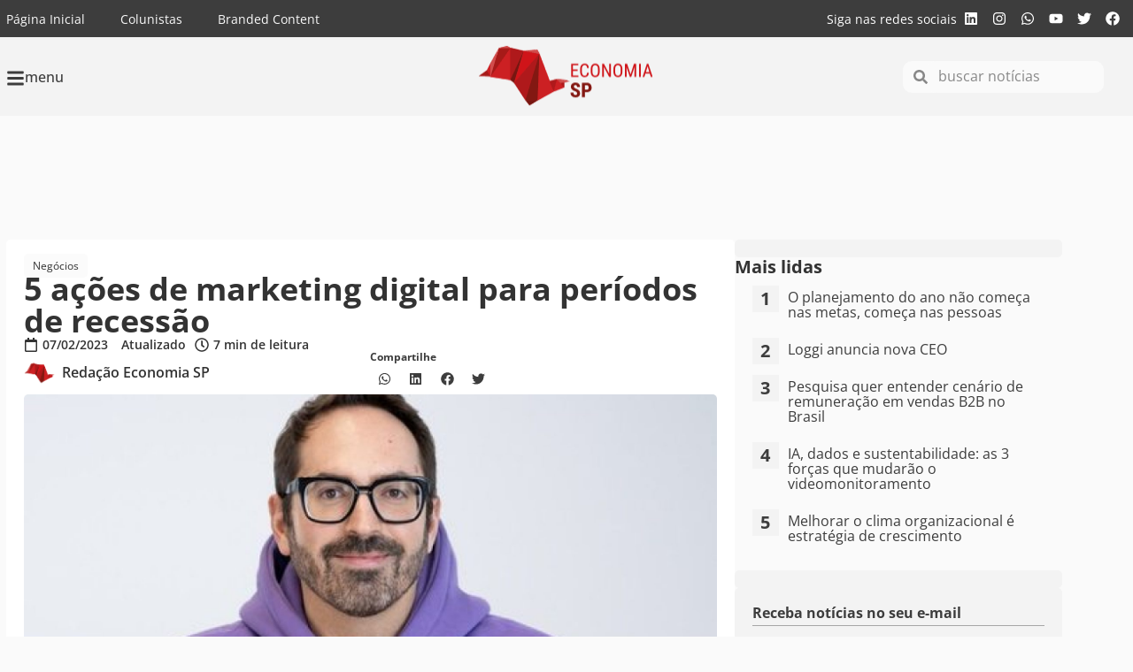

--- FILE ---
content_type: text/html; charset=UTF-8
request_url: https://economiasp.com/2023/02/07/5-acoes-de-marketing-digital-para-periodos-de-recessao/
body_size: 35043
content:
<!doctype html>
<html lang="pt-BR">
<head>
	<meta charset="UTF-8">
	<meta name="viewport" content="width=device-width, initial-scale=1">
	<link rel="profile" href="https://gmpg.org/xfn/11">
	<meta name='robots' content='index, follow, max-image-preview:large, max-snippet:-1, max-video-preview:-1' />

	<!-- This site is optimized with the Yoast SEO Premium plugin v26.4 (Yoast SEO v26.4) - https://yoast.com/wordpress/plugins/seo/ -->
	<title>5 ações de marketing digital para períodos de recessão - Economia SP</title>
<link crossorigin data-rocket-preconnect href="https://pagead2.googlesyndication.com" rel="preconnect">
<link crossorigin data-rocket-preconnect href="https://www.google-analytics.com" rel="preconnect">
<link crossorigin data-rocket-preconnect href="https://www.googletagmanager.com" rel="preconnect">
<link crossorigin data-rocket-preconnect href="https://chimpstatic.com" rel="preconnect">
<link crossorigin data-rocket-preconnect href="https://cdn.onesignal.com" rel="preconnect">
<link crossorigin data-rocket-preconnect href="https://onesignal.com" rel="preconnect">
<link crossorigin data-rocket-preconnect href="https://fundingchoicesmessages.google.com" rel="preconnect">

<link crossorigin data-rocket-preconnect href="https://downloads.mailchimp.com" rel="preconnect">
<link crossorigin data-rocket-preconnect href="https://googleads.g.doubleclick.net" rel="preconnect">
<link crossorigin data-rocket-preconnect href="https://ep2.adtrafficquality.google" rel="preconnect">
<link crossorigin data-rocket-preconnect href="https://www.google.com" rel="preconnect">
<link crossorigin data-rocket-preload as="font" href="https://economiasp.com/wp-content/uploads/sites/2/elementor/google-fonts/fonts/opensans-memtyags126mizpba-ufuicvxscekx2cmqvxlwqwuu6f.woff2" rel="preload"><link rel="preload" data-rocket-preload as="image" href="https://economiasp.com/wp-content/uploads/sites/2/elementor/thumbs/semrush-r45n7wgx0b13z6fho6ipv6xmrp41aof3xw56d9x4q0.jpg" fetchpriority="high">
	<meta name="description" content="5 ações de marketing digital para períodos de recessão - Notícias em Economia SP" />
	<link rel="canonical" href="https://economiasp.com/2023/02/07/5-acoes-de-marketing-digital-para-periodos-de-recessao/" />
	<meta property="og:locale" content="pt_BR" />
	<meta property="og:type" content="article" />
	<meta property="og:title" content="5 ações de marketing digital para períodos de recessão" />
	<meta property="og:description" content="5 ações de marketing digital para períodos de recessão - Notícias em Economia SP" />
	<meta property="og:url" content="https://economiasp.com/2023/02/07/5-acoes-de-marketing-digital-para-periodos-de-recessao/" />
	<meta property="og:site_name" content="Economia SP" />
	<meta property="article:publisher" content="https://www.facebook.com/economiasp" />
	<meta property="article:published_time" content="2023-02-07T17:13:23+00:00" />
	<meta property="article:modified_time" content="2023-02-07T17:13:25+00:00" />
	<meta property="og:image" content="https://economiasp.com/wp-content/uploads/sites/2/2023/02/semrush.jpg" />
	<meta property="og:image:width" content="500" />
	<meta property="og:image:height" content="385" />
	<meta property="og:image:type" content="image/jpeg" />
	<meta name="author" content="Redação Economia SP" />
	<meta name="twitter:card" content="summary_large_image" />
	<meta name="twitter:creator" content="@economiasp1" />
	<meta name="twitter:site" content="@economiasp1" />
	<!-- / Yoast SEO Premium plugin. -->


<link rel='dns-prefetch' href='//www.googletagmanager.com' />
<link rel='dns-prefetch' href='//pagead2.googlesyndication.com' />
<link rel='dns-prefetch' href='//fundingchoicesmessages.google.com' />

<link rel="alternate" type="application/rss+xml" title="Feed para Economia SP &raquo;" href="https://economiasp.com/feed/" />
<link rel="alternate" title="oEmbed (JSON)" type="application/json+oembed" href="https://economiasp.com/wp-json/oembed/1.0/embed?url=https%3A%2F%2Feconomiasp.com%2F2023%2F02%2F07%2F5-acoes-de-marketing-digital-para-periodos-de-recessao%2F" />
<link rel="alternate" title="oEmbed (XML)" type="text/xml+oembed" href="https://economiasp.com/wp-json/oembed/1.0/embed?url=https%3A%2F%2Feconomiasp.com%2F2023%2F02%2F07%2F5-acoes-de-marketing-digital-para-periodos-de-recessao%2F&#038;format=xml" />
<style id='wp-img-auto-sizes-contain-inline-css'>
img:is([sizes=auto i],[sizes^="auto," i]){contain-intrinsic-size:3000px 1500px}
/*# sourceURL=wp-img-auto-sizes-contain-inline-css */
</style>
<link rel='stylesheet' id='sby_styles-css' href='https://economiasp.com/wp-content/cache/background-css/2/economiasp.com/wp-content/plugins/feeds-for-youtube/css/sb-youtube-free.min.css?ver=2.4.0&wpr_t=1769789418' media='all' />
<link rel='stylesheet' id='wp-block-library-css' href='https://economiasp.com/wp-includes/css/dist/block-library/style.min.css?ver=6.9' media='all' />
<style id='wp-block-list-inline-css'>
ol,ul{box-sizing:border-box}:root :where(.wp-block-list.has-background){padding:1.25em 2.375em}
/*# sourceURL=https://economiasp.com/wp-includes/blocks/list/style.min.css */
</style>
<style id='wp-block-paragraph-inline-css'>
.is-small-text{font-size:.875em}.is-regular-text{font-size:1em}.is-large-text{font-size:2.25em}.is-larger-text{font-size:3em}.has-drop-cap:not(:focus):first-letter{float:left;font-size:8.4em;font-style:normal;font-weight:100;line-height:.68;margin:.05em .1em 0 0;text-transform:uppercase}body.rtl .has-drop-cap:not(:focus):first-letter{float:none;margin-left:.1em}p.has-drop-cap.has-background{overflow:hidden}:root :where(p.has-background){padding:1.25em 2.375em}:where(p.has-text-color:not(.has-link-color)) a{color:inherit}p.has-text-align-left[style*="writing-mode:vertical-lr"],p.has-text-align-right[style*="writing-mode:vertical-rl"]{rotate:180deg}
/*# sourceURL=https://economiasp.com/wp-includes/blocks/paragraph/style.min.css */
</style>
<style id='global-styles-inline-css'>
:root{--wp--preset--aspect-ratio--square: 1;--wp--preset--aspect-ratio--4-3: 4/3;--wp--preset--aspect-ratio--3-4: 3/4;--wp--preset--aspect-ratio--3-2: 3/2;--wp--preset--aspect-ratio--2-3: 2/3;--wp--preset--aspect-ratio--16-9: 16/9;--wp--preset--aspect-ratio--9-16: 9/16;--wp--preset--color--black: #000000;--wp--preset--color--cyan-bluish-gray: #abb8c3;--wp--preset--color--white: #ffffff;--wp--preset--color--pale-pink: #f78da7;--wp--preset--color--vivid-red: #cf2e2e;--wp--preset--color--luminous-vivid-orange: #ff6900;--wp--preset--color--luminous-vivid-amber: #fcb900;--wp--preset--color--light-green-cyan: #7bdcb5;--wp--preset--color--vivid-green-cyan: #00d084;--wp--preset--color--pale-cyan-blue: #8ed1fc;--wp--preset--color--vivid-cyan-blue: #0693e3;--wp--preset--color--vivid-purple: #9b51e0;--wp--preset--gradient--vivid-cyan-blue-to-vivid-purple: linear-gradient(135deg,rgb(6,147,227) 0%,rgb(155,81,224) 100%);--wp--preset--gradient--light-green-cyan-to-vivid-green-cyan: linear-gradient(135deg,rgb(122,220,180) 0%,rgb(0,208,130) 100%);--wp--preset--gradient--luminous-vivid-amber-to-luminous-vivid-orange: linear-gradient(135deg,rgb(252,185,0) 0%,rgb(255,105,0) 100%);--wp--preset--gradient--luminous-vivid-orange-to-vivid-red: linear-gradient(135deg,rgb(255,105,0) 0%,rgb(207,46,46) 100%);--wp--preset--gradient--very-light-gray-to-cyan-bluish-gray: linear-gradient(135deg,rgb(238,238,238) 0%,rgb(169,184,195) 100%);--wp--preset--gradient--cool-to-warm-spectrum: linear-gradient(135deg,rgb(74,234,220) 0%,rgb(151,120,209) 20%,rgb(207,42,186) 40%,rgb(238,44,130) 60%,rgb(251,105,98) 80%,rgb(254,248,76) 100%);--wp--preset--gradient--blush-light-purple: linear-gradient(135deg,rgb(255,206,236) 0%,rgb(152,150,240) 100%);--wp--preset--gradient--blush-bordeaux: linear-gradient(135deg,rgb(254,205,165) 0%,rgb(254,45,45) 50%,rgb(107,0,62) 100%);--wp--preset--gradient--luminous-dusk: linear-gradient(135deg,rgb(255,203,112) 0%,rgb(199,81,192) 50%,rgb(65,88,208) 100%);--wp--preset--gradient--pale-ocean: linear-gradient(135deg,rgb(255,245,203) 0%,rgb(182,227,212) 50%,rgb(51,167,181) 100%);--wp--preset--gradient--electric-grass: linear-gradient(135deg,rgb(202,248,128) 0%,rgb(113,206,126) 100%);--wp--preset--gradient--midnight: linear-gradient(135deg,rgb(2,3,129) 0%,rgb(40,116,252) 100%);--wp--preset--font-size--small: 13px;--wp--preset--font-size--medium: 20px;--wp--preset--font-size--large: 36px;--wp--preset--font-size--x-large: 42px;--wp--preset--spacing--20: 0.44rem;--wp--preset--spacing--30: 0.67rem;--wp--preset--spacing--40: 1rem;--wp--preset--spacing--50: 1.5rem;--wp--preset--spacing--60: 2.25rem;--wp--preset--spacing--70: 3.38rem;--wp--preset--spacing--80: 5.06rem;--wp--preset--shadow--natural: 6px 6px 9px rgba(0, 0, 0, 0.2);--wp--preset--shadow--deep: 12px 12px 50px rgba(0, 0, 0, 0.4);--wp--preset--shadow--sharp: 6px 6px 0px rgba(0, 0, 0, 0.2);--wp--preset--shadow--outlined: 6px 6px 0px -3px rgb(255, 255, 255), 6px 6px rgb(0, 0, 0);--wp--preset--shadow--crisp: 6px 6px 0px rgb(0, 0, 0);}:root { --wp--style--global--content-size: 800px;--wp--style--global--wide-size: 1200px; }:where(body) { margin: 0; }.wp-site-blocks > .alignleft { float: left; margin-right: 2em; }.wp-site-blocks > .alignright { float: right; margin-left: 2em; }.wp-site-blocks > .aligncenter { justify-content: center; margin-left: auto; margin-right: auto; }:where(.wp-site-blocks) > * { margin-block-start: 24px; margin-block-end: 0; }:where(.wp-site-blocks) > :first-child { margin-block-start: 0; }:where(.wp-site-blocks) > :last-child { margin-block-end: 0; }:root { --wp--style--block-gap: 24px; }:root :where(.is-layout-flow) > :first-child{margin-block-start: 0;}:root :where(.is-layout-flow) > :last-child{margin-block-end: 0;}:root :where(.is-layout-flow) > *{margin-block-start: 24px;margin-block-end: 0;}:root :where(.is-layout-constrained) > :first-child{margin-block-start: 0;}:root :where(.is-layout-constrained) > :last-child{margin-block-end: 0;}:root :where(.is-layout-constrained) > *{margin-block-start: 24px;margin-block-end: 0;}:root :where(.is-layout-flex){gap: 24px;}:root :where(.is-layout-grid){gap: 24px;}.is-layout-flow > .alignleft{float: left;margin-inline-start: 0;margin-inline-end: 2em;}.is-layout-flow > .alignright{float: right;margin-inline-start: 2em;margin-inline-end: 0;}.is-layout-flow > .aligncenter{margin-left: auto !important;margin-right: auto !important;}.is-layout-constrained > .alignleft{float: left;margin-inline-start: 0;margin-inline-end: 2em;}.is-layout-constrained > .alignright{float: right;margin-inline-start: 2em;margin-inline-end: 0;}.is-layout-constrained > .aligncenter{margin-left: auto !important;margin-right: auto !important;}.is-layout-constrained > :where(:not(.alignleft):not(.alignright):not(.alignfull)){max-width: var(--wp--style--global--content-size);margin-left: auto !important;margin-right: auto !important;}.is-layout-constrained > .alignwide{max-width: var(--wp--style--global--wide-size);}body .is-layout-flex{display: flex;}.is-layout-flex{flex-wrap: wrap;align-items: center;}.is-layout-flex > :is(*, div){margin: 0;}body .is-layout-grid{display: grid;}.is-layout-grid > :is(*, div){margin: 0;}body{padding-top: 0px;padding-right: 0px;padding-bottom: 0px;padding-left: 0px;}a:where(:not(.wp-element-button)){text-decoration: underline;}:root :where(.wp-element-button, .wp-block-button__link){background-color: #32373c;border-width: 0;color: #fff;font-family: inherit;font-size: inherit;font-style: inherit;font-weight: inherit;letter-spacing: inherit;line-height: inherit;padding-top: calc(0.667em + 2px);padding-right: calc(1.333em + 2px);padding-bottom: calc(0.667em + 2px);padding-left: calc(1.333em + 2px);text-decoration: none;text-transform: inherit;}.has-black-color{color: var(--wp--preset--color--black) !important;}.has-cyan-bluish-gray-color{color: var(--wp--preset--color--cyan-bluish-gray) !important;}.has-white-color{color: var(--wp--preset--color--white) !important;}.has-pale-pink-color{color: var(--wp--preset--color--pale-pink) !important;}.has-vivid-red-color{color: var(--wp--preset--color--vivid-red) !important;}.has-luminous-vivid-orange-color{color: var(--wp--preset--color--luminous-vivid-orange) !important;}.has-luminous-vivid-amber-color{color: var(--wp--preset--color--luminous-vivid-amber) !important;}.has-light-green-cyan-color{color: var(--wp--preset--color--light-green-cyan) !important;}.has-vivid-green-cyan-color{color: var(--wp--preset--color--vivid-green-cyan) !important;}.has-pale-cyan-blue-color{color: var(--wp--preset--color--pale-cyan-blue) !important;}.has-vivid-cyan-blue-color{color: var(--wp--preset--color--vivid-cyan-blue) !important;}.has-vivid-purple-color{color: var(--wp--preset--color--vivid-purple) !important;}.has-black-background-color{background-color: var(--wp--preset--color--black) !important;}.has-cyan-bluish-gray-background-color{background-color: var(--wp--preset--color--cyan-bluish-gray) !important;}.has-white-background-color{background-color: var(--wp--preset--color--white) !important;}.has-pale-pink-background-color{background-color: var(--wp--preset--color--pale-pink) !important;}.has-vivid-red-background-color{background-color: var(--wp--preset--color--vivid-red) !important;}.has-luminous-vivid-orange-background-color{background-color: var(--wp--preset--color--luminous-vivid-orange) !important;}.has-luminous-vivid-amber-background-color{background-color: var(--wp--preset--color--luminous-vivid-amber) !important;}.has-light-green-cyan-background-color{background-color: var(--wp--preset--color--light-green-cyan) !important;}.has-vivid-green-cyan-background-color{background-color: var(--wp--preset--color--vivid-green-cyan) !important;}.has-pale-cyan-blue-background-color{background-color: var(--wp--preset--color--pale-cyan-blue) !important;}.has-vivid-cyan-blue-background-color{background-color: var(--wp--preset--color--vivid-cyan-blue) !important;}.has-vivid-purple-background-color{background-color: var(--wp--preset--color--vivid-purple) !important;}.has-black-border-color{border-color: var(--wp--preset--color--black) !important;}.has-cyan-bluish-gray-border-color{border-color: var(--wp--preset--color--cyan-bluish-gray) !important;}.has-white-border-color{border-color: var(--wp--preset--color--white) !important;}.has-pale-pink-border-color{border-color: var(--wp--preset--color--pale-pink) !important;}.has-vivid-red-border-color{border-color: var(--wp--preset--color--vivid-red) !important;}.has-luminous-vivid-orange-border-color{border-color: var(--wp--preset--color--luminous-vivid-orange) !important;}.has-luminous-vivid-amber-border-color{border-color: var(--wp--preset--color--luminous-vivid-amber) !important;}.has-light-green-cyan-border-color{border-color: var(--wp--preset--color--light-green-cyan) !important;}.has-vivid-green-cyan-border-color{border-color: var(--wp--preset--color--vivid-green-cyan) !important;}.has-pale-cyan-blue-border-color{border-color: var(--wp--preset--color--pale-cyan-blue) !important;}.has-vivid-cyan-blue-border-color{border-color: var(--wp--preset--color--vivid-cyan-blue) !important;}.has-vivid-purple-border-color{border-color: var(--wp--preset--color--vivid-purple) !important;}.has-vivid-cyan-blue-to-vivid-purple-gradient-background{background: var(--wp--preset--gradient--vivid-cyan-blue-to-vivid-purple) !important;}.has-light-green-cyan-to-vivid-green-cyan-gradient-background{background: var(--wp--preset--gradient--light-green-cyan-to-vivid-green-cyan) !important;}.has-luminous-vivid-amber-to-luminous-vivid-orange-gradient-background{background: var(--wp--preset--gradient--luminous-vivid-amber-to-luminous-vivid-orange) !important;}.has-luminous-vivid-orange-to-vivid-red-gradient-background{background: var(--wp--preset--gradient--luminous-vivid-orange-to-vivid-red) !important;}.has-very-light-gray-to-cyan-bluish-gray-gradient-background{background: var(--wp--preset--gradient--very-light-gray-to-cyan-bluish-gray) !important;}.has-cool-to-warm-spectrum-gradient-background{background: var(--wp--preset--gradient--cool-to-warm-spectrum) !important;}.has-blush-light-purple-gradient-background{background: var(--wp--preset--gradient--blush-light-purple) !important;}.has-blush-bordeaux-gradient-background{background: var(--wp--preset--gradient--blush-bordeaux) !important;}.has-luminous-dusk-gradient-background{background: var(--wp--preset--gradient--luminous-dusk) !important;}.has-pale-ocean-gradient-background{background: var(--wp--preset--gradient--pale-ocean) !important;}.has-electric-grass-gradient-background{background: var(--wp--preset--gradient--electric-grass) !important;}.has-midnight-gradient-background{background: var(--wp--preset--gradient--midnight) !important;}.has-small-font-size{font-size: var(--wp--preset--font-size--small) !important;}.has-medium-font-size{font-size: var(--wp--preset--font-size--medium) !important;}.has-large-font-size{font-size: var(--wp--preset--font-size--large) !important;}.has-x-large-font-size{font-size: var(--wp--preset--font-size--x-large) !important;}
/*# sourceURL=global-styles-inline-css */
</style>

<link data-minify="1" rel='stylesheet' id='mpp_gutenberg-css' href='https://economiasp.com/wp-content/cache/min/2/wp-content/plugins/metronet-profile-picture/dist/blocks.style.build.css?ver=1764765708' media='all' />
<link data-minify="1" rel='stylesheet' id='hello-elementor-css' href='https://economiasp.com/wp-content/cache/min/2/wp-content/themes/hello-elementor/assets/css/reset.css?ver=1764765708' media='all' />
<link data-minify="1" rel='stylesheet' id='hello-elementor-theme-style-css' href='https://economiasp.com/wp-content/cache/min/2/wp-content/themes/hello-elementor/assets/css/theme.css?ver=1764765708' media='all' />
<link data-minify="1" rel='stylesheet' id='hello-elementor-header-footer-css' href='https://economiasp.com/wp-content/cache/min/2/wp-content/themes/hello-elementor/assets/css/header-footer.css?ver=1764765708' media='all' />
<link rel='stylesheet' id='elementor-frontend-css' href='https://economiasp.com/wp-content/plugins/elementor/assets/css/frontend.min.css?ver=3.33.2' media='all' />
<link rel='stylesheet' id='elementor-post-8730-css' href='https://economiasp.com/wp-content/uploads/sites/2/elementor/css/post-8730.css?ver=1764765707' media='all' />
<link rel='stylesheet' id='widget-nav-menu-css' href='https://economiasp.com/wp-content/plugins/elementor-pro/assets/css/widget-nav-menu.min.css?ver=3.32.3' media='all' />
<link rel='stylesheet' id='widget-heading-css' href='https://economiasp.com/wp-content/plugins/elementor/assets/css/widget-heading.min.css?ver=3.33.2' media='all' />
<link rel='stylesheet' id='widget-social-icons-css' href='https://economiasp.com/wp-content/plugins/elementor/assets/css/widget-social-icons.min.css?ver=3.33.2' media='all' />
<link rel='stylesheet' id='e-apple-webkit-css' href='https://economiasp.com/wp-content/plugins/elementor/assets/css/conditionals/apple-webkit.min.css?ver=3.33.2' media='all' />
<link rel='stylesheet' id='widget-icon-box-css' href='https://economiasp.com/wp-content/plugins/elementor/assets/css/widget-icon-box.min.css?ver=3.33.2' media='all' />
<link rel='stylesheet' id='widget-image-css' href='https://economiasp.com/wp-content/plugins/elementor/assets/css/widget-image.min.css?ver=3.33.2' media='all' />
<link rel='stylesheet' id='widget-search-form-css' href='https://economiasp.com/wp-content/plugins/elementor-pro/assets/css/widget-search-form.min.css?ver=3.32.3' media='all' />
<link rel='stylesheet' id='e-sticky-css' href='https://economiasp.com/wp-content/plugins/elementor-pro/assets/css/modules/sticky.min.css?ver=3.32.3' media='all' />
<link rel='stylesheet' id='widget-form-css' href='https://economiasp.com/wp-content/plugins/elementor-pro/assets/css/widget-form.min.css?ver=3.32.3' media='all' />
<link rel='stylesheet' id='widget-post-info-css' href='https://economiasp.com/wp-content/plugins/elementor-pro/assets/css/widget-post-info.min.css?ver=3.32.3' media='all' />
<link rel='stylesheet' id='widget-icon-list-css' href='https://economiasp.com/wp-content/plugins/elementor/assets/css/widget-icon-list.min.css?ver=3.33.2' media='all' />
<link rel='stylesheet' id='widget-author-box-css' href='https://economiasp.com/wp-content/plugins/elementor-pro/assets/css/widget-author-box.min.css?ver=3.32.3' media='all' />
<link rel='stylesheet' id='widget-share-buttons-css' href='https://economiasp.com/wp-content/plugins/elementor-pro/assets/css/widget-share-buttons.min.css?ver=3.32.3' media='all' />
<link data-minify="1" rel='stylesheet' id='swiper-css' href='https://economiasp.com/wp-content/cache/min/2/wp-content/plugins/elementor/assets/lib/swiper/v8/css/swiper.min.css?ver=1764765708' media='all' />
<link rel='stylesheet' id='e-swiper-css' href='https://economiasp.com/wp-content/plugins/elementor/assets/css/conditionals/e-swiper.min.css?ver=3.33.2' media='all' />
<link rel='stylesheet' id='widget-loop-common-css' href='https://economiasp.com/wp-content/plugins/elementor-pro/assets/css/widget-loop-common.min.css?ver=3.32.3' media='all' />
<link rel='stylesheet' id='widget-loop-carousel-css' href='https://economiasp.com/wp-content/plugins/elementor-pro/assets/css/widget-loop-carousel.min.css?ver=3.32.3' media='all' />
<link rel='stylesheet' id='e-animation-slideInLeft-css' href='https://economiasp.com/wp-content/plugins/elementor/assets/lib/animations/styles/slideInLeft.min.css?ver=3.33.2' media='all' />
<link rel='stylesheet' id='e-popup-css' href='https://economiasp.com/wp-content/plugins/elementor-pro/assets/css/conditionals/popup.min.css?ver=3.32.3' media='all' />
<link rel='stylesheet' id='sby-styles-css' href='https://economiasp.com/wp-content/cache/background-css/2/economiasp.com/wp-content/plugins/feeds-for-youtube/css/sb-youtube-free.min.css?ver=2.4.0&wpr_t=1769789418' media='all' />
<link rel='stylesheet' id='elementor-post-8758-css' href='https://economiasp.com/wp-content/uploads/sites/2/elementor/css/post-8758.css?ver=1764765707' media='all' />
<link rel='stylesheet' id='elementor-post-8755-css' href='https://economiasp.com/wp-content/uploads/sites/2/elementor/css/post-8755.css?ver=1764765707' media='all' />
<link rel='stylesheet' id='elementor-post-8742-css' href='https://economiasp.com/wp-content/uploads/sites/2/elementor/css/post-8742.css?ver=1764765708' media='all' />
<link rel='stylesheet' id='elementor-post-8750-css' href='https://economiasp.com/wp-content/uploads/sites/2/elementor/css/post-8750.css?ver=1764765708' media='all' />
<link rel='stylesheet' id='elementor-post-8715-css' href='https://economiasp.com/wp-content/uploads/sites/2/elementor/css/post-8715.css?ver=1765983403' media='all' />
<link data-minify="1" rel='stylesheet' id='graphina_chart-css-css' href='https://economiasp.com/wp-content/cache/min/2/wp-content/plugins/graphina-elementor-charts-and-graphs/assets/css/graphina-chart.css?ver=1764765708' media='all' />
<style id='rocket-lazyload-inline-css'>
.rll-youtube-player{position:relative;padding-bottom:56.23%;height:0;overflow:hidden;max-width:100%;}.rll-youtube-player:focus-within{outline: 2px solid currentColor;outline-offset: 5px;}.rll-youtube-player iframe{position:absolute;top:0;left:0;width:100%;height:100%;z-index:100;background:0 0}.rll-youtube-player img{bottom:0;display:block;left:0;margin:auto;max-width:100%;width:100%;position:absolute;right:0;top:0;border:none;height:auto;-webkit-transition:.4s all;-moz-transition:.4s all;transition:.4s all}.rll-youtube-player img:hover{-webkit-filter:brightness(75%)}.rll-youtube-player .play{height:100%;width:100%;left:0;top:0;position:absolute;background:var(--wpr-bg-54a243bf-c1ae-4d2d-95d8-c768c166e806) no-repeat center;background-color: transparent !important;cursor:pointer;border:none;}.wp-embed-responsive .wp-has-aspect-ratio .rll-youtube-player{position:absolute;padding-bottom:0;width:100%;height:100%;top:0;bottom:0;left:0;right:0}
/*# sourceURL=rocket-lazyload-inline-css */
</style>
<link data-minify="1" rel='stylesheet' id='elementor-gf-local-opensans-css' href='https://economiasp.com/wp-content/cache/min/2/wp-content/uploads/sites/2/elementor/google-fonts/css/opensans.css?ver=1764765708' media='all' />
<script src="https://economiasp.com/wp-includes/js/jquery/jquery.min.js?ver=3.7.1" id="jquery-core-js" type="48bbe3f5f7f1529135c32c8d-text/javascript"></script>
<script src="https://economiasp.com/wp-includes/js/jquery/jquery-migrate.min.js?ver=3.4.1" id="jquery-migrate-js" type="48bbe3f5f7f1529135c32c8d-text/javascript"></script>

<!-- Snippet da etiqueta do Google (gtag.js) adicionado pelo Site Kit -->
<!-- Snippet do Google Análises adicionado pelo Site Kit -->
<script src="https://www.googletagmanager.com/gtag/js?id=G-7BRMKEJSNS" id="google_gtagjs-js" async type="48bbe3f5f7f1529135c32c8d-text/javascript"></script>
<script id="google_gtagjs-js-after" type="48bbe3f5f7f1529135c32c8d-text/javascript">
window.dataLayer = window.dataLayer || [];function gtag(){dataLayer.push(arguments);}
gtag("set","linker",{"domains":["economiasp.com"]});
gtag("js", new Date());
gtag("set", "developer_id.dZTNiMT", true);
gtag("config", "G-7BRMKEJSNS");
//# sourceURL=google_gtagjs-js-after
</script>
<link rel="https://api.w.org/" href="https://economiasp.com/wp-json/" /><link rel="alternate" title="JSON" type="application/json" href="https://economiasp.com/wp-json/wp/v2/posts/7064" /><link rel='shortlink' href='https://economiasp.com/?p=7064' />
<meta name="generator" content="Site Kit by Google 1.171.0" />
<!-- Meta-etiquetas do Google AdSense adicionado pelo Site Kit -->
<meta name="google-adsense-platform-account" content="ca-host-pub-2644536267352236">
<meta name="google-adsense-platform-domain" content="sitekit.withgoogle.com">
<!-- Fim das meta-etiquetas do Google AdSense adicionado pelo Site Kit -->
<meta name="generator" content="Elementor 3.33.2; features: e_font_icon_svg, additional_custom_breakpoints; settings: css_print_method-external, google_font-enabled, font_display-swap">
<style>

	.social-colunistas{
    display: flex;
    margin: 0;
    padding: 0;
    list-style: none;
    font-size: 23px;
    margin-top: 10px;
	}
	
	.social-colunistas li{
		margin-right:10px;
	}
	
	.social-colunistas svg{
		width: 20px;
		fill: var(--e-global-color-f2e9756 ) !important;
	}
	
	.social-colunistas svg:hover {
		fill: var(--e-global-color-accent ) !important;
	}
	
</style>
<style>
	
	html {
		scroll-behavior: smooth;
	}
	
	body{
		overflow-x: hidden;
	}

	*:not(p) > strong {
		font-weight: inherit;
	}
	
	.category-tag a{
		background-color: #fbfbfb;
    padding: 5px 10px;
    font-size: 12px;
    border-radius: 5px;
		margin-bottom: 5px;
		color: var( --e-global-color-f2e9756 );
	}
	.category-tag a:hover{
		color: #CE171A;
	}
	
	.category-loop-tag{
    font-size: 10px;
    border-radius: 5px;
		margin-bottom: 5px;
		color: #FFF;
	}
	
	.wp-block-quote{
		background: #fbfbfb;
    margin: 0;
    padding: 20px 10px 5px 30px;
    border-left: 5px solid #CE171A;
    margin-bottom: 20px;
    border-radius: 10px
	}
	
</style>
<script type="48bbe3f5f7f1529135c32c8d-text/javascript">
	(function ($) {
 		$(document).ready(function () {
			var mapping = [];
			var slots = [];
			var banners = [];

			function setupDisplayAds() {
				window.googletag = window.googletag || { cmd: [] };
				googletag.cmd.push(() => {
					mapping.billboard = googletag.sizeMapping()
            .addSize([1170,300], [[970,250]])
            .addSize([768,0],   [[728,90]])
            .addSize([0,0],     [[320,50]])
            .build();
					
					mapping.lateral = googletag.sizeMapping()
            .addSize([1170,300], [[250,250],[300,600],[350,350]])
            .addSize([768,0],    [[250,250],[300,600],[350,350]])
            .addSize([0,0],      [[250,250],[300,600],[350,350]])
            .build();

					mapping.rodape = googletag.sizeMapping()
            .addSize([1170,300], [[970,250],[728,90]])
            .addSize([768,0],    [[728,90]])
            .addSize([0,0],      [[320,50]])
            .build();

					mapping.topo = googletag.sizeMapping()
            .addSize([768,0], [[728,90]])
            .addSize([0,0],   [[320,50]])
            .build();
					
					mapping.conteudo = googletag.sizeMapping()
            .addSize([768,0], [[728,90]])
            .addSize([0,0],   [[320,50]])
            .build();

					document.querySelectorAll('.ad').forEach(createAdSlot);

					googletag.pubads().disableInitialLoad();
					googletag.companionAds().setRefreshUnfilledSlots(true);
					googletag.pubads().enableSingleRequest();
					googletag.pubads().enableVideoAds();
					googletag.pubads().setCentering(true);
					googletag.pubads().collapseEmptyDivs();
					googletag.enableServices();
					googletag.pubads().refresh(slots);

					let SECONDS_TO_WAIT_AFTER_VIEWABILITY = 30;

					googletag.pubads().addEventListener('impressionViewable', function (event) {
						let slot = event.slot;
						setTimeout(function () {
							googletag.pubads().refresh([slot]);
						}, SECONDS_TO_WAIT_AFTER_VIEWABILITY * 1000);
					});

					googletag.pubads().addEventListener('slotRenderEnded', function (event) {
						let elementId = event.slot.getSlotElementId();
						if (!event.isEmpty) {
							$(`#${elementId}`).show();
						}
					});
				});
			}

			function createAdSlot(element) {
				let id, adUnit, duplicateElement, target, position, pageId;

				id = element.id;
				adUnit = element.dataset.adunit;
				position = element.dataset.adposition;
				pageId = element.dataset.pageid;

				banners.push(adUnit);

				duplicateElement = countDuplicatesInArray(banners);
				target = `${adUnit}_${duplicateElement[adUnit]}`;
				
				slots.push(
					googletag
						.defineSlot(`/21826019923/${adUnit}`, 'fluid', id)
						.setTargeting('format', target)
					  .setTargeting('position', position)
						.setTargeting('site', "sp")
						.setTargeting('id', pageId)
						.addService(googletag.pubads())
						.defineSizeMapping(mapping[adUnit])
				);
			}

			function countDuplicatesInArray(arr) {
				const count = {};
				arr.forEach(element => {
					count[element] = (count[element] || 0) + 1;
				});
				return count;
			}

			setupDisplayAds();
 		});
	})(jQuery); 
</script>
<!-- Global Site Tag mLabs (mlabs.js) - mLabs -->
<script data-minify="1" src="https://economiasp.com/wp-content/cache/min/2/sites.mlabs.com.br/mlabs.js?ver=1762307323" type="48bbe3f5f7f1529135c32c8d-text/javascript"></script>
<script type="48bbe3f5f7f1529135c32c8d-text/javascript">
    mLabsTracking.ready(function(){client = mLabsConfigure({'tid':"64c3b4ff2c2d552316384f38"});});
</script>
<script async src="https://pagead2.googlesyndication.com/tag/js/gpt.js" type="48bbe3f5f7f1529135c32c8d-text/javascript"></script>
<script async src="https://pagead2.googlesyndication.com/pagead/js/adsbygoogle.js?client=ca-pub-5376417609207675" crossorigin="anonymous" type="48bbe3f5f7f1529135c32c8d-text/javascript"></script>
<script id="mcjs" type="48bbe3f5f7f1529135c32c8d-text/javascript">!function(c,h,i,m,p){m=c.createElement(h),p=c.getElementsByTagName(h)[0],m.async=1,m.src=i,p.parentNode.insertBefore(m,p)}(document,"script","https://chimpstatic.com/mcjs-connected/js/users/b3574ff160234139068ea4a79/fe9b56c73a913c3b30cc128ff.js");</script>
      <meta name="onesignal" content="wordpress-plugin"/>
            <script type="48bbe3f5f7f1529135c32c8d-text/javascript">

      window.OneSignalDeferred = window.OneSignalDeferred || [];

      OneSignalDeferred.push(function(OneSignal) {
        var oneSignal_options = {};
        window._oneSignalInitOptions = oneSignal_options;

        oneSignal_options['serviceWorkerParam'] = { scope: '/wp-content/plugins/onesignal-free-web-push-notifications/sdk_files/push/onesignal/' };
oneSignal_options['serviceWorkerPath'] = 'OneSignalSDKWorker.js';

        OneSignal.Notifications.setDefaultUrl("https://economiasp.com");

        oneSignal_options['wordpress'] = true;
oneSignal_options['appId'] = '48ad2898-1b39-430f-a8cb-5ae203cf6fba';
oneSignal_options['allowLocalhostAsSecureOrigin'] = true;
oneSignal_options['welcomeNotification'] = { };
oneSignal_options['welcomeNotification']['title'] = "";
oneSignal_options['welcomeNotification']['message'] = "Obrigado por ativar as notificações";
oneSignal_options['path'] = "https://economiasp.com/wp-content/plugins/onesignal-free-web-push-notifications/sdk_files/";
oneSignal_options['safari_web_id'] = "web.onesignal.auto.1d9d9717-02c9-46fa-a0ca-aedc9bb61733";
oneSignal_options['promptOptions'] = { };
oneSignal_options['promptOptions']['actionMessage'] = "Ative as notificações e confira as últimas novidades assim que forem publicadas";
oneSignal_options['promptOptions']['acceptButtonText'] = "ATIVAR";
oneSignal_options['promptOptions']['cancelButtonText'] = "NÃO OBRIGADO";
oneSignal_options['promptOptions']['autoAcceptTitle'] = "Clique em Permitir";
oneSignal_options['notifyButton'] = { };
oneSignal_options['notifyButton']['enable'] = true;
oneSignal_options['notifyButton']['position'] = 'bottom-left';
oneSignal_options['notifyButton']['theme'] = 'default';
oneSignal_options['notifyButton']['size'] = 'small';
oneSignal_options['notifyButton']['displayPredicate'] = function() {
              return !OneSignal.User.PushSubscription.optedIn;
            };
oneSignal_options['notifyButton']['showCredit'] = false;
oneSignal_options['notifyButton']['text'] = {};
oneSignal_options['notifyButton']['text']['tip.state.unsubscribed'] = 'Ative as notificações';
oneSignal_options['notifyButton']['text']['tip.state.subscribed'] = 'Notificações ativas';
oneSignal_options['notifyButton']['text']['tip.state.blocked'] = 'Você bloqueou as notificações';
oneSignal_options['notifyButton']['text']['message.action.subscribed'] = 'Obrigado por ativar as notificações';
oneSignal_options['notifyButton']['text']['message.action.resubscribed'] = 'Notificações ativas';
oneSignal_options['notifyButton']['text']['message.action.unsubscribed'] = 'Notificações desativadas';
oneSignal_options['notifyButton']['text']['dialog.main.title'] = 'Notificações do Economia SP';
oneSignal_options['notifyButton']['text']['dialog.main.button.subscribe'] = 'ATIVAR';
oneSignal_options['notifyButton']['text']['dialog.main.button.unsubscribe'] = 'DESATIVAR';
oneSignal_options['notifyButton']['text']['dialog.blocked.title'] = 'Desbloquear notificações';
oneSignal_options['notifyButton']['text']['dialog.blocked.message'] = 'Siga estes passos para desbloquear as notificações';
              OneSignal.init(window._oneSignalInitOptions);
              OneSignal.Slidedown.promptPush()      });

      function documentInitOneSignal() {
        var oneSignal_elements = document.getElementsByClassName("OneSignal-prompt");

        var oneSignalLinkClickHandler = function(event) { OneSignal.Notifications.requestPermission(); event.preventDefault(); };        for(var i = 0; i < oneSignal_elements.length; i++)
          oneSignal_elements[i].addEventListener('click', oneSignalLinkClickHandler, false);
      }

      if (document.readyState === 'complete') {
           documentInitOneSignal();
      }
      else {
           window.addEventListener("load", function(event){
               documentInitOneSignal();
          });
      }
    </script>


<script type="application/ld+json" class="saswp-schema-markup-output">
[{"@context":"https:\/\/schema.org\/","@graph":[{"@context":"https:\/\/schema.org\/","@type":"SiteNavigationElement","@id":"https:\/\/economiasp.com\/#economia","name":"Economia","url":"https:\/\/economiasp.com\/noticias\/economia\/"},{"@context":"https:\/\/schema.org\/","@type":"SiteNavigationElement","@id":"https:\/\/economiasp.com\/#negocios","name":"Neg\u00f3cios","url":"https:\/\/economiasp.com\/noticias\/negocios\/"},{"@context":"https:\/\/schema.org\/","@type":"SiteNavigationElement","@id":"https:\/\/economiasp.com\/#inovacao","name":"Inova\u00e7\u00e3o","url":"https:\/\/economiasp.com\/noticias\/inovacao\/"},{"@context":"https:\/\/schema.org\/","@type":"SiteNavigationElement","@id":"https:\/\/economiasp.com\/#tecnologia","name":"Tecnologia","url":"https:\/\/economiasp.com\/noticias\/tecnologia\/"},{"@context":"https:\/\/schema.org\/","@type":"SiteNavigationElement","@id":"https:\/\/economiasp.com\/#startups","name":"Startups","url":"https:\/\/economiasp.com\/noticias\/startups\/"},{"@context":"https:\/\/schema.org\/","@type":"SiteNavigationElement","@id":"https:\/\/economiasp.com\/#carreiras","name":"Carreiras","url":"https:\/\/economiasp.com\/noticias\/carreiras\/"},{"@context":"https:\/\/schema.org\/","@type":"SiteNavigationElement","@id":"https:\/\/economiasp.com\/#esg","name":"ESG","url":"https:\/\/economiasp.com\/noticias\/esg\/"},{"@context":"https:\/\/schema.org\/","@type":"SiteNavigationElement","@id":"https:\/\/economiasp.com\/#sobre","name":"Sobre","url":"https:\/\/economiasp.com\/sobre\/"}]},

{"@context":"https:\/\/schema.org\/","@type":"BreadcrumbList","@id":"https:\/\/economiasp.com\/2023\/02\/07\/5-acoes-de-marketing-digital-para-periodos-de-recessao\/#breadcrumb","itemListElement":[{"@type":"ListItem","position":1,"item":{"@id":"https:\/\/economiasp.com","name":"Economia SP"}},{"@type":"ListItem","position":2,"item":{"@id":"https:\/\/economiasp.com\/noticias\/","name":"Not\u00edcias"}},{"@type":"ListItem","position":3,"item":{"@id":"https:\/\/economiasp.com\/2023\/02\/07\/5-acoes-de-marketing-digital-para-periodos-de-recessao\/","name":"5 a\u00e7\u00f5es de marketing digital para per\u00edodos de recess\u00e3o"}}]},

{"@context":"https:\/\/schema.org\/","@type":"NewsArticle","@id":"https:\/\/economiasp.com\/2023\/02\/07\/5-acoes-de-marketing-digital-para-periodos-de-recessao\/#newsarticle","url":"https:\/\/economiasp.com\/2023\/02\/07\/5-acoes-de-marketing-digital-para-periodos-de-recessao\/","headline":"5 a\u00e7\u00f5es de marketing digital para per\u00edodos de recess\u00e3o","mainEntityOfPage":"https:\/\/economiasp.com\/2023\/02\/07\/5-acoes-de-marketing-digital-para-periodos-de-recessao\/","datePublished":"2023-02-07T14:13:23-03:00","dateModified":"2023-02-07T14:13:25-03:00","description":"Por Andrew Warden, CMO da Semrush. Quando falamos em economia mundial, a palavra do momento para os especialistas \u00e9 \u201crecess\u00e3o\u201d. J\u00e1 notamos essa caracter\u00edstica logo na primeira semana do ano, com demiss\u00f5es em massa e o an\u00fancio de d\u00edvidas bilion\u00e1rias de companhias. Dada a imprevisibilidade financeira, o desafio comercial de navegar pelo desconhecido veio para","articleSection":"Not\u00edcias","articleBody":"Por Andrew Warden, CMO da Semrush.    Quando falamos em economia mundial, a palavra do momento para os especialistas \u00e9 \u201crecess\u00e3o\u201d. J\u00e1 notamos essa caracter\u00edstica logo na primeira semana do ano, com demiss\u00f5es em massa e o an\u00fancio de d\u00edvidas bilion\u00e1rias de companhias. Dada a imprevisibilidade financeira, o desafio comercial de navegar pelo desconhecido veio para ficar este ano.    Mas como as marcas podem sobreviver - ou melhor ainda, transformar essas condi\u00e7\u00f5es adversas em uma vantagem? Que tipos de conte\u00fado os profissionais de marketing devem priorizar no momento da publica\u00e7\u00e3o, dada a incerteza de 2023? E o que os clientes esperam das empresas no novo ano?    Para levantar as tend\u00eancias de marketing digital e entender as poss\u00edveis a\u00e7\u00f5es que as empresas devem seguir em momentos de crise, analisamos os dados de pesquisa coletados pela Semrush, plataforma de gerenciamento de visibilidade online. Deixo aqui uma an\u00e1lise das cinco a\u00e7\u00f5es que merecem o investimento das marcas:     &nbsp;Investir no crescimento para superar a crise     No ano passado, as pessoas ficaram obcecadas se hav\u00edamos entrado ou n\u00e3o oficialmente em uma crise. Na verdade, os dados da Semrush revelam que\u00a0as consultas globais na internet para\u00a0\u201cest\u00e1 chegando uma recess\u00e3o\u201d aumentaram mais de 1.287,5% de dezembro de 2020 a dezembro de 2022.    Ao mesmo tempo que a informa\u00e7\u00e3o mostra o crescimento da busca dos consumidores por uma resposta definitiva, o simples fato de as pessoas estarem cientes de uma poss\u00edvel recess\u00e3o \u00e9 suficiente para come\u00e7armos a ver seus efeitos no mercado.&nbsp;    Dar uma boa olhada nos canais e campanhas de marketing e reduzir os gastos em \u00e1reas que n\u00e3o est\u00e3o produzindo resultados pode ajudar a isolar seu or\u00e7amento. Mas tamb\u00e9m \u00e9 verdade que\u00a0investir no crescimento abrir\u00e1 caminho para um crescimento futuro, assim que a recupera\u00e7\u00e3o econ\u00f4mica tomar forma.     O aumento dos gastos com an\u00fancios em uma recess\u00e3o gera um crescimento de 17% nas vendas incrementais e pode levar a ganhos duradouros na participa\u00e7\u00e3o de mercado. Por outro lado, diminuir os gastos com m\u00eddia durante uma crise pode ter efeitos dr\u00e1sticos, pois pode causar uma redu\u00e7\u00e3o de 18% nas vendas incrementais.    Entretanto, essa estrat\u00e9gia n\u00e3o \u00e9 cab\u00edvel para todos.\u00a0Para aqueles cujos or\u00e7amentos est\u00e3o sendo cortados, a dica \u00e9 apoiar-se no marketing org\u00e2nico. N\u00e3o tenha medo de pausar qualquer campanha ou gasto com an\u00fancio que n\u00e3o esteja funcionando.     Esse or\u00e7amento pode ser melhor utilizado com investimentos em \u00e1reas onde voc\u00ea pode obter o maior crescimento. Por meio do marketing org\u00e2nico, seu neg\u00f3cio ganhar\u00e1 impulso ao longo do tempo e o ajudar\u00e1 a se preparar melhor quando a economia mudar.    Outra a\u00e7\u00e3o necess\u00e1ria \u00e9\u00a0criar conte\u00fados criativos e atraentes\u00a0para suas propriedades on-line, oferecendo resultados de longo prazo.\u00a0Aproveite as ferramentas que informam o que os consumidores est\u00e3o procurando\u00a0e onde eles gastam seu tempo na internet. Essas descobertas informam como publicar conte\u00fado de alto escal\u00e3o que se conecta com seu(s) p\u00fablico(s)-alvo.     Mostre que sua empresa se importa, e prove isso!\u00a0     Os consumidores est\u00e3o cada vez mais prestando aten\u00e7\u00e3o ao impacto das marcas que eles apoiam. De quest\u00f5es ambientais a sociais, a postura de uma empresa pode ser o motivo que atrai novos compradores e mant\u00e9m o p\u00fablico j\u00e1 fidelizado.&nbsp;    De acordo com a Semrusha,\u00a0as pesquisas globais na internet por \u201cmarcas com prop\u00f3sito social\u201d aumentaram 133% de dezembro de 2020 a dezembro de 2022, mostrando um crescimento do interesse em empresas que representam algo maior do que elas mesmas. A IBM descobriu que os consumidores orientados a prop\u00f3sitos s\u00e3o agora o maior segmento de consumidores, respondendo por 44% de todos os compradores.    Por isso,\u00a0converse com os clientes para descobrir quais causas s\u00e3o mais importantes para eles\u00a0e conecte-se com a lideran\u00e7a internamente para ajudar a alinhar esses valores em toda a empresa. Crie um plano acion\u00e1vel de como a marca pode ajudar a promover significativamente essas causas. P    ressionar por mudan\u00e7as importantes para seus clientes acabar\u00e1 acelerando o progresso tanto para sua empresa quanto para seus consumidores e talvez, apenas talvez, para as comunidades com as quais todos nos preocupamos.     Abrace o conte\u00fado gerado por IA     De ferramentas de escrita a bots, a intelig\u00eancia artificial permite que os profissionais de marketing reduzam custos, economizem tempo e ampliem a criatividade automatizando tarefas.     A IA tamb\u00e9m permite que os profissionais de marketing prevejam o comportamento para criar mensagens personalizadas para melhorar a intera\u00e7\u00e3o com o consumidor.    Os dados da Semrush confirmam que a IA est\u00e1 em alta:\u00a0as pesquisas globais na internet por \u201cferramentas de marketing de IA\u201d aumentaram 310,3% de dezembro de 2020 a dezembro de 2022, mostrando um forte apetite por aprender sobre o assunto.    2023 \u00e9 o ano para os profissionais de marketing adotarem a IA, e para parar de tem\u00ea-la. Redatores, use IA para ajud\u00e1-lo a ir mais r\u00e1pido. Designers, use o Midjourney para ajud\u00e1-lo a criar storyboards mais rapidamente.     Nos pr\u00f3ximos anos, veremos mais empresas estabelecendo conex\u00f5es mais profundas com IA, pense em todas as inova\u00e7\u00f5es futuras com chatbots, conte\u00fado e mensagens personalizados e at\u00e9 mesmo avatares. Ser\u00e1 um passeio selvagem daqui em diante.     Deixe os cookies no passado     Desde que o Google anunciou pela primeira vez seu plano de eliminar os cookies de terceiros em 2020, esse tem sido um dos principais t\u00f3picos de conversa nas equipes de marketing e desenvolvimento de neg\u00f3cios.     Embora a data de validade dos cookies tenha sido questionada v\u00e1rias vezes (e agora esteja prevista para 2024), \u00e9 uma realidade que se aproxima rapidamente e para a qual os profissionais de marketing precisam se preparar.    Apesar do fim dos cookies, surpreendentes 83% dos profissionais de marketing ainda dependem de cookies de terceiros. A maior quest\u00e3o para o mercado \u00e9: \u201cSe eu deixar os cookies no passado, como obterei informa\u00e7\u00f5es sobre o comportamento do cliente?\u201d.     A resposta \u00e9 bem simples: adotar o marketing org\u00e2nico e canais associados. Investir em visibilidade online e estrat\u00e9gias de marketing org\u00e2nico permite que as marcas assumam o controle de sua presen\u00e7a online sem depender de m\u00e9todos de rastreamento inst\u00e1veis que n\u00e3o existir\u00e3o por muito mais tempo.     A explora\u00e7\u00e3o de programas org\u00e2nicos coloca os profissionais de marketing no banco do motorista, independentemente das mudan\u00e7as fora de seu controle.     Coloque as hist\u00f3rias dos clientes em destaque     Embora seja f\u00e1cil ficar entusiasmado com qualquer n\u00famero sobre tend\u00eancias digitais, a narrativa est\u00e1 no centro do que fazemos como profissionais de marketing. Hist\u00f3rias convincentes s\u00e3o mais importantes do que nunca para eliminar a forte competi\u00e7\u00e3o por aten\u00e7\u00e3o. Mas que tipos de hist\u00f3rias? E quem deveria cont\u00e1-las?    De acordo com a Semrush,&nbsp;as pesquisas globais no Google por \u201cideias para contar hist\u00f3rias para neg\u00f3cios\u201d aumentaram 300% de dezembro de 2020 a dezembro de 2022, o que sugere que as pessoas est\u00e3o come\u00e7ando a considerar como incorporar a narrativa em sua estrat\u00e9gia de neg\u00f3cios.    Um depoimento ou narrativa de um cliente sobre como ele ama ou usa o produto ou servi\u00e7o, ou de alguma forma como isso pode ter mudado sua vida, em particular, s\u00e3o uma \u00f3tima maneira de se conectar com os consumidores de maneira significativa.     Estudos apontam que os clientes n\u00e3o se importam com an\u00fancios nas m\u00eddias sociais, desde que a mensagem seja \u201cdivertida, \u00fatil, informativa ou comova de alguma forma\u201d.\u00a0    Em 2023, os consumidores esperam autenticidade e desejam se ver refletidos nas marcas que apoiam. Tudo se resume a pessoas que ouvem hist\u00f3rias contadas por pessoas reais, n\u00e3o atores contratados nem palestrantes corporativos. Esse tipo de conex\u00e3o humana \u00e9 inestim\u00e1vel.","keywords":["brasil"," marketing"," marketing digital"," negocios"," semrush"," "],"name":"5 a\u00e7\u00f5es de marketing digital para per\u00edodos de recess\u00e3o","thumbnailUrl":"https:\/\/economiasp.com\/wp-content\/uploads\/sites\/2\/2023\/02\/semrush-150x150.jpg","wordCount":"1184","timeRequired":"PT5M15S","mainEntity":{"@type":"WebPage","@id":"https:\/\/economiasp.com\/2023\/02\/07\/5-acoes-de-marketing-digital-para-periodos-de-recessao\/"},"author":{"@type":"Person","name":"Reda\u00e7\u00e3o Economia SP","url":"https:\/\/economiasp.com\/author\/economiasp\/","sameAs":[]},"editor":{"@type":"Person","name":"Reda\u00e7\u00e3o Economia SP","url":"https:\/\/economiasp.com\/author\/economiasp\/","sameAs":[]},"publisher":{"@type":"Organization","name":"Economia SP","url":"https:\/\/economiasp.com\/","logo":{"@type":"ImageObject","url":"https:\/\/economiasp.com\/wp-content\/uploads\/sites\/2\/2021\/12\/cropped-LOGO-sp.png","width":160,"height":50}},"image":[{"@type":"ImageObject","@id":"https:\/\/economiasp.com\/2023\/02\/07\/5-acoes-de-marketing-digital-para-periodos-de-recessao\/#primaryimage","url":"https:\/\/economiasp.com\/wp-content\/uploads\/sites\/2\/2023\/02\/semrush.jpg","width":"500","height":"385"}]}]
</script>

			<style>
				.e-con.e-parent:nth-of-type(n+4):not(.e-lazyloaded):not(.e-no-lazyload),
				.e-con.e-parent:nth-of-type(n+4):not(.e-lazyloaded):not(.e-no-lazyload) * {
					background-image: none !important;
				}
				@media screen and (max-height: 1024px) {
					.e-con.e-parent:nth-of-type(n+3):not(.e-lazyloaded):not(.e-no-lazyload),
					.e-con.e-parent:nth-of-type(n+3):not(.e-lazyloaded):not(.e-no-lazyload) * {
						background-image: none !important;
					}
				}
				@media screen and (max-height: 640px) {
					.e-con.e-parent:nth-of-type(n+2):not(.e-lazyloaded):not(.e-no-lazyload),
					.e-con.e-parent:nth-of-type(n+2):not(.e-lazyloaded):not(.e-no-lazyload) * {
						background-image: none !important;
					}
				}
			</style>
			
<!-- Snippet do Gerenciador de Tags do Google adicionado pelo Site Kit -->
<script type="48bbe3f5f7f1529135c32c8d-text/javascript">
			( function( w, d, s, l, i ) {
				w[l] = w[l] || [];
				w[l].push( {'gtm.start': new Date().getTime(), event: 'gtm.js'} );
				var f = d.getElementsByTagName( s )[0],
					j = d.createElement( s ), dl = l != 'dataLayer' ? '&l=' + l : '';
				j.async = true;
				j.src = 'https://www.googletagmanager.com/gtm.js?id=' + i + dl;
				f.parentNode.insertBefore( j, f );
			} )( window, document, 'script', 'dataLayer', 'GTM-NFCF2KG' );
			
</script>

<!-- Fim do código do Gerenciador de Etiquetas do Google adicionado pelo Site Kit -->

<!-- Código do Google Adsense adicionado pelo Site Kit -->
<script async src="https://pagead2.googlesyndication.com/pagead/js/adsbygoogle.js?client=ca-pub-5376417609207675&amp;host=ca-host-pub-2644536267352236" crossorigin="anonymous" type="48bbe3f5f7f1529135c32c8d-text/javascript"></script>

<!-- Fim do código do Google AdSense adicionado pelo Site Kit -->
			<meta name="theme-color" content="#FAFAFA">
			<link rel="icon" href="https://economiasp.com/wp-content/uploads/sites/2/2021/12/cropped-favicon-1-32x32.png" sizes="32x32" />
<link rel="icon" href="https://economiasp.com/wp-content/uploads/sites/2/2021/12/cropped-favicon-1-192x192.png" sizes="192x192" />
<link rel="apple-touch-icon" href="https://economiasp.com/wp-content/uploads/sites/2/2021/12/cropped-favicon-1-180x180.png" />
<meta name="msapplication-TileImage" content="https://economiasp.com/wp-content/uploads/sites/2/2021/12/cropped-favicon-1-270x270.png" />
<noscript><style id="rocket-lazyload-nojs-css">.rll-youtube-player, [data-lazy-src]{display:none !important;}</style></noscript><link data-minify="1" rel='stylesheet' id='fme-frontend-css-css' href='https://economiasp.com/wp-content/cache/min/2/wp-content/plugins/form-masks-for-elementor/assets/css/mask-frontend.css?ver=1764765708' media='all' />
<style id="rocket-lazyrender-inline-css">[data-wpr-lazyrender] {content-visibility: auto;}</style><style id="wpr-lazyload-bg-container"></style><style id="wpr-lazyload-bg-exclusion"></style>
<noscript>
<style id="wpr-lazyload-bg-nostyle">body .sby_lb-outerContainer .sby_lb-close,body.et-db #et-boc .sby_lb-outerContainer .sby_lb-close{--wpr-bg-6b23c43a-e469-4f9f-a36d-b3b12217f3ee: url('https://economiasp.com/wp-content/plugins/feeds-for-youtube/img/close.png');}body .sby_lb-nav span,body.et-db #et-boc .sby_lb-nav span{--wpr-bg-72429eed-f6a3-4c3c-83b9-123b6b212d36: url('https://economiasp.com/wp-content/plugins/feeds-for-youtube/img/sby-sprite.png');}body .sby_lb-data .sby_lb-close,body.et-db #et-boc .sby_lb-data .sby_lb-close{--wpr-bg-543c0c35-4794-4059-a2c7-ac93d0aa8cac: url('https://economiasp.com/wp-content/plugins/feeds-for-youtube/img/close.png');}.sby_lb-data .sby_lb-close{--wpr-bg-17968fd4-008b-49ee-a663-de0d00f8497a: url('https://economiasp.com/wp-content/plugins/feeds-for-youtube/img/close.png');}.rll-youtube-player .play{--wpr-bg-54a243bf-c1ae-4d2d-95d8-c768c166e806: url('https://economiasp.com/wp-content/plugins/wp-rocket/assets/img/youtube.png');}</style>
</noscript>
<script type="48bbe3f5f7f1529135c32c8d-application/javascript">const rocket_pairs = [{"selector":"body .sby_lb-outerContainer .sby_lb-close,body.et-db #et-boc .sby_lb-outerContainer .sby_lb-close","style":"body .sby_lb-outerContainer .sby_lb-close,body.et-db #et-boc .sby_lb-outerContainer .sby_lb-close{--wpr-bg-6b23c43a-e469-4f9f-a36d-b3b12217f3ee: url('https:\/\/economiasp.com\/wp-content\/plugins\/feeds-for-youtube\/img\/close.png');}","hash":"6b23c43a-e469-4f9f-a36d-b3b12217f3ee","url":"https:\/\/economiasp.com\/wp-content\/plugins\/feeds-for-youtube\/img\/close.png"},{"selector":"body .sby_lb-nav span,body.et-db #et-boc .sby_lb-nav span","style":"body .sby_lb-nav span,body.et-db #et-boc .sby_lb-nav span{--wpr-bg-72429eed-f6a3-4c3c-83b9-123b6b212d36: url('https:\/\/economiasp.com\/wp-content\/plugins\/feeds-for-youtube\/img\/sby-sprite.png');}","hash":"72429eed-f6a3-4c3c-83b9-123b6b212d36","url":"https:\/\/economiasp.com\/wp-content\/plugins\/feeds-for-youtube\/img\/sby-sprite.png"},{"selector":"body .sby_lb-data .sby_lb-close,body.et-db #et-boc .sby_lb-data .sby_lb-close","style":"body .sby_lb-data .sby_lb-close,body.et-db #et-boc .sby_lb-data .sby_lb-close{--wpr-bg-543c0c35-4794-4059-a2c7-ac93d0aa8cac: url('https:\/\/economiasp.com\/wp-content\/plugins\/feeds-for-youtube\/img\/close.png');}","hash":"543c0c35-4794-4059-a2c7-ac93d0aa8cac","url":"https:\/\/economiasp.com\/wp-content\/plugins\/feeds-for-youtube\/img\/close.png"},{"selector":".sby_lb-data .sby_lb-close","style":".sby_lb-data .sby_lb-close{--wpr-bg-17968fd4-008b-49ee-a663-de0d00f8497a: url('https:\/\/economiasp.com\/wp-content\/plugins\/feeds-for-youtube\/img\/close.png');}","hash":"17968fd4-008b-49ee-a663-de0d00f8497a","url":"https:\/\/economiasp.com\/wp-content\/plugins\/feeds-for-youtube\/img\/close.png"},{"selector":".rll-youtube-player .play","style":".rll-youtube-player .play{--wpr-bg-54a243bf-c1ae-4d2d-95d8-c768c166e806: url('https:\/\/economiasp.com\/wp-content\/plugins\/wp-rocket\/assets\/img\/youtube.png');}","hash":"54a243bf-c1ae-4d2d-95d8-c768c166e806","url":"https:\/\/economiasp.com\/wp-content\/plugins\/wp-rocket\/assets\/img\/youtube.png"}]; const rocket_excluded_pairs = [];</script><meta name="generator" content="WP Rocket 3.20.0.1" data-wpr-features="wpr_lazyload_css_bg_img wpr_minify_js wpr_lazyload_images wpr_lazyload_iframes wpr_preconnect_external_domains wpr_auto_preload_fonts wpr_automatic_lazy_rendering wpr_oci wpr_image_dimensions wpr_minify_css wpr_preload_links wpr_host_fonts_locally wpr_desktop" /></head>
<body class="wp-singular post-template-default single single-post postid-7064 single-format-standard wp-custom-logo wp-embed-responsive wp-theme-hello-elementor hello-elementor-default elementor-default elementor-kit-8730 elementor-page-8742">

		<!-- Snippet do Gerenciador de Etiqueta do Google (noscript) adicionado pelo Site Kit -->
		<noscript>
			<iframe src="https://www.googletagmanager.com/ns.html?id=GTM-NFCF2KG" height="0" width="0" style="display:none;visibility:hidden"></iframe>
		</noscript>
		<!-- Fim do código do Gerenciador de Etiquetas do Google (noscript) adicionado pelo Site Kit -->
		
<a class="skip-link screen-reader-text" href="#content">Ir para o conteúdo</a>

		<header  data-elementor-type="header" data-elementor-id="8758" class="elementor elementor-8758 elementor-location-header" data-elementor-post-type="elementor_library">
			<div  class="elementor-element elementor-element-4e771787 elementor-hidden-tablet elementor-hidden-mobile e-flex e-con-boxed e-con e-parent" data-id="4e771787" data-element_type="container" data-settings="{&quot;background_background&quot;:&quot;classic&quot;}">
					<div  class="e-con-inner">
		<div class="elementor-element elementor-element-d93ccd6 e-flex e-con-boxed e-con e-child" data-id="d93ccd6" data-element_type="container">
					<div  class="e-con-inner">
				<div class="elementor-element elementor-element-2f2bdca4 elementor-nav-menu__align-start elementor-nav-menu--stretch elementor-nav-menu--dropdown-mobile elementor-nav-menu__text-align-aside elementor-nav-menu--toggle elementor-nav-menu--burger elementor-widget elementor-widget-nav-menu" data-id="2f2bdca4" data-element_type="widget" data-settings="{&quot;full_width&quot;:&quot;stretch&quot;,&quot;layout&quot;:&quot;horizontal&quot;,&quot;submenu_icon&quot;:{&quot;value&quot;:&quot;&lt;svg aria-hidden=\&quot;true\&quot; class=\&quot;e-font-icon-svg e-fas-caret-down\&quot; viewBox=\&quot;0 0 320 512\&quot; xmlns=\&quot;http:\/\/www.w3.org\/2000\/svg\&quot;&gt;&lt;path d=\&quot;M31.3 192h257.3c17.8 0 26.7 21.5 14.1 34.1L174.1 354.8c-7.8 7.8-20.5 7.8-28.3 0L17.2 226.1C4.6 213.5 13.5 192 31.3 192z\&quot;&gt;&lt;\/path&gt;&lt;\/svg&gt;&quot;,&quot;library&quot;:&quot;fa-solid&quot;},&quot;toggle&quot;:&quot;burger&quot;}" data-widget_type="nav-menu.default">
								<nav aria-label="Menu" class="elementor-nav-menu--main elementor-nav-menu__container elementor-nav-menu--layout-horizontal e--pointer-underline e--animation-fade">
				<ul id="menu-1-2f2bdca4" class="elementor-nav-menu"><li class="menu-item menu-item-type-post_type menu-item-object-page menu-item-home menu-item-8804"><a href="https://economiasp.com/" class="elementor-item">Página Inicial</a></li>
<li class="menu-item menu-item-type-post_type menu-item-object-page menu-item-8805"><a href="https://economiasp.com/colunistas/" class="elementor-item">Colunistas</a></li>
<li class="menu-item menu-item-type-custom menu-item-object-custom menu-item-8806"><a href="/tag/branded-content" class="elementor-item">Branded Content</a></li>
</ul>			</nav>
					<div class="elementor-menu-toggle" role="button" tabindex="0" aria-label="Alternar menu" aria-expanded="false">
			<svg aria-hidden="true" role="presentation" class="elementor-menu-toggle__icon--open e-font-icon-svg e-eicon-menu-bar" viewBox="0 0 1000 1000" xmlns="http://www.w3.org/2000/svg"><path d="M104 333H896C929 333 958 304 958 271S929 208 896 208H104C71 208 42 237 42 271S71 333 104 333ZM104 583H896C929 583 958 554 958 521S929 458 896 458H104C71 458 42 487 42 521S71 583 104 583ZM104 833H896C929 833 958 804 958 771S929 708 896 708H104C71 708 42 737 42 771S71 833 104 833Z"></path></svg><svg aria-hidden="true" role="presentation" class="elementor-menu-toggle__icon--close e-font-icon-svg e-eicon-close" viewBox="0 0 1000 1000" xmlns="http://www.w3.org/2000/svg"><path d="M742 167L500 408 258 167C246 154 233 150 217 150 196 150 179 158 167 167 154 179 150 196 150 212 150 229 154 242 171 254L408 500 167 742C138 771 138 800 167 829 196 858 225 858 254 829L496 587 738 829C750 842 767 846 783 846 800 846 817 842 829 829 842 817 846 804 846 783 846 767 842 750 829 737L588 500 833 258C863 229 863 200 833 171 804 137 775 137 742 167Z"></path></svg>		</div>
					<nav class="elementor-nav-menu--dropdown elementor-nav-menu__container" aria-hidden="true">
				<ul id="menu-2-2f2bdca4" class="elementor-nav-menu"><li class="menu-item menu-item-type-post_type menu-item-object-page menu-item-home menu-item-8804"><a href="https://economiasp.com/" class="elementor-item" tabindex="-1">Página Inicial</a></li>
<li class="menu-item menu-item-type-post_type menu-item-object-page menu-item-8805"><a href="https://economiasp.com/colunistas/" class="elementor-item" tabindex="-1">Colunistas</a></li>
<li class="menu-item menu-item-type-custom menu-item-object-custom menu-item-8806"><a href="/tag/branded-content" class="elementor-item" tabindex="-1">Branded Content</a></li>
</ul>			</nav>
						</div>
					</div>
				</div>
		<div class="elementor-element elementor-element-65939eb e-flex e-con-boxed e-con e-child" data-id="65939eb" data-element_type="container">
					<div  class="e-con-inner">
				<div class="elementor-element elementor-element-109c4d7b elementor-widget elementor-widget-heading" data-id="109c4d7b" data-element_type="widget" data-widget_type="heading.default">
					<h2 class="elementor-heading-title elementor-size-default">Siga nas redes sociais</h2>				</div>
				<div class="elementor-element elementor-element-109a514 elementor-grid-6 elementor-shape-circle e-grid-align-right elementor-widget elementor-widget-social-icons" data-id="109a514" data-element_type="widget" data-widget_type="social-icons.default">
							<div class="elementor-social-icons-wrapper elementor-grid" role="list">
							<span class="elementor-grid-item" role="listitem">
					<a class="elementor-icon elementor-social-icon elementor-social-icon-linkedin elementor-repeater-item-4018f9a" href="https://www.linkedin.com/company/economia-sp" target="_blank">
						<span class="elementor-screen-only">Linkedin</span>
						<svg aria-hidden="true" class="e-font-icon-svg e-fab-linkedin" viewBox="0 0 448 512" xmlns="http://www.w3.org/2000/svg"><path d="M416 32H31.9C14.3 32 0 46.5 0 64.3v383.4C0 465.5 14.3 480 31.9 480H416c17.6 0 32-14.5 32-32.3V64.3c0-17.8-14.4-32.3-32-32.3zM135.4 416H69V202.2h66.5V416zm-33.2-243c-21.3 0-38.5-17.3-38.5-38.5S80.9 96 102.2 96c21.2 0 38.5 17.3 38.5 38.5 0 21.3-17.2 38.5-38.5 38.5zm282.1 243h-66.4V312c0-24.8-.5-56.7-34.5-56.7-34.6 0-39.9 27-39.9 54.9V416h-66.4V202.2h63.7v29.2h.9c8.9-16.8 30.6-34.5 62.9-34.5 67.2 0 79.7 44.3 79.7 101.9V416z"></path></svg>					</a>
				</span>
							<span class="elementor-grid-item" role="listitem">
					<a class="elementor-icon elementor-social-icon elementor-social-icon-instagram elementor-repeater-item-a903d35" href="https://www.instagram.com/economiasp/" target="_blank">
						<span class="elementor-screen-only">Instagram</span>
						<svg aria-hidden="true" class="e-font-icon-svg e-fab-instagram" viewBox="0 0 448 512" xmlns="http://www.w3.org/2000/svg"><path d="M224.1 141c-63.6 0-114.9 51.3-114.9 114.9s51.3 114.9 114.9 114.9S339 319.5 339 255.9 287.7 141 224.1 141zm0 189.6c-41.1 0-74.7-33.5-74.7-74.7s33.5-74.7 74.7-74.7 74.7 33.5 74.7 74.7-33.6 74.7-74.7 74.7zm146.4-194.3c0 14.9-12 26.8-26.8 26.8-14.9 0-26.8-12-26.8-26.8s12-26.8 26.8-26.8 26.8 12 26.8 26.8zm76.1 27.2c-1.7-35.9-9.9-67.7-36.2-93.9-26.2-26.2-58-34.4-93.9-36.2-37-2.1-147.9-2.1-184.9 0-35.8 1.7-67.6 9.9-93.9 36.1s-34.4 58-36.2 93.9c-2.1 37-2.1 147.9 0 184.9 1.7 35.9 9.9 67.7 36.2 93.9s58 34.4 93.9 36.2c37 2.1 147.9 2.1 184.9 0 35.9-1.7 67.7-9.9 93.9-36.2 26.2-26.2 34.4-58 36.2-93.9 2.1-37 2.1-147.8 0-184.8zM398.8 388c-7.8 19.6-22.9 34.7-42.6 42.6-29.5 11.7-99.5 9-132.1 9s-102.7 2.6-132.1-9c-19.6-7.8-34.7-22.9-42.6-42.6-11.7-29.5-9-99.5-9-132.1s-2.6-102.7 9-132.1c7.8-19.6 22.9-34.7 42.6-42.6 29.5-11.7 99.5-9 132.1-9s102.7-2.6 132.1 9c19.6 7.8 34.7 22.9 42.6 42.6 11.7 29.5 9 99.5 9 132.1s2.7 102.7-9 132.1z"></path></svg>					</a>
				</span>
							<span class="elementor-grid-item" role="listitem">
					<a class="elementor-icon elementor-social-icon elementor-social-icon-whatsapp elementor-repeater-item-8e04a66" href="https://chat.whatsapp.com/CS6eEAUndMULZwJaMi9Xlm" target="_blank">
						<span class="elementor-screen-only">Whatsapp</span>
						<svg aria-hidden="true" class="e-font-icon-svg e-fab-whatsapp" viewBox="0 0 448 512" xmlns="http://www.w3.org/2000/svg"><path d="M380.9 97.1C339 55.1 283.2 32 223.9 32c-122.4 0-222 99.6-222 222 0 39.1 10.2 77.3 29.6 111L0 480l117.7-30.9c32.4 17.7 68.9 27 106.1 27h.1c122.3 0 224.1-99.6 224.1-222 0-59.3-25.2-115-67.1-157zm-157 341.6c-33.2 0-65.7-8.9-94-25.7l-6.7-4-69.8 18.3L72 359.2l-4.4-7c-18.5-29.4-28.2-63.3-28.2-98.2 0-101.7 82.8-184.5 184.6-184.5 49.3 0 95.6 19.2 130.4 54.1 34.8 34.9 56.2 81.2 56.1 130.5 0 101.8-84.9 184.6-186.6 184.6zm101.2-138.2c-5.5-2.8-32.8-16.2-37.9-18-5.1-1.9-8.8-2.8-12.5 2.8-3.7 5.6-14.3 18-17.6 21.8-3.2 3.7-6.5 4.2-12 1.4-32.6-16.3-54-29.1-75.5-66-5.7-9.8 5.7-9.1 16.3-30.3 1.8-3.7.9-6.9-.5-9.7-1.4-2.8-12.5-30.1-17.1-41.2-4.5-10.8-9.1-9.3-12.5-9.5-3.2-.2-6.9-.2-10.6-.2-3.7 0-9.7 1.4-14.8 6.9-5.1 5.6-19.4 19-19.4 46.3 0 27.3 19.9 53.7 22.6 57.4 2.8 3.7 39.1 59.7 94.8 83.8 35.2 15.2 49 16.5 66.6 13.9 10.7-1.6 32.8-13.4 37.4-26.4 4.6-13 4.6-24.1 3.2-26.4-1.3-2.5-5-3.9-10.5-6.6z"></path></svg>					</a>
				</span>
							<span class="elementor-grid-item" role="listitem">
					<a class="elementor-icon elementor-social-icon elementor-social-icon-youtube elementor-repeater-item-89b991c" href="https://www.youtube.com/@economiasc1" target="_blank">
						<span class="elementor-screen-only">Youtube</span>
						<svg aria-hidden="true" class="e-font-icon-svg e-fab-youtube" viewBox="0 0 576 512" xmlns="http://www.w3.org/2000/svg"><path d="M549.655 124.083c-6.281-23.65-24.787-42.276-48.284-48.597C458.781 64 288 64 288 64S117.22 64 74.629 75.486c-23.497 6.322-42.003 24.947-48.284 48.597-11.412 42.867-11.412 132.305-11.412 132.305s0 89.438 11.412 132.305c6.281 23.65 24.787 41.5 48.284 47.821C117.22 448 288 448 288 448s170.78 0 213.371-11.486c23.497-6.321 42.003-24.171 48.284-47.821 11.412-42.867 11.412-132.305 11.412-132.305s0-89.438-11.412-132.305zm-317.51 213.508V175.185l142.739 81.205-142.739 81.201z"></path></svg>					</a>
				</span>
							<span class="elementor-grid-item" role="listitem">
					<a class="elementor-icon elementor-social-icon elementor-social-icon-twitter elementor-repeater-item-9f57d95" href="https://twitter.com/economiasp1" target="_blank">
						<span class="elementor-screen-only">Twitter</span>
						<svg aria-hidden="true" class="e-font-icon-svg e-fab-twitter" viewBox="0 0 512 512" xmlns="http://www.w3.org/2000/svg"><path d="M459.37 151.716c.325 4.548.325 9.097.325 13.645 0 138.72-105.583 298.558-298.558 298.558-59.452 0-114.68-17.219-161.137-47.106 8.447.974 16.568 1.299 25.34 1.299 49.055 0 94.213-16.568 130.274-44.832-46.132-.975-84.792-31.188-98.112-72.772 6.498.974 12.995 1.624 19.818 1.624 9.421 0 18.843-1.3 27.614-3.573-48.081-9.747-84.143-51.98-84.143-102.985v-1.299c13.969 7.797 30.214 12.67 47.431 13.319-28.264-18.843-46.781-51.005-46.781-87.391 0-19.492 5.197-37.36 14.294-52.954 51.655 63.675 129.3 105.258 216.365 109.807-1.624-7.797-2.599-15.918-2.599-24.04 0-57.828 46.782-104.934 104.934-104.934 30.213 0 57.502 12.67 76.67 33.137 23.715-4.548 46.456-13.32 66.599-25.34-7.798 24.366-24.366 44.833-46.132 57.827 21.117-2.273 41.584-8.122 60.426-16.243-14.292 20.791-32.161 39.308-52.628 54.253z"></path></svg>					</a>
				</span>
							<span class="elementor-grid-item" role="listitem">
					<a class="elementor-icon elementor-social-icon elementor-social-icon-facebook elementor-repeater-item-f174599" href="https://www.facebook.com/economiasp" target="_blank">
						<span class="elementor-screen-only">Facebook</span>
						<svg aria-hidden="true" class="e-font-icon-svg e-fab-facebook" viewBox="0 0 512 512" xmlns="http://www.w3.org/2000/svg"><path d="M504 256C504 119 393 8 256 8S8 119 8 256c0 123.78 90.69 226.38 209.25 245V327.69h-63V256h63v-54.64c0-62.15 37-96.48 93.67-96.48 27.14 0 55.52 4.84 55.52 4.84v61h-31.28c-30.8 0-40.41 19.12-40.41 38.73V256h68.78l-11 71.69h-57.78V501C413.31 482.38 504 379.78 504 256z"></path></svg>					</a>
				</span>
					</div>
						</div>
					</div>
				</div>
					</div>
				</div>
		<div  class="elementor-element elementor-element-221aaa24 e-flex e-con-boxed e-con e-parent" data-id="221aaa24" data-element_type="container" data-settings="{&quot;background_background&quot;:&quot;classic&quot;,&quot;sticky&quot;:&quot;top&quot;,&quot;sticky_on&quot;:[&quot;desktop&quot;,&quot;tablet&quot;,&quot;mobile&quot;],&quot;sticky_offset&quot;:0,&quot;sticky_effects_offset&quot;:0,&quot;sticky_anchor_link_offset&quot;:0}">
					<div  class="e-con-inner">
		<div class="elementor-element elementor-element-79a5216b e-con-full e-flex e-con e-child" data-id="79a5216b" data-element_type="container">
				<div class="elementor-element elementor-element-7490606 elementor-position-left elementor-view-default elementor-mobile-position-top elementor-widget elementor-widget-icon-box" data-id="7490606" data-element_type="widget" data-widget_type="icon-box.default">
							<div class="elementor-icon-box-wrapper">

						<div class="elementor-icon-box-icon">
				<a href="#elementor-action%3Aaction%3Dpopup%3Aopen%26settings%3DeyJpZCI6Ijg3NTAiLCJ0b2dnbGUiOmZhbHNlfQ%3D%3D" class="elementor-icon" tabindex="-1" aria-label="menu">
				<svg aria-hidden="true" class="e-font-icon-svg e-fas-bars" viewBox="0 0 448 512" xmlns="http://www.w3.org/2000/svg"><path d="M16 132h416c8.837 0 16-7.163 16-16V76c0-8.837-7.163-16-16-16H16C7.163 60 0 67.163 0 76v40c0 8.837 7.163 16 16 16zm0 160h416c8.837 0 16-7.163 16-16v-40c0-8.837-7.163-16-16-16H16c-8.837 0-16 7.163-16 16v40c0 8.837 7.163 16 16 16zm0 160h416c8.837 0 16-7.163 16-16v-40c0-8.837-7.163-16-16-16H16c-8.837 0-16 7.163-16 16v40c0 8.837 7.163 16 16 16z"></path></svg>				</a>
			</div>
			
						<div class="elementor-icon-box-content">

									<h3 class="elementor-icon-box-title">
						<a href="#elementor-action%3Aaction%3Dpopup%3Aopen%26settings%3DeyJpZCI6Ijg3NTAiLCJ0b2dnbGUiOmZhbHNlfQ%3D%3D" >
							menu						</a>
					</h3>
				
				
			</div>
			
		</div>
						</div>
				</div>
		<div class="elementor-element elementor-element-cd14045 e-con-full e-flex e-con e-child" data-id="cd14045" data-element_type="container">
				<div class="elementor-element elementor-element-600d71f elementor-widget elementor-widget-theme-site-logo elementor-widget-image" data-id="600d71f" data-element_type="widget" data-widget_type="theme-site-logo.default">
											<a href="https://economiasp.com">
			<img width="220" height="90" src="https://economiasp.com/wp-content/uploads/sites/2/2021/12/logo_economiasp.png" class="attachment-full size-full wp-image-9" alt="" />				</a>
											</div>
				</div>
		<div class="elementor-element elementor-element-2473b891 e-con-full elementor-hidden-tablet elementor-hidden-mobile e-flex e-con e-child" data-id="2473b891" data-element_type="container">
				<div class="elementor-element elementor-element-5cf8e8bb elementor-search-form--skin-minimal elementor-widget elementor-widget-search-form" data-id="5cf8e8bb" data-element_type="widget" data-settings="{&quot;skin&quot;:&quot;minimal&quot;}" data-widget_type="search-form.default">
							<search role="search">
			<form class="elementor-search-form" action="https://economiasp.com" method="get">
												<div class="elementor-search-form__container">
					<label class="elementor-screen-only" for="elementor-search-form-5cf8e8bb">Pesquisar</label>

											<div class="elementor-search-form__icon">
							<div class="e-font-icon-svg-container"><svg aria-hidden="true" class="e-font-icon-svg e-fas-search" viewBox="0 0 512 512" xmlns="http://www.w3.org/2000/svg"><path d="M505 442.7L405.3 343c-4.5-4.5-10.6-7-17-7H372c27.6-35.3 44-79.7 44-128C416 93.1 322.9 0 208 0S0 93.1 0 208s93.1 208 208 208c48.3 0 92.7-16.4 128-44v16.3c0 6.4 2.5 12.5 7 17l99.7 99.7c9.4 9.4 24.6 9.4 33.9 0l28.3-28.3c9.4-9.4 9.4-24.6.1-34zM208 336c-70.7 0-128-57.2-128-128 0-70.7 57.2-128 128-128 70.7 0 128 57.2 128 128 0 70.7-57.2 128-128 128z"></path></svg></div>							<span class="elementor-screen-only">Pesquisar</span>
						</div>
					
					<input id="elementor-search-form-5cf8e8bb" placeholder="buscar notícias" class="elementor-search-form__input" type="search" name="s" value="">
					
					
									</div>
			</form>
		</search>
						</div>
				</div>
					</div>
				</div>
		<div  class="elementor-element elementor-element-6060ca1c e-flex e-con-boxed e-con e-parent" data-id="6060ca1c" data-element_type="container">
					<div  class="e-con-inner">
				<div class="elementor-element elementor-element-5a438c8e elementor-widget__width-initial elementor-widget elementor-widget-shortcode" data-id="5a438c8e" data-element_type="widget" data-widget_type="shortcode.default">
							<div class="elementor-shortcode"><div id="ad-topo-superior" class="ad ad-topo" data-adunit="topo" data-adposition="superior" data-pageid="7064"><div class="ad-placeholder"></div></div></div>
						</div>
					</div>
				</div>
				</header>
				<div  data-elementor-type="single-post" data-elementor-id="8742" class="elementor elementor-8742 elementor-location-single post-7064 post type-post status-publish format-standard has-post-thumbnail hentry category-negocios category-noticias tag-brasil tag-marketing tag-marketing-digital tag-negocios tag-semrush" data-elementor-post-type="elementor_library">
			<div  class="elementor-element elementor-element-680ff43d e-flex e-con-boxed e-con e-parent" data-id="680ff43d" data-element_type="container">
					<div  class="e-con-inner">
		<div class="elementor-element elementor-element-297f44fa e-con-full e-flex e-con e-child" data-id="297f44fa" data-element_type="container" data-settings="{&quot;background_background&quot;:&quot;classic&quot;}">
				<div class="elementor-element elementor-element-8995162 category-tag elementor-widget elementor-widget-shortcode" data-id="8995162" data-element_type="widget" data-widget_type="shortcode.default">
							<div class="elementor-shortcode"><a href="https://economiasp.com/noticias/negocios/">Negócios</a></div>
						</div>
				<div class="elementor-element elementor-element-64380728 elementor-widget elementor-widget-theme-post-title elementor-page-title elementor-widget-heading" data-id="64380728" data-element_type="widget" data-widget_type="theme-post-title.default">
					<h1 class="elementor-heading-title elementor-size-default">5 ações de marketing digital para períodos de recessão</h1>				</div>
				<div class="elementor-element elementor-element-4b9bdba elementor-widget elementor-widget-post-info" data-id="4b9bdba" data-element_type="widget" data-widget_type="post-info.default">
							<ul class="elementor-inline-items elementor-icon-list-items elementor-post-info">
								<li class="elementor-icon-list-item elementor-repeater-item-19a53c8 elementor-inline-item" itemprop="datePublished">
										<span class="elementor-icon-list-icon">
								<svg aria-hidden="true" class="e-font-icon-svg e-far-calendar" viewBox="0 0 448 512" xmlns="http://www.w3.org/2000/svg"><path d="M400 64h-48V12c0-6.6-5.4-12-12-12h-40c-6.6 0-12 5.4-12 12v52H160V12c0-6.6-5.4-12-12-12h-40c-6.6 0-12 5.4-12 12v52H48C21.5 64 0 85.5 0 112v352c0 26.5 21.5 48 48 48h352c26.5 0 48-21.5 48-48V112c0-26.5-21.5-48-48-48zm-6 400H54c-3.3 0-6-2.7-6-6V160h352v298c0 3.3-2.7 6-6 6z"></path></svg>							</span>
									<span class="elementor-icon-list-text elementor-post-info__item elementor-post-info__item--type-date">
										<time>07/02/2023</time>					</span>
								</li>
				<li class="elementor-icon-list-item elementor-repeater-item-1d3417d elementor-inline-item">
													<span class="elementor-icon-list-text elementor-post-info__item elementor-post-info__item--type-custom">
										Atualizado					</span>
								</li>
				<li class="elementor-icon-list-item elementor-repeater-item-7790150 elementor-inline-item">
										<span class="elementor-icon-list-icon">
								<svg aria-hidden="true" class="e-font-icon-svg e-far-clock" viewBox="0 0 512 512" xmlns="http://www.w3.org/2000/svg"><path d="M256 8C119 8 8 119 8 256s111 248 248 248 248-111 248-248S393 8 256 8zm0 448c-110.5 0-200-89.5-200-200S145.5 56 256 56s200 89.5 200 200-89.5 200-200 200zm61.8-104.4l-84.9-61.7c-3.1-2.3-4.9-5.9-4.9-9.7V116c0-6.6 5.4-12 12-12h32c6.6 0 12 5.4 12 12v141.7l66.8 48.6c5.4 3.9 6.5 11.4 2.6 16.8L334.6 349c-3.9 5.3-11.4 6.5-16.8 2.6z"></path></svg>							</span>
									<span class="elementor-icon-list-text elementor-post-info__item elementor-post-info__item--type-custom">
										7 min de leitura					</span>
								</li>
				</ul>
						</div>
		<div class="elementor-element elementor-element-2079ab2 e-flex e-con-boxed e-con e-child" data-id="2079ab2" data-element_type="container">
					<div  class="e-con-inner">
				<div class="elementor-element elementor-element-acd3ee1 elementor-author-box--image-valign-middle elementor-author-box--layout-image-left elementor-author-box--align-left elementor-author-box--avatar-yes elementor-author-box--name-yes elementor-widget elementor-widget-author-box" data-id="acd3ee1" data-element_type="widget" data-widget_type="author-box.default">
							<div class="elementor-author-box">
							<a href="https://economiasp.com/author/economiasp/" class="elementor-author-box__avatar">
					<img width="300" height="300" src="https://economiasp.com/wp-content/uploads/sites/2/2021/12/cropped-favicon-300x300.png" alt="Foto de Redação Economia SP" >
				</a>
			
			<div class="elementor-author-box__text">
									<a href="https://economiasp.com/author/economiasp/">
						<h4 class="elementor-author-box__name">
							Redação Economia SP						</h4>
					</a>
				
				
							</div>
		</div>
						</div>
		<div class="elementor-element elementor-element-1445e53 e-con-full e-flex e-con e-child" data-id="1445e53" data-element_type="container">
				<div class="elementor-element elementor-element-aaa6122 elementor-widget elementor-widget-heading" data-id="aaa6122" data-element_type="widget" data-widget_type="heading.default">
					<h2 class="elementor-heading-title elementor-size-default">Compartilhe</h2>				</div>
				<div class="elementor-element elementor-element-f8901a8 elementor-share-buttons--view-icon elementor-share-buttons--shape-rounded elementor-share-buttons--color-custom elementor-share-buttons--skin-minimal elementor-grid-0 elementor-widget elementor-widget-share-buttons" data-id="f8901a8" data-element_type="widget" data-widget_type="share-buttons.default">
							<div class="elementor-grid" role="list">
								<div class="elementor-grid-item" role="listitem">
						<div class="elementor-share-btn elementor-share-btn_whatsapp" role="button" tabindex="0" aria-label="Compartilhar no whatsapp">
															<span class="elementor-share-btn__icon">
								<svg aria-hidden="true" class="e-font-icon-svg e-fab-whatsapp" viewBox="0 0 448 512" xmlns="http://www.w3.org/2000/svg"><path d="M380.9 97.1C339 55.1 283.2 32 223.9 32c-122.4 0-222 99.6-222 222 0 39.1 10.2 77.3 29.6 111L0 480l117.7-30.9c32.4 17.7 68.9 27 106.1 27h.1c122.3 0 224.1-99.6 224.1-222 0-59.3-25.2-115-67.1-157zm-157 341.6c-33.2 0-65.7-8.9-94-25.7l-6.7-4-69.8 18.3L72 359.2l-4.4-7c-18.5-29.4-28.2-63.3-28.2-98.2 0-101.7 82.8-184.5 184.6-184.5 49.3 0 95.6 19.2 130.4 54.1 34.8 34.9 56.2 81.2 56.1 130.5 0 101.8-84.9 184.6-186.6 184.6zm101.2-138.2c-5.5-2.8-32.8-16.2-37.9-18-5.1-1.9-8.8-2.8-12.5 2.8-3.7 5.6-14.3 18-17.6 21.8-3.2 3.7-6.5 4.2-12 1.4-32.6-16.3-54-29.1-75.5-66-5.7-9.8 5.7-9.1 16.3-30.3 1.8-3.7.9-6.9-.5-9.7-1.4-2.8-12.5-30.1-17.1-41.2-4.5-10.8-9.1-9.3-12.5-9.5-3.2-.2-6.9-.2-10.6-.2-3.7 0-9.7 1.4-14.8 6.9-5.1 5.6-19.4 19-19.4 46.3 0 27.3 19.9 53.7 22.6 57.4 2.8 3.7 39.1 59.7 94.8 83.8 35.2 15.2 49 16.5 66.6 13.9 10.7-1.6 32.8-13.4 37.4-26.4 4.6-13 4.6-24.1 3.2-26.4-1.3-2.5-5-3.9-10.5-6.6z"></path></svg>							</span>
																				</div>
					</div>
									<div class="elementor-grid-item" role="listitem">
						<div class="elementor-share-btn elementor-share-btn_linkedin" role="button" tabindex="0" aria-label="Compartilhar no linkedin">
															<span class="elementor-share-btn__icon">
								<svg aria-hidden="true" class="e-font-icon-svg e-fab-linkedin" viewBox="0 0 448 512" xmlns="http://www.w3.org/2000/svg"><path d="M416 32H31.9C14.3 32 0 46.5 0 64.3v383.4C0 465.5 14.3 480 31.9 480H416c17.6 0 32-14.5 32-32.3V64.3c0-17.8-14.4-32.3-32-32.3zM135.4 416H69V202.2h66.5V416zm-33.2-243c-21.3 0-38.5-17.3-38.5-38.5S80.9 96 102.2 96c21.2 0 38.5 17.3 38.5 38.5 0 21.3-17.2 38.5-38.5 38.5zm282.1 243h-66.4V312c0-24.8-.5-56.7-34.5-56.7-34.6 0-39.9 27-39.9 54.9V416h-66.4V202.2h63.7v29.2h.9c8.9-16.8 30.6-34.5 62.9-34.5 67.2 0 79.7 44.3 79.7 101.9V416z"></path></svg>							</span>
																				</div>
					</div>
									<div class="elementor-grid-item" role="listitem">
						<div class="elementor-share-btn elementor-share-btn_facebook" role="button" tabindex="0" aria-label="Compartilhar no facebook">
															<span class="elementor-share-btn__icon">
								<svg aria-hidden="true" class="e-font-icon-svg e-fab-facebook" viewBox="0 0 512 512" xmlns="http://www.w3.org/2000/svg"><path d="M504 256C504 119 393 8 256 8S8 119 8 256c0 123.78 90.69 226.38 209.25 245V327.69h-63V256h63v-54.64c0-62.15 37-96.48 93.67-96.48 27.14 0 55.52 4.84 55.52 4.84v61h-31.28c-30.8 0-40.41 19.12-40.41 38.73V256h68.78l-11 71.69h-57.78V501C413.31 482.38 504 379.78 504 256z"></path></svg>							</span>
																				</div>
					</div>
									<div class="elementor-grid-item" role="listitem">
						<div class="elementor-share-btn elementor-share-btn_twitter" role="button" tabindex="0" aria-label="Compartilhar no twitter">
															<span class="elementor-share-btn__icon">
								<svg aria-hidden="true" class="e-font-icon-svg e-fab-twitter" viewBox="0 0 512 512" xmlns="http://www.w3.org/2000/svg"><path d="M459.37 151.716c.325 4.548.325 9.097.325 13.645 0 138.72-105.583 298.558-298.558 298.558-59.452 0-114.68-17.219-161.137-47.106 8.447.974 16.568 1.299 25.34 1.299 49.055 0 94.213-16.568 130.274-44.832-46.132-.975-84.792-31.188-98.112-72.772 6.498.974 12.995 1.624 19.818 1.624 9.421 0 18.843-1.3 27.614-3.573-48.081-9.747-84.143-51.98-84.143-102.985v-1.299c13.969 7.797 30.214 12.67 47.431 13.319-28.264-18.843-46.781-51.005-46.781-87.391 0-19.492 5.197-37.36 14.294-52.954 51.655 63.675 129.3 105.258 216.365 109.807-1.624-7.797-2.599-15.918-2.599-24.04 0-57.828 46.782-104.934 104.934-104.934 30.213 0 57.502 12.67 76.67 33.137 23.715-4.548 46.456-13.32 66.599-25.34-7.798 24.366-24.366 44.833-46.132 57.827 21.117-2.273 41.584-8.122 60.426-16.243-14.292 20.791-32.161 39.308-52.628 54.253z"></path></svg>							</span>
																				</div>
					</div>
						</div>
						</div>
				</div>
					</div>
				</div>
				<div class="elementor-element elementor-element-6f6699b elementor-widget elementor-widget-theme-post-featured-image elementor-widget-image" data-id="6f6699b" data-element_type="widget" data-widget_type="theme-post-featured-image.default">
												<figure class="wp-caption">
										<img fetchpriority="high" width="1600" height="900" src="https://economiasp.com/wp-content/uploads/sites/2/elementor/thumbs/semrush-r45n7wgx0b13z6fho6ipv6xmrp41aof3xw56d9x4q0.jpg" title="semrush" alt="Foto: divulgação."  />											<figcaption class="widget-image-caption wp-caption-text">Foto: divulgação.</figcaption>
										</figure>
									</div>
				<div class="elementor-element elementor-element-29d49d3e elementor-widget elementor-widget-theme-post-content" data-id="29d49d3e" data-element_type="widget" data-widget_type="theme-post-content.default">
					
<p><em><strong>Por Andrew Warden, CMO da Semrush</strong></em>.</p>



<p>Quando falamos em economia mundial, a palavra do momento para os especialistas é “recessão”. Já notamos essa característica logo na primeira semana do ano, com demissões em massa e o anúncio de dívidas bilionárias de companhias. Dada a imprevisibilidade financeira, o desafio comercial de navegar pelo desconhecido veio para ficar este ano.</p>



<p>Mas como as marcas podem sobreviver &#8211; ou melhor ainda, transformar essas condições adversas em uma vantagem? Que tipos de conteúdo os profissionais de marketing devem priorizar no momento da publicação, dada a incerteza de 2023? E o que os clientes esperam das empresas no novo ano?</p>



<p>Para levantar as tendências de marketing digital e entender as possíveis ações que as empresas devem seguir em momentos de crise, analisamos os dados de pesquisa coletados pela Semrush, plataforma de gerenciamento de visibilidade online. Deixo aqui uma análise das cinco ações que merecem o investimento das marcas:</p>



<ul class="wp-block-list">
<li><strong>&nbsp;Investir no crescimento para superar a crise</strong></li>
</ul>



<p>No ano passado, as pessoas ficaram obcecadas se havíamos entrado ou não oficialmente em uma crise. Na verdade, os dados da Semrush revelam que<strong> </strong>as consultas globais na internet para “está chegando uma recessão” aumentaram mais de 1.287,5% de dezembro de 2020 a dezembro de 2022.</p>



<p>Ao mesmo tempo que a informação mostra o crescimento da busca dos consumidores por uma resposta definitiva, o simples fato de as pessoas estarem cientes de uma possível recessão é suficiente para começarmos a ver seus efeitos no mercado.&nbsp;</p>



<p>Dar uma boa olhada nos canais e campanhas de marketing e reduzir os gastos em áreas que não estão produzindo resultados pode ajudar a isolar seu orçamento. Mas também é verdade que investir no crescimento abrirá caminho para um crescimento futuro, assim que a recuperação econômica tomar forma. </p>



<p>O aumento dos gastos com anúncios em uma recessão gera um crescimento de 17% nas vendas incrementais e pode levar a ganhos duradouros na participação de mercado. Por outro lado, diminuir os gastos com mídia durante uma crise pode ter efeitos drásticos, pois pode causar uma redução de 18% nas vendas incrementais.</p>



<p>Entretanto, essa estratégia não é cabível para todos. Para aqueles cujos orçamentos estão sendo cortados, a dica é apoiar-se no marketing orgânico. Não tenha medo de pausar qualquer campanha ou gasto com anúncio que não esteja funcionando. </p>



<p>Esse orçamento pode ser melhor utilizado com investimentos em áreas onde você pode obter o maior crescimento. Por meio do marketing orgânico, seu negócio ganhará impulso ao longo do tempo e o ajudará a se preparar melhor quando a economia mudar.</p>



<p>Outra ação necessária é <strong>criar conteúdos criativos e atraentes</strong> para suas propriedades on-line, oferecendo resultados de longo prazo. Aproveite as ferramentas que informam o que os consumidores estão procurando e onde eles gastam seu tempo na internet. Essas descobertas informam como publicar conteúdo de alto escalão que se conecta com seu(s) público(s)-alvo.</p>



<ul class="wp-block-list">
<li><strong>Mostre que sua empresa se importa, e prove isso! </strong></li>
</ul>



<p>Os consumidores estão cada vez mais prestando atenção ao impacto das marcas que eles apoiam. De questões ambientais a sociais, a postura de uma empresa pode ser o motivo que atrai novos compradores e mantém o público já fidelizado.&nbsp;</p>



<p>De acordo com a Semrusha, as pesquisas globais na internet por “marcas com propósito social” aumentaram 133% de dezembro de 2020 a dezembro de 2022, mostrando um crescimento do interesse em empresas que representam algo maior do que elas mesmas. A IBM descobriu que os consumidores orientados a propósitos são agora o maior segmento de consumidores, respondendo por 44% de todos os compradores.</p>



<p>Por isso, converse com os clientes para descobrir quais causas são mais importantes para eles e conecte-se com a liderança internamente para ajudar a alinhar esses valores em toda a empresa. Crie um plano acionável de como a marca pode ajudar a promover significativamente essas causas. P</p>



<p>ressionar por mudanças importantes para seus clientes acabará acelerando o progresso tanto para sua empresa quanto para seus consumidores e talvez, apenas talvez, para as comunidades com as quais todos nos preocupamos.</p>



<ul class="wp-block-list">
<li><strong>Abrace o conteúdo gerado por IA</strong></li>
</ul>



<p>De ferramentas de escrita a bots, a inteligência artificial permite que os profissionais de marketing reduzam custos, economizem tempo e ampliem a criatividade automatizando tarefas. </p>



<p>A IA também permite que os profissionais de marketing prevejam o comportamento para criar mensagens personalizadas para melhorar a interação com o consumidor.</p>



<p>Os dados da Semrush confirmam que a IA está em alta: as pesquisas globais na internet por “ferramentas de marketing de IA” aumentaram 310,3% de dezembro de 2020 a dezembro de 2022, mostrando um forte apetite por aprender sobre o assunto.</p>



<p>2023 é o ano para os profissionais de marketing adotarem a IA, e para parar de temê-la. Redatores, use IA para ajudá-lo a ir mais rápido. Designers, use o Midjourney para ajudá-lo a criar storyboards mais rapidamente. </p>



<p>Nos próximos anos, veremos mais empresas estabelecendo conexões mais profundas com IA, pense em todas as inovações futuras com chatbots, conteúdo e mensagens personalizados e até mesmo avatares. Será um passeio selvagem daqui em diante.</p>



<ul class="wp-block-list">
<li><strong>Deixe os cookies no passado</strong></li>
</ul>



<p>Desde que o Google anunciou pela primeira vez seu plano de eliminar os cookies de terceiros em 2020, esse tem sido um dos principais tópicos de conversa nas equipes de marketing e desenvolvimento de negócios. </p>



<p>Embora a data de validade dos cookies tenha sido questionada várias vezes (e agora esteja prevista para 2024), é uma realidade que se aproxima rapidamente e para a qual os profissionais de marketing precisam se preparar.</p>



<p>Apesar do fim dos cookies, surpreendentes 83% dos profissionais de marketing ainda dependem de cookies de terceiros. A maior questão para o mercado é: “Se eu deixar os cookies no passado, como obterei informações sobre o comportamento do cliente?”. </p>



<p>A resposta é bem simples: adotar o marketing orgânico e canais associados. Investir em visibilidade online e estratégias de marketing orgânico permite que as marcas assumam o controle de sua presença online sem depender de métodos de rastreamento instáveis que não existirão por muito mais tempo. </p>



<p>A exploração de programas orgânicos coloca os profissionais de marketing no banco do motorista, independentemente das mudanças fora de seu controle.</p>



<ul class="wp-block-list">
<li><strong>Coloque as histórias dos clientes em destaque</strong></li>
</ul>



<p>Embora seja fácil ficar entusiasmado com qualquer número sobre tendências digitais, a narrativa está no centro do que fazemos como profissionais de marketing. Histórias convincentes são mais importantes do que nunca para eliminar a forte competição por atenção. Mas que tipos de histórias? E quem deveria contá-las?</p>



<p>De acordo com a Semrush,&nbsp;<strong>as pesquisas globais no Google por “ideias para contar histórias para negócios” aumentaram 300% de dezembro de 2020 a dezembro de 2022</strong>, o que sugere que as pessoas estão começando a considerar como incorporar a narrativa em sua estratégia de negócios.</p>



<p>Um depoimento ou narrativa de um cliente sobre como ele ama ou usa o produto ou serviço, ou de alguma forma como isso pode ter mudado sua vida, em particular, são uma ótima maneira de se conectar com os consumidores de maneira significativa. </p>



<p>Estudos apontam que os clientes não se importam com anúncios nas mídias sociais, desde que a mensagem seja “divertida, útil, informativa ou comova de alguma forma”. </p>



<p>Em 2023, os consumidores esperam autenticidade e desejam se ver refletidos nas marcas que apoiam. Tudo se resume a pessoas que ouvem histórias contadas por pessoas reais, não atores contratados nem palestrantes corporativos. Esse tipo de conexão humana é inestimável.</p>
				</div>
		<div class="elementor-element elementor-element-7591d3e e-flex e-con-boxed e-con e-child" data-id="7591d3e" data-element_type="container">
					<div class="e-con-inner">
				<div class="elementor-element elementor-element-e2d8bcc elementor-widget elementor-widget-heading" data-id="e2d8bcc" data-element_type="widget" data-widget_type="heading.default">
					<h2 class="elementor-heading-title elementor-size-default">Compartilhe</h2>				</div>
				<div class="elementor-element elementor-element-e7e28ee elementor-share-buttons--view-icon elementor-share-buttons--shape-rounded elementor-share-buttons--color-custom elementor-share-buttons--skin-minimal elementor-grid-0 elementor-widget elementor-widget-share-buttons" data-id="e7e28ee" data-element_type="widget" data-widget_type="share-buttons.default">
							<div class="elementor-grid" role="list">
								<div class="elementor-grid-item" role="listitem">
						<div class="elementor-share-btn elementor-share-btn_whatsapp" role="button" tabindex="0" aria-label="Compartilhar no whatsapp">
															<span class="elementor-share-btn__icon">
								<svg aria-hidden="true" class="e-font-icon-svg e-fab-whatsapp" viewBox="0 0 448 512" xmlns="http://www.w3.org/2000/svg"><path d="M380.9 97.1C339 55.1 283.2 32 223.9 32c-122.4 0-222 99.6-222 222 0 39.1 10.2 77.3 29.6 111L0 480l117.7-30.9c32.4 17.7 68.9 27 106.1 27h.1c122.3 0 224.1-99.6 224.1-222 0-59.3-25.2-115-67.1-157zm-157 341.6c-33.2 0-65.7-8.9-94-25.7l-6.7-4-69.8 18.3L72 359.2l-4.4-7c-18.5-29.4-28.2-63.3-28.2-98.2 0-101.7 82.8-184.5 184.6-184.5 49.3 0 95.6 19.2 130.4 54.1 34.8 34.9 56.2 81.2 56.1 130.5 0 101.8-84.9 184.6-186.6 184.6zm101.2-138.2c-5.5-2.8-32.8-16.2-37.9-18-5.1-1.9-8.8-2.8-12.5 2.8-3.7 5.6-14.3 18-17.6 21.8-3.2 3.7-6.5 4.2-12 1.4-32.6-16.3-54-29.1-75.5-66-5.7-9.8 5.7-9.1 16.3-30.3 1.8-3.7.9-6.9-.5-9.7-1.4-2.8-12.5-30.1-17.1-41.2-4.5-10.8-9.1-9.3-12.5-9.5-3.2-.2-6.9-.2-10.6-.2-3.7 0-9.7 1.4-14.8 6.9-5.1 5.6-19.4 19-19.4 46.3 0 27.3 19.9 53.7 22.6 57.4 2.8 3.7 39.1 59.7 94.8 83.8 35.2 15.2 49 16.5 66.6 13.9 10.7-1.6 32.8-13.4 37.4-26.4 4.6-13 4.6-24.1 3.2-26.4-1.3-2.5-5-3.9-10.5-6.6z"></path></svg>							</span>
																				</div>
					</div>
									<div class="elementor-grid-item" role="listitem">
						<div class="elementor-share-btn elementor-share-btn_linkedin" role="button" tabindex="0" aria-label="Compartilhar no linkedin">
															<span class="elementor-share-btn__icon">
								<svg aria-hidden="true" class="e-font-icon-svg e-fab-linkedin" viewBox="0 0 448 512" xmlns="http://www.w3.org/2000/svg"><path d="M416 32H31.9C14.3 32 0 46.5 0 64.3v383.4C0 465.5 14.3 480 31.9 480H416c17.6 0 32-14.5 32-32.3V64.3c0-17.8-14.4-32.3-32-32.3zM135.4 416H69V202.2h66.5V416zm-33.2-243c-21.3 0-38.5-17.3-38.5-38.5S80.9 96 102.2 96c21.2 0 38.5 17.3 38.5 38.5 0 21.3-17.2 38.5-38.5 38.5zm282.1 243h-66.4V312c0-24.8-.5-56.7-34.5-56.7-34.6 0-39.9 27-39.9 54.9V416h-66.4V202.2h63.7v29.2h.9c8.9-16.8 30.6-34.5 62.9-34.5 67.2 0 79.7 44.3 79.7 101.9V416z"></path></svg>							</span>
																				</div>
					</div>
									<div class="elementor-grid-item" role="listitem">
						<div class="elementor-share-btn elementor-share-btn_facebook" role="button" tabindex="0" aria-label="Compartilhar no facebook">
															<span class="elementor-share-btn__icon">
								<svg aria-hidden="true" class="e-font-icon-svg e-fab-facebook" viewBox="0 0 512 512" xmlns="http://www.w3.org/2000/svg"><path d="M504 256C504 119 393 8 256 8S8 119 8 256c0 123.78 90.69 226.38 209.25 245V327.69h-63V256h63v-54.64c0-62.15 37-96.48 93.67-96.48 27.14 0 55.52 4.84 55.52 4.84v61h-31.28c-30.8 0-40.41 19.12-40.41 38.73V256h68.78l-11 71.69h-57.78V501C413.31 482.38 504 379.78 504 256z"></path></svg>							</span>
																				</div>
					</div>
									<div class="elementor-grid-item" role="listitem">
						<div class="elementor-share-btn elementor-share-btn_twitter" role="button" tabindex="0" aria-label="Compartilhar no twitter">
															<span class="elementor-share-btn__icon">
								<svg aria-hidden="true" class="e-font-icon-svg e-fab-twitter" viewBox="0 0 512 512" xmlns="http://www.w3.org/2000/svg"><path d="M459.37 151.716c.325 4.548.325 9.097.325 13.645 0 138.72-105.583 298.558-298.558 298.558-59.452 0-114.68-17.219-161.137-47.106 8.447.974 16.568 1.299 25.34 1.299 49.055 0 94.213-16.568 130.274-44.832-46.132-.975-84.792-31.188-98.112-72.772 6.498.974 12.995 1.624 19.818 1.624 9.421 0 18.843-1.3 27.614-3.573-48.081-9.747-84.143-51.98-84.143-102.985v-1.299c13.969 7.797 30.214 12.67 47.431 13.319-28.264-18.843-46.781-51.005-46.781-87.391 0-19.492 5.197-37.36 14.294-52.954 51.655 63.675 129.3 105.258 216.365 109.807-1.624-7.797-2.599-15.918-2.599-24.04 0-57.828 46.782-104.934 104.934-104.934 30.213 0 57.502 12.67 76.67 33.137 23.715-4.548 46.456-13.32 66.599-25.34-7.798 24.366-24.366 44.833-46.132 57.827 21.117-2.273 41.584-8.122 60.426-16.243-14.292 20.791-32.161 39.308-52.628 54.253z"></path></svg>							</span>
																				</div>
					</div>
						</div>
						</div>
					</div>
				</div>
		<div class="elementor-element elementor-element-85b516a e-flex e-con-boxed e-con e-child" data-id="85b516a" data-element_type="container" data-settings="{&quot;background_background&quot;:&quot;classic&quot;}">
					<div class="e-con-inner">
		<div class="elementor-element elementor-element-67fe8b7 e-con-full e-flex e-con e-child" data-id="67fe8b7" data-element_type="container">
				<div class="elementor-element elementor-element-39dbd3b elementor-author-box--layout-image-left elementor-author-box--align-left elementor-author-box--avatar-yes elementor-author-box--link-no elementor-widget elementor-widget-author-box" data-id="39dbd3b" data-element_type="widget" data-widget_type="author-box.default">
							<div class="elementor-author-box">
							<div  class="elementor-author-box__avatar">
					<img width="300" height="300" src="https://economiasp.com/wp-content/uploads/sites/2/2021/12/cropped-favicon-300x300.png" alt="Foto de Redação Economia SP" >
				</div>
			
			<div class="elementor-author-box__text">
				
				
							</div>
		</div>
						</div>
				</div>
		<div class="elementor-element elementor-element-2892c8e e-con-full e-flex e-con e-child" data-id="2892c8e" data-element_type="container">
				<div class="elementor-element elementor-element-c96277b elementor-widget elementor-widget-heading" data-id="c96277b" data-element_type="widget" data-widget_type="heading.default">
					<h2 class="elementor-heading-title elementor-size-default"><a href="https://economiasp.com/author/economiasp/">Redação Economia SP</a></h2>				</div>
				<div class="elementor-element elementor-element-df84023 social-colunistas elementor-widget elementor-widget-shortcode" data-id="df84023" data-element_type="widget" data-widget_type="shortcode.default">
							<div class="elementor-shortcode"><ul class="social-colunistas"></ul></div>
						</div>
				</div>
					</div>
				</div>
				<div class="elementor-element elementor-element-77a68ec7 elementor-align-left elementor-widget elementor-widget-post-info" data-id="77a68ec7" data-element_type="widget" data-widget_type="post-info.default">
							<ul class="elementor-icon-list-items elementor-post-info">
								<li class="elementor-icon-list-item elementor-repeater-item-19a53c8" itemprop="about">
										<span class="elementor-icon-list-icon">
								<svg aria-hidden="true" class="e-font-icon-svg e-fas-tags" viewBox="0 0 640 512" xmlns="http://www.w3.org/2000/svg"><path d="M497.941 225.941L286.059 14.059A48 48 0 0 0 252.118 0H48C21.49 0 0 21.49 0 48v204.118a48 48 0 0 0 14.059 33.941l211.882 211.882c18.744 18.745 49.136 18.746 67.882 0l204.118-204.118c18.745-18.745 18.745-49.137 0-67.882zM112 160c-26.51 0-48-21.49-48-48s21.49-48 48-48 48 21.49 48 48-21.49 48-48 48zm513.941 133.823L421.823 497.941c-18.745 18.745-49.137 18.745-67.882 0l-.36-.36L527.64 323.522c16.999-16.999 26.36-39.6 26.36-63.64s-9.362-46.641-26.36-63.64L331.397 0h48.721a48 48 0 0 1 33.941 14.059l211.882 211.882c18.745 18.745 18.745 49.137 0 67.882z"></path></svg>							</span>
									<span class="elementor-icon-list-text elementor-post-info__item elementor-post-info__item--type-terms">
										<span class="elementor-post-info__terms-list">
				<a href="https://economiasp.com/tag/brasil/" class="elementor-post-info__terms-list-item">brasil</a>, <a href="https://economiasp.com/tag/marketing/" class="elementor-post-info__terms-list-item">marketing</a>, <a href="https://economiasp.com/tag/marketing-digital/" class="elementor-post-info__terms-list-item">marketing digital</a>, <a href="https://economiasp.com/tag/negocios/" class="elementor-post-info__terms-list-item">negocios</a>, <a href="https://economiasp.com/tag/semrush/" class="elementor-post-info__terms-list-item">semrush</a>				</span>
					</span>
								</li>
				</ul>
						</div>
				</div>
		<div class="elementor-element elementor-element-1962231 e-con-full e-flex e-con e-child" data-id="1962231" data-element_type="container" data-settings="{&quot;sticky&quot;:&quot;top&quot;,&quot;sticky_offset&quot;:147,&quot;sticky_parent&quot;:&quot;yes&quot;,&quot;sticky_on&quot;:[&quot;desktop&quot;,&quot;tablet&quot;,&quot;mobile&quot;],&quot;sticky_effects_offset&quot;:0,&quot;sticky_anchor_link_offset&quot;:0}">
		<div class="elementor-element elementor-element-144ecc00 e-con-full e-flex e-con e-child" data-id="144ecc00" data-element_type="container" data-settings="{&quot;background_background&quot;:&quot;classic&quot;}">
				<div class="elementor-element elementor-element-674f10d7 elementor-widget__width-inherit elementor-widget elementor-widget-shortcode" data-id="674f10d7" data-element_type="widget" data-widget_type="shortcode.default">
							<div class="elementor-shortcode"><div id="ad-lateral-superior" class="ad ad-lateral" data-adunit="lateral" data-adposition="superior" data-pageid="7064"><div class="ad-placeholder"></div></div></div>
						</div>
				</div>
		<div class="elementor-element elementor-element-2f87eef8 e-flex e-con-boxed e-con e-child" data-id="2f87eef8" data-element_type="container">
					<div class="e-con-inner">
				<div class="elementor-element elementor-element-20340b40 elementor-widget elementor-widget-heading" data-id="20340b40" data-element_type="widget" data-widget_type="heading.default">
					<h2 class="elementor-heading-title elementor-size-default">Mais lidas</h2>				</div>
				<div class="elementor-element elementor-element-584666b1 elementor-widget__width-inherit elementor-widget elementor-widget-shortcode" data-id="584666b1" data-element_type="widget" data-widget_type="shortcode.default">
							<div class="elementor-shortcode"><ol><li><a href="https://economiasp.com/2026/01/23/o-planejamento-do-ano-nao-comeca-nas-metas-comeca-nas-pessoas/">O planejamento do ano não começa nas metas, começa nas pessoas</a></li><li><a href="https://economiasp.com/2026/01/23/loggi-anuncia-nova-ceo/">Loggi anuncia nova CEO</a></li><li><a href="https://economiasp.com/2026/01/23/pesquisa-quer-entender-cenario-de-remuneracao-em-vendas-b2b-no-brasil/">Pesquisa quer entender cenário de remuneração em vendas B2B no Brasil</a></li><li><a href="https://economiasp.com/2026/01/23/ia-dados-e-sustentabilidade-as-3-forcas-que-mudarao-o-videomonitoramento/">IA, dados e sustentabilidade: as 3 forças que mudarão o videomonitoramento</a></li><li><a href="https://economiasp.com/2026/01/26/melhorar-o-clima-organizacional-e-estrategia-de-crescimento/">Melhorar o clima organizacional é estratégia de crescimento</a></li></ol></div>
						</div>
					</div>
				</div>
		<div class="elementor-element elementor-element-51702fb e-con-full e-flex e-con e-child" data-id="51702fb" data-element_type="container" data-settings="{&quot;background_background&quot;:&quot;classic&quot;}">
				<div class="elementor-element elementor-element-0a2ba51 elementor-widget__width-inherit elementor-widget elementor-widget-shortcode" data-id="0a2ba51" data-element_type="widget" data-widget_type="shortcode.default">
							<div class="elementor-shortcode"><div id="ad-lateral-inferior" class="ad ad-lateral" data-adunit="lateral" data-adposition="inferior" data-pageid="7064"><div class="ad-placeholder"></div></div></div>
						</div>
				</div>
		<div class="elementor-element elementor-element-23ef24ab e-con-full e-flex e-con e-child" data-id="23ef24ab" data-element_type="container" data-settings="{&quot;background_background&quot;:&quot;classic&quot;}">
				<div class="elementor-element elementor-element-74edd2cf elementor-widget elementor-widget-heading" data-id="74edd2cf" data-element_type="widget" data-widget_type="heading.default">
					<h2 class="elementor-heading-title elementor-size-default">Receba notícias no seu e-mail</h2>				</div>
				<div class="elementor-element elementor-element-6ffc3ba elementor-button-align-stretch elementor-widget elementor-widget-form" data-id="6ffc3ba" data-element_type="widget" data-settings="{&quot;step_next_label&quot;:&quot;Pr\u00f3ximo&quot;,&quot;step_previous_label&quot;:&quot;Anterior&quot;,&quot;button_width&quot;:&quot;100&quot;,&quot;step_type&quot;:&quot;number_text&quot;,&quot;step_icon_shape&quot;:&quot;circle&quot;}" data-widget_type="form.default">
							<form class="elementor-form" method="post" name="Novo formulário" aria-label="Novo formulário">
			<input type="hidden" name="post_id" value="8742"/>
			<input type="hidden" name="form_id" value="6ffc3ba"/>
			<input type="hidden" name="referer_title" value="Principais inovações de cuidados capilares para 2025 - Economia SP" />

							<input type="hidden" name="queried_id" value="21354"/>
			
			<div class="elementor-form-fields-wrapper elementor-labels-">
								<div class="elementor-field-type-text elementor-field-group elementor-column elementor-field-group-name elementor-col-100">
												<label for="form-field-name" class="elementor-field-label elementor-screen-only">
								Nome							</label>
														<input size="1" type="text" name="form_fields[name]" id="form-field-name" class="elementor-field elementor-size-sm  elementor-field-textual" placeholder="Nome">
											</div>
								<div class="elementor-field-type-email elementor-field-group elementor-column elementor-field-group-email elementor-col-100 elementor-field-required">
												<label for="form-field-email" class="elementor-field-label elementor-screen-only">
								E-mail							</label>
														<input size="1" type="email" name="form_fields[email]" id="form-field-email" class="elementor-field elementor-size-sm  elementor-field-textual" placeholder="E-mail" required="required">
											</div>
								<div class="elementor-field-group elementor-column elementor-field-type-submit elementor-col-100 e-form__buttons">
					<button class="elementor-button elementor-size-sm" type="submit">
						<span class="elementor-button-content-wrapper">
																						<span class="elementor-button-text">Cadastrar</span>
													</span>
					</button>
				</div>
			</div>
		</form>
						</div>
				</div>
		<div class="elementor-element elementor-element-42ffd466 e-con-full e-flex e-con e-child" data-id="42ffd466" data-element_type="container" data-settings="{&quot;background_background&quot;:&quot;classic&quot;}">
				<div class="elementor-element elementor-element-5c1b1dae elementor-widget__width-inherit elementor-widget elementor-widget-shortcode" data-id="5c1b1dae" data-element_type="widget" data-widget_type="shortcode.default">
							<div class="elementor-shortcode"><div id="ad-lateral-adsense" class="ad ad-lateral" data-adunit="lateral" data-adposition="adsense" data-pageid="7064"><div class="ad-placeholder"></div></div></div>
						</div>
				</div>
				</div>
					</div>
				</div>
		<div data-wpr-lazyrender="1" class="elementor-element elementor-element-7784724 e-flex e-con-boxed e-con e-parent" data-id="7784724" data-element_type="container">
					<div class="e-con-inner">
				<div class="elementor-element elementor-element-818c122 elementor-widget__width-inherit elementor-widget elementor-widget-shortcode" data-id="818c122" data-element_type="widget" data-widget_type="shortcode.default">
							<div class="elementor-shortcode"><div id="ad-conteudo-inferior" class="ad ad-conteudo" data-adunit="conteudo" data-adposition="inferior" data-pageid="7064"><div class="ad-placeholder"></div></div></div>
						</div>
					</div>
				</div>
		<div data-wpr-lazyrender="1" class="elementor-element elementor-element-0ad7c8d e-flex e-con-boxed e-con e-parent" data-id="0ad7c8d" data-element_type="container" data-settings="{&quot;background_background&quot;:&quot;classic&quot;}">
					<div class="e-con-inner">
				<div class="elementor-element elementor-element-2822153 elementor-widget elementor-widget-heading" data-id="2822153" data-element_type="widget" data-widget_type="heading.default">
					<h4 class="elementor-heading-title elementor-size-default">Leia também</h4>				</div>
				<div class="elementor-element elementor-element-02e5fbb elementor-pagination-type-bullets elementor-pagination-position-outside elementor-widget elementor-widget-loop-carousel" data-id="02e5fbb" data-element_type="widget" data-settings="{&quot;template_id&quot;:&quot;8744&quot;,&quot;slides_to_show&quot;:&quot;4&quot;,&quot;_skin&quot;:&quot;post&quot;,&quot;slides_to_show_tablet&quot;:&quot;2&quot;,&quot;slides_to_show_mobile&quot;:&quot;1&quot;,&quot;slides_to_scroll&quot;:&quot;1&quot;,&quot;edit_handle_selector&quot;:&quot;.elementor-loop-container&quot;,&quot;autoplay&quot;:&quot;yes&quot;,&quot;autoplay_speed&quot;:5000,&quot;pause_on_hover&quot;:&quot;yes&quot;,&quot;pause_on_interaction&quot;:&quot;yes&quot;,&quot;infinite&quot;:&quot;yes&quot;,&quot;speed&quot;:500,&quot;offset_sides&quot;:&quot;none&quot;,&quot;pagination&quot;:&quot;bullets&quot;,&quot;image_spacing_custom&quot;:{&quot;unit&quot;:&quot;px&quot;,&quot;size&quot;:10,&quot;sizes&quot;:[]},&quot;image_spacing_custom_tablet&quot;:{&quot;unit&quot;:&quot;px&quot;,&quot;size&quot;:&quot;&quot;,&quot;sizes&quot;:[]},&quot;image_spacing_custom_mobile&quot;:{&quot;unit&quot;:&quot;px&quot;,&quot;size&quot;:&quot;&quot;,&quot;sizes&quot;:[]}}" data-widget_type="loop-carousel.post">
							<div class="swiper elementor-loop-container elementor-grid" role="list" dir="ltr">
				<div class="swiper-wrapper" aria-live="off">
		<style id="loop-8744">.elementor-8744 .elementor-element.elementor-element-74b528b0{--display:flex;--gap:10px 10px;--row-gap:10px;--column-gap:10px;}.elementor-8744 .elementor-element.elementor-element-347b19a2 img{height:120px;object-fit:cover;object-position:center center;transition-duration:0.3s;border-radius:5px 5px 5px 5px;}.elementor-8744 .elementor-element.elementor-element-347b19a2:hover img{opacity:1;filter:brightness( 80% ) contrast( 100% ) saturate( 100% ) blur( 0px ) hue-rotate( 0deg );}.elementor-8744 .elementor-element.elementor-element-16cb74ef{text-align:left;}.elementor-8744 .elementor-element.elementor-element-16cb74ef .elementor-heading-title{font-family:"Open Sans", Sans-serif;font-size:16px;font-weight:700;line-height:1.1em;color:var( --e-global-color-f2e9756 );}@media(max-width:767px){.elementor-8744 .elementor-element.elementor-element-347b19a2 img{width:100%;object-fit:cover;}}/* Start custom CSS for theme-post-title, class: .elementor-element-16cb74ef */.elementor-8744 .elementor-element.elementor-element-16cb74ef{
    display: -webkit-box;
    -webkit-line-clamp: 2;
    -webkit-box-orient: vertical;
    overflow: hidden;
}

.elementor-8744 .elementor-element.elementor-element-16cb74ef h3:hover{
    color: var(--e-global-color-accent ) !important;
}/* End custom CSS */</style>		<div data-elementor-type="loop-item" data-elementor-id="8744" class="elementor elementor-8744 swiper-slide e-loop-item e-loop-item-27470 post-27470 post type-post status-publish format-standard has-post-thumbnail hentry category-carreiras category-mulheres category-noticias tag-brasil tag-carreiras tag-linkedin tag-mulheres tag-negocios" data-elementor-post-type="elementor_library" role="group" aria-roledescription="slide" data-custom-edit-handle="1">
			<a class="elementor-element elementor-element-74b528b0 e-flex e-con-boxed e-con e-parent" data-id="74b528b0" data-element_type="container" href="https://economiasp.com/2026/01/30/12-mulheres-para-acompanhar-no-linkedin-em-2026/">
					<div class="e-con-inner">
				<div class="elementor-element elementor-element-347b19a2 elementor-widget elementor-widget-theme-post-featured-image elementor-widget-image" data-id="347b19a2" data-element_type="widget" data-widget_type="theme-post-featured-image.default">
															<img fetchpriority="high" width="300" height="200" src="data:image/svg+xml,%3Csvg%20xmlns='http://www.w3.org/2000/svg'%20viewBox='0%200%20300%20200'%3E%3C/svg%3E" class="attachment-medium size-medium wp-image-27471" alt="" data-lazy-srcset="https://economiasp.com/wp-content/smush-avif/sites/2/2026/01/pexels-zulfugarkarimov-33440149-300x200.jpg.avif 300w, https://economiasp.com/wp-content/smush-avif/sites/2/2026/01/pexels-zulfugarkarimov-33440149-768x512.jpg.avif 768w, https://economiasp.com/wp-content/smush-avif/sites/2/2026/01/pexels-zulfugarkarimov-33440149.jpg.avif 1280w" data-lazy-sizes="(max-width: 300px) 100vw, 300px" data-lazy-src="https://economiasp.com/wp-content/smush-avif/sites/2/2026/01/pexels-zulfugarkarimov-33440149-300x200.jpg.avif" /><noscript><img fetchpriority="high" width="300" height="200" src="https://economiasp.com/wp-content/uploads/sites/2/2026/01/pexels-zulfugarkarimov-33440149-300x200.jpg" class="attachment-medium size-medium wp-image-27471" alt="" srcset="https://economiasp.com/wp-content/uploads/sites/2/2026/01/pexels-zulfugarkarimov-33440149-300x200.jpg 300w, https://economiasp.com/wp-content/uploads/sites/2/2026/01/pexels-zulfugarkarimov-33440149-768x512.jpg 768w, https://economiasp.com/wp-content/uploads/sites/2/2026/01/pexels-zulfugarkarimov-33440149.jpg 1280w" sizes="(max-width: 300px) 100vw, 300px" /></noscript>															</div>
				<div class="elementor-element elementor-element-16cb74ef elementor-widget elementor-widget-theme-post-title elementor-page-title elementor-widget-heading" data-id="16cb74ef" data-element_type="widget" data-widget_type="theme-post-title.default">
					<h3 class="elementor-heading-title elementor-size-default">12 mulheres para acompanhar no LinkedIn em 2026</h3>				</div>
					</div>
				</a>
				</div>
				<div data-elementor-type="loop-item" data-elementor-id="8744" class="elementor elementor-8744 swiper-slide e-loop-item e-loop-item-27467 post-27467 post type-post status-publish format-standard has-post-thumbnail hentry category-negocios category-noticias tag-brandformance tag-brasil tag-conversao tag-marca tag-negocios" data-elementor-post-type="elementor_library" role="group" aria-roledescription="slide" data-custom-edit-handle="1">
			<a class="elementor-element elementor-element-74b528b0 e-flex e-con-boxed e-con e-parent" data-id="74b528b0" data-element_type="container" href="https://economiasp.com/2026/01/30/brandformance-e-preciso-mesmo-escolher-entre-marca-e-conversao/">
					<div class="e-con-inner">
				<div class="elementor-element elementor-element-347b19a2 elementor-widget elementor-widget-theme-post-featured-image elementor-widget-image" data-id="347b19a2" data-element_type="widget" data-widget_type="theme-post-featured-image.default">
															<img width="300" height="200" src="data:image/svg+xml,%3Csvg%20xmlns='http://www.w3.org/2000/svg'%20viewBox='0%200%20300%20200'%3E%3C/svg%3E" class="attachment-medium size-medium wp-image-27468" alt="" data-lazy-srcset="https://economiasp.com/wp-content/smush-avif/sites/2/2026/01/Salomao-Araujo_VP-Comercial-da-Rakuten-Advertising_credito-foto-Luciano-Alves_8jpg-300x200.jpg.avif 300w, https://economiasp.com/wp-content/smush-avif/sites/2/2026/01/Salomao-Araujo_VP-Comercial-da-Rakuten-Advertising_credito-foto-Luciano-Alves_8jpg-768x512.jpg.avif 768w, https://economiasp.com/wp-content/smush-avif/sites/2/2026/01/Salomao-Araujo_VP-Comercial-da-Rakuten-Advertising_credito-foto-Luciano-Alves_8jpg.jpg.avif 1500w" data-lazy-sizes="(max-width: 300px) 100vw, 300px" data-lazy-src="https://economiasp.com/wp-content/smush-avif/sites/2/2026/01/Salomao-Araujo_VP-Comercial-da-Rakuten-Advertising_credito-foto-Luciano-Alves_8jpg-300x200.jpg.avif" /><noscript><img width="300" height="200" src="https://economiasp.com/wp-content/uploads/sites/2/2026/01/Salomao-Araujo_VP-Comercial-da-Rakuten-Advertising_credito-foto-Luciano-Alves_8jpg-300x200.jpg" class="attachment-medium size-medium wp-image-27468" alt="" srcset="https://economiasp.com/wp-content/uploads/sites/2/2026/01/Salomao-Araujo_VP-Comercial-da-Rakuten-Advertising_credito-foto-Luciano-Alves_8jpg-300x200.jpg 300w, https://economiasp.com/wp-content/uploads/sites/2/2026/01/Salomao-Araujo_VP-Comercial-da-Rakuten-Advertising_credito-foto-Luciano-Alves_8jpg-768x512.jpg 768w, https://economiasp.com/wp-content/uploads/sites/2/2026/01/Salomao-Araujo_VP-Comercial-da-Rakuten-Advertising_credito-foto-Luciano-Alves_8jpg.jpg 1500w" sizes="(max-width: 300px) 100vw, 300px" /></noscript>															</div>
				<div class="elementor-element elementor-element-16cb74ef elementor-widget elementor-widget-theme-post-title elementor-page-title elementor-widget-heading" data-id="16cb74ef" data-element_type="widget" data-widget_type="theme-post-title.default">
					<h3 class="elementor-heading-title elementor-size-default">Brandformance: é preciso mesmo escolher entre marca e conversão?</h3>				</div>
					</div>
				</a>
				</div>
				<div data-elementor-type="loop-item" data-elementor-id="8744" class="elementor elementor-8744 swiper-slide e-loop-item e-loop-item-27464 post-27464 post type-post status-publish format-standard has-post-thumbnail hentry category-negocios category-noticias tag-brasil tag-economia-da-intencao tag-negocios tag-publicidade-inteligente" data-elementor-post-type="elementor_library" role="group" aria-roledescription="slide" data-custom-edit-handle="1">
			<a class="elementor-element elementor-element-74b528b0 e-flex e-con-boxed e-con e-parent" data-id="74b528b0" data-element_type="container" href="https://economiasp.com/2026/01/30/a-economia-da-intencao-rumo-a-publicidade-inteligente-discreta-e-proativa/">
					<div class="e-con-inner">
				<div class="elementor-element elementor-element-347b19a2 elementor-widget elementor-widget-theme-post-featured-image elementor-widget-image" data-id="347b19a2" data-element_type="widget" data-widget_type="theme-post-featured-image.default">
															<img width="300" height="169" src="data:image/svg+xml,%3Csvg%20xmlns='http://www.w3.org/2000/svg'%20viewBox='0%200%20300%20169'%3E%3C/svg%3E" class="attachment-medium size-medium wp-image-27465" alt="" data-lazy-srcset="https://economiasp.com/wp-content/smush-avif/sites/2/2026/01/LIVA-Criteo-300x169.jpg.avif 300w, https://economiasp.com/wp-content/uploads/sites/2/2026/01/LIVA-Criteo.jpg 728w" data-lazy-sizes="(max-width: 300px) 100vw, 300px" data-lazy-src="https://economiasp.com/wp-content/smush-avif/sites/2/2026/01/LIVA-Criteo-300x169.jpg.avif" /><noscript><img loading="lazy" width="300" height="169" src="https://economiasp.com/wp-content/uploads/sites/2/2026/01/LIVA-Criteo-300x169.jpg" class="attachment-medium size-medium wp-image-27465" alt="" srcset="https://economiasp.com/wp-content/uploads/sites/2/2026/01/LIVA-Criteo-300x169.jpg 300w, https://economiasp.com/wp-content/uploads/sites/2/2026/01/LIVA-Criteo.jpg 728w" sizes="(max-width: 300px) 100vw, 300px" /></noscript>															</div>
				<div class="elementor-element elementor-element-16cb74ef elementor-widget elementor-widget-theme-post-title elementor-page-title elementor-widget-heading" data-id="16cb74ef" data-element_type="widget" data-widget_type="theme-post-title.default">
					<h3 class="elementor-heading-title elementor-size-default">A economia da intenção: rumo à publicidade inteligente, discreta e proativa</h3>				</div>
					</div>
				</a>
				</div>
				<div data-elementor-type="loop-item" data-elementor-id="8744" class="elementor elementor-8744 swiper-slide e-loop-item e-loop-item-27458 post-27458 post type-post status-publish format-standard has-post-thumbnail hentry category-noticias tag-brasil tag-dia-da-privacidade-de-dados tag-governanca tag-negocios tag-privacidade-de-dados tag-sao-paulo tag-tecnologia" data-elementor-post-type="elementor_library" role="group" aria-roledescription="slide" data-custom-edit-handle="1">
			<a class="elementor-element elementor-element-74b528b0 e-flex e-con-boxed e-con e-parent" data-id="74b528b0" data-element_type="container" href="https://economiasp.com/2026/01/30/dia-da-privacidade-de-dados-e-a-maturidade-da-governanca-no-brasil/">
					<div class="e-con-inner">
				<div class="elementor-element elementor-element-347b19a2 elementor-widget elementor-widget-theme-post-featured-image elementor-widget-image" data-id="347b19a2" data-element_type="widget" data-widget_type="theme-post-featured-image.default">
															<img width="300" height="158" src="data:image/svg+xml,%3Csvg%20xmlns='http://www.w3.org/2000/svg'%20viewBox='0%200%20300%20158'%3E%3C/svg%3E" class="attachment-medium size-medium wp-image-27459" alt="" data-lazy-srcset="https://economiasp.com/wp-content/uploads/sites/2/2026/01/9d531e61-9e1d-45d3-a6bd-d61e2706ac09-300x158.png 300w, https://economiasp.com/wp-content/uploads/sites/2/2026/01/9d531e61-9e1d-45d3-a6bd-d61e2706ac09-768x403.png 768w, https://economiasp.com/wp-content/uploads/sites/2/2026/01/9d531e61-9e1d-45d3-a6bd-d61e2706ac09.png 1200w" data-lazy-sizes="(max-width: 300px) 100vw, 300px" data-lazy-src="https://economiasp.com/wp-content/uploads/sites/2/2026/01/9d531e61-9e1d-45d3-a6bd-d61e2706ac09-300x158.png" /><noscript><img loading="lazy" width="300" height="158" src="https://economiasp.com/wp-content/uploads/sites/2/2026/01/9d531e61-9e1d-45d3-a6bd-d61e2706ac09-300x158.png" class="attachment-medium size-medium wp-image-27459" alt="" srcset="https://economiasp.com/wp-content/uploads/sites/2/2026/01/9d531e61-9e1d-45d3-a6bd-d61e2706ac09-300x158.png 300w, https://economiasp.com/wp-content/uploads/sites/2/2026/01/9d531e61-9e1d-45d3-a6bd-d61e2706ac09-768x403.png 768w, https://economiasp.com/wp-content/uploads/sites/2/2026/01/9d531e61-9e1d-45d3-a6bd-d61e2706ac09.png 1200w" sizes="(max-width: 300px) 100vw, 300px" /></noscript>															</div>
				<div class="elementor-element elementor-element-16cb74ef elementor-widget elementor-widget-theme-post-title elementor-page-title elementor-widget-heading" data-id="16cb74ef" data-element_type="widget" data-widget_type="theme-post-title.default">
					<h3 class="elementor-heading-title elementor-size-default">Dia da Privacidade de Dados e a maturidade da governança no Brasil</h3>				</div>
					</div>
				</a>
				</div>
				<div data-elementor-type="loop-item" data-elementor-id="8744" class="elementor elementor-8744 swiper-slide e-loop-item e-loop-item-27455 post-27455 post type-post status-publish format-standard has-post-thumbnail hentry category-noticias category-tecnologia tag-brasil tag-inteligencia-artificial tag-negocios tag-sao-paulo tag-tecnologia tag-trabalho" data-elementor-post-type="elementor_library" role="group" aria-roledescription="slide" data-custom-edit-handle="1">
			<a class="elementor-element elementor-element-74b528b0 e-flex e-con-boxed e-con e-parent" data-id="74b528b0" data-element_type="container" href="https://economiasp.com/2026/01/29/5-fatos-que-provam-como-dados-e-ia-estao-redesenhando-o-trabalho/">
					<div class="e-con-inner">
				<div class="elementor-element elementor-element-347b19a2 elementor-widget elementor-widget-theme-post-featured-image elementor-widget-image" data-id="347b19a2" data-element_type="widget" data-widget_type="theme-post-featured-image.default">
															<img width="300" height="169" src="data:image/svg+xml,%3Csvg%20xmlns='http://www.w3.org/2000/svg'%20viewBox='0%200%20300%20169'%3E%3C/svg%3E" class="attachment-medium size-medium wp-image-27456" alt="" data-lazy-srcset="https://economiasp.com/wp-content/smush-avif/sites/2/2026/01/ricardo-cappra-1-300x169.jpg.avif 300w, https://economiasp.com/wp-content/smush-avif/sites/2/2026/01/ricardo-cappra-1-768x432.jpg.avif 768w, https://economiasp.com/wp-content/smush-avif/sites/2/2026/01/ricardo-cappra-1.jpg.avif 1280w" data-lazy-sizes="(max-width: 300px) 100vw, 300px" data-lazy-src="https://economiasp.com/wp-content/smush-avif/sites/2/2026/01/ricardo-cappra-1-300x169.jpg.avif" /><noscript><img loading="lazy" width="300" height="169" src="https://economiasp.com/wp-content/uploads/sites/2/2026/01/ricardo-cappra-1-300x169.jpg" class="attachment-medium size-medium wp-image-27456" alt="" srcset="https://economiasp.com/wp-content/uploads/sites/2/2026/01/ricardo-cappra-1-300x169.jpg 300w, https://economiasp.com/wp-content/uploads/sites/2/2026/01/ricardo-cappra-1-768x432.jpg 768w, https://economiasp.com/wp-content/uploads/sites/2/2026/01/ricardo-cappra-1.jpg 1280w" sizes="(max-width: 300px) 100vw, 300px" /></noscript>															</div>
				<div class="elementor-element elementor-element-16cb74ef elementor-widget elementor-widget-theme-post-title elementor-page-title elementor-widget-heading" data-id="16cb74ef" data-element_type="widget" data-widget_type="theme-post-title.default">
					<h3 class="elementor-heading-title elementor-size-default">5 fatos que provam como dados e IA estão redesenhando o trabalho</h3>				</div>
					</div>
				</a>
				</div>
				<div data-elementor-type="loop-item" data-elementor-id="8744" class="elementor elementor-8744 swiper-slide e-loop-item e-loop-item-27452 post-27452 post type-post status-publish format-standard has-post-thumbnail hentry category-noticias category-tecnologia tag-brasil tag-criptomoedas tag-negocios tag-sao-paulo tag-tecnologia" data-elementor-post-type="elementor_library" role="group" aria-roledescription="slide" data-custom-edit-handle="1">
			<a class="elementor-element elementor-element-74b528b0 e-flex e-con-boxed e-con e-parent" data-id="74b528b0" data-element_type="container" href="https://economiasp.com/2026/01/29/previsoes-cripto-para-2026-validacao-de-uma-tecnologia-revolucionaria/">
					<div class="e-con-inner">
				<div class="elementor-element elementor-element-347b19a2 elementor-widget elementor-widget-theme-post-featured-image elementor-widget-image" data-id="347b19a2" data-element_type="widget" data-widget_type="theme-post-featured-image.default">
															<img width="300" height="200" src="data:image/svg+xml,%3Csvg%20xmlns='http://www.w3.org/2000/svg'%20viewBox='0%200%20300%20200'%3E%3C/svg%3E" class="attachment-medium size-medium wp-image-27453" alt="" data-lazy-srcset="https://economiasp.com/wp-content/smush-avif/sites/2/2026/01/Monica-Long-300x200.jpg.avif 300w, https://economiasp.com/wp-content/smush-avif/sites/2/2026/01/Monica-Long-1600x1067.jpg.avif 1600w, https://economiasp.com/wp-content/smush-avif/sites/2/2026/01/Monica-Long-768x512.jpg.avif 768w, https://economiasp.com/wp-content/uploads/sites/2/2026/01/Monica-Long-1536x1024.jpg 1536w, https://economiasp.com/wp-content/uploads/sites/2/2026/01/Monica-Long-2048x1366.jpg 2048w" data-lazy-sizes="(max-width: 300px) 100vw, 300px" data-lazy-src="https://economiasp.com/wp-content/smush-avif/sites/2/2026/01/Monica-Long-300x200.jpg.avif" /><noscript><img loading="lazy" width="300" height="200" src="https://economiasp.com/wp-content/uploads/sites/2/2026/01/Monica-Long-300x200.jpg" class="attachment-medium size-medium wp-image-27453" alt="" srcset="https://economiasp.com/wp-content/uploads/sites/2/2026/01/Monica-Long-300x200.jpg 300w, https://economiasp.com/wp-content/uploads/sites/2/2026/01/Monica-Long-1600x1067.jpg 1600w, https://economiasp.com/wp-content/uploads/sites/2/2026/01/Monica-Long-768x512.jpg 768w, https://economiasp.com/wp-content/uploads/sites/2/2026/01/Monica-Long-1536x1024.jpg 1536w, https://economiasp.com/wp-content/uploads/sites/2/2026/01/Monica-Long-2048x1366.jpg 2048w" sizes="(max-width: 300px) 100vw, 300px" /></noscript>															</div>
				<div class="elementor-element elementor-element-16cb74ef elementor-widget elementor-widget-theme-post-title elementor-page-title elementor-widget-heading" data-id="16cb74ef" data-element_type="widget" data-widget_type="theme-post-title.default">
					<h3 class="elementor-heading-title elementor-size-default">Previsões cripto para 2026: validação de uma tecnologia revolucionária</h3>				</div>
					</div>
				</a>
				</div>
				</div>
		</div>
					<div class="swiper-pagination"></div>
						</div>
					</div>
				</div>
				</div>
				<footer data-elementor-type="footer" data-elementor-id="8755" class="elementor elementor-8755 elementor-location-footer" data-elementor-post-type="elementor_library">
			<div class="elementor-element elementor-element-2488adff e-flex e-con-boxed e-con e-parent" data-id="2488adff" data-element_type="container">
					<div class="e-con-inner">
		<div class="elementor-element elementor-element-2a91b16b e-con-full e-flex e-con e-child" data-id="2a91b16b" data-element_type="container">
				<div class="elementor-element elementor-element-31fb1996 elementor-widget elementor-widget-heading" data-id="31fb1996" data-element_type="widget" data-widget_type="heading.default">
					<h2 class="elementor-heading-title elementor-size-default">Receba notícias no seu e-mail</h2>				</div>
				<div class="elementor-element elementor-element-301cab6a elementor-button-align-stretch elementor-widget elementor-widget-form" data-id="301cab6a" data-element_type="widget" data-settings="{&quot;step_next_label&quot;:&quot;Pr\u00f3ximo&quot;,&quot;step_previous_label&quot;:&quot;Anterior&quot;,&quot;button_width&quot;:&quot;100&quot;,&quot;step_type&quot;:&quot;number_text&quot;,&quot;step_icon_shape&quot;:&quot;circle&quot;}" data-widget_type="form.default">
							<form class="elementor-form" method="post" name="Novo formulário" aria-label="Novo formulário">
			<input type="hidden" name="post_id" value="8755"/>
			<input type="hidden" name="form_id" value="301cab6a"/>
			<input type="hidden" name="referer_title" value="Arquivos genia - Economia SP" />

			
			<div class="elementor-form-fields-wrapper elementor-labels-">
								<div class="elementor-field-type-text elementor-field-group elementor-column elementor-field-group-name elementor-col-100">
												<label for="form-field-name" class="elementor-field-label elementor-screen-only">
								Nome							</label>
														<input size="1" type="text" name="form_fields[name]" id="form-field-name" class="elementor-field elementor-size-sm  elementor-field-textual" placeholder="Nome">
											</div>
								<div class="elementor-field-type-email elementor-field-group elementor-column elementor-field-group-email elementor-col-100 elementor-field-required">
												<label for="form-field-email" class="elementor-field-label elementor-screen-only">
								E-mail							</label>
														<input size="1" type="email" name="form_fields[email]" id="form-field-email" class="elementor-field elementor-size-sm  elementor-field-textual" placeholder="E-mail" required="required">
											</div>
								<div class="elementor-field-group elementor-column elementor-field-type-submit elementor-col-100 e-form__buttons">
					<button class="elementor-button elementor-size-sm" type="submit">
						<span class="elementor-button-content-wrapper">
																						<span class="elementor-button-text">Cadastrar</span>
													</span>
					</button>
				</div>
			</div>
		</form>
						</div>
				</div>
		<div class="elementor-element elementor-element-757a134b e-con-full e-flex e-con e-child" data-id="757a134b" data-element_type="container">
				<div class="elementor-element elementor-element-25554741 elementor-widget elementor-widget-heading" data-id="25554741" data-element_type="widget" data-widget_type="heading.default">
					<h2 class="elementor-heading-title elementor-size-default">Editorias</h2>				</div>
				<div class="elementor-element elementor-element-3874d150 elementor-nav-menu__align-start elementor-nav-menu--dropdown-none elementor-widget elementor-widget-nav-menu" data-id="3874d150" data-element_type="widget" data-settings="{&quot;layout&quot;:&quot;vertical&quot;,&quot;submenu_icon&quot;:{&quot;value&quot;:&quot;&lt;svg aria-hidden=\&quot;true\&quot; class=\&quot;e-font-icon-svg e-fas-caret-down\&quot; viewBox=\&quot;0 0 320 512\&quot; xmlns=\&quot;http:\/\/www.w3.org\/2000\/svg\&quot;&gt;&lt;path d=\&quot;M31.3 192h257.3c17.8 0 26.7 21.5 14.1 34.1L174.1 354.8c-7.8 7.8-20.5 7.8-28.3 0L17.2 226.1C4.6 213.5 13.5 192 31.3 192z\&quot;&gt;&lt;\/path&gt;&lt;\/svg&gt;&quot;,&quot;library&quot;:&quot;fa-solid&quot;}}" data-widget_type="nav-menu.default">
								<nav aria-label="Menu" class="elementor-nav-menu--main elementor-nav-menu__container elementor-nav-menu--layout-vertical e--pointer-none">
				<ul id="menu-1-3874d150" class="elementor-nav-menu sm-vertical"><li class="menu-item menu-item-type-taxonomy menu-item-object-category current-post-ancestor current-menu-parent current-post-parent menu-item-8807"><a href="https://economiasp.com/noticias/negocios/" class="elementor-item">Negócios</a></li>
<li class="menu-item menu-item-type-taxonomy menu-item-object-category menu-item-8808"><a href="https://economiasp.com/noticias/carreiras/" class="elementor-item">Carreiras</a></li>
<li class="menu-item menu-item-type-taxonomy menu-item-object-category menu-item-8809"><a href="https://economiasp.com/noticias/startups/" class="elementor-item">Startups</a></li>
<li class="menu-item menu-item-type-taxonomy menu-item-object-category menu-item-8810"><a href="https://economiasp.com/noticias/tecnologia/" class="elementor-item">Tecnologia</a></li>
<li class="menu-item menu-item-type-taxonomy menu-item-object-category menu-item-8811"><a href="https://economiasp.com/noticias/economia/" class="elementor-item">Economia</a></li>
<li class="menu-item menu-item-type-taxonomy menu-item-object-category menu-item-8812"><a href="https://economiasp.com/noticias/inovacao/" class="elementor-item">Inovação</a></li>
<li class="menu-item menu-item-type-taxonomy menu-item-object-category menu-item-8813"><a href="https://economiasp.com/noticias/esg/" class="elementor-item">ESG</a></li>
</ul>			</nav>
						<nav class="elementor-nav-menu--dropdown elementor-nav-menu__container" aria-hidden="true">
				<ul id="menu-2-3874d150" class="elementor-nav-menu sm-vertical"><li class="menu-item menu-item-type-taxonomy menu-item-object-category current-post-ancestor current-menu-parent current-post-parent menu-item-8807"><a href="https://economiasp.com/noticias/negocios/" class="elementor-item" tabindex="-1">Negócios</a></li>
<li class="menu-item menu-item-type-taxonomy menu-item-object-category menu-item-8808"><a href="https://economiasp.com/noticias/carreiras/" class="elementor-item" tabindex="-1">Carreiras</a></li>
<li class="menu-item menu-item-type-taxonomy menu-item-object-category menu-item-8809"><a href="https://economiasp.com/noticias/startups/" class="elementor-item" tabindex="-1">Startups</a></li>
<li class="menu-item menu-item-type-taxonomy menu-item-object-category menu-item-8810"><a href="https://economiasp.com/noticias/tecnologia/" class="elementor-item" tabindex="-1">Tecnologia</a></li>
<li class="menu-item menu-item-type-taxonomy menu-item-object-category menu-item-8811"><a href="https://economiasp.com/noticias/economia/" class="elementor-item" tabindex="-1">Economia</a></li>
<li class="menu-item menu-item-type-taxonomy menu-item-object-category menu-item-8812"><a href="https://economiasp.com/noticias/inovacao/" class="elementor-item" tabindex="-1">Inovação</a></li>
<li class="menu-item menu-item-type-taxonomy menu-item-object-category menu-item-8813"><a href="https://economiasp.com/noticias/esg/" class="elementor-item" tabindex="-1">ESG</a></li>
</ul>			</nav>
						</div>
				</div>
		<div class="elementor-element elementor-element-1e21e5f8 e-con-full e-flex e-con e-child" data-id="1e21e5f8" data-element_type="container">
				<div class="elementor-element elementor-element-65114dcc elementor-widget elementor-widget-heading" data-id="65114dcc" data-element_type="widget" data-widget_type="heading.default">
					<h2 class="elementor-heading-title elementor-size-default">Especiais</h2>				</div>
				<div class="elementor-element elementor-element-3e391a77 elementor-nav-menu__align-start elementor-nav-menu--dropdown-none elementor-widget elementor-widget-nav-menu" data-id="3e391a77" data-element_type="widget" data-settings="{&quot;layout&quot;:&quot;vertical&quot;,&quot;submenu_icon&quot;:{&quot;value&quot;:&quot;&lt;svg aria-hidden=\&quot;true\&quot; class=\&quot;e-font-icon-svg e-fas-caret-down\&quot; viewBox=\&quot;0 0 320 512\&quot; xmlns=\&quot;http:\/\/www.w3.org\/2000\/svg\&quot;&gt;&lt;path d=\&quot;M31.3 192h257.3c17.8 0 26.7 21.5 14.1 34.1L174.1 354.8c-7.8 7.8-20.5 7.8-28.3 0L17.2 226.1C4.6 213.5 13.5 192 31.3 192z\&quot;&gt;&lt;\/path&gt;&lt;\/svg&gt;&quot;,&quot;library&quot;:&quot;fa-solid&quot;}}" data-widget_type="nav-menu.default">
								<nav aria-label="Menu" class="elementor-nav-menu--main elementor-nav-menu__container elementor-nav-menu--layout-vertical e--pointer-none">
				<ul id="menu-1-3e391a77" class="elementor-nav-menu sm-vertical"><li class="menu-item menu-item-type-post_type menu-item-object-page menu-item-8814"><a href="https://economiasp.com/colunistas/" class="elementor-item">Colunistas</a></li>
<li class="menu-item menu-item-type-custom menu-item-object-custom menu-item-8815"><a href="/tag/branded-content" class="elementor-item">Branded Content</a></li>
</ul>			</nav>
						<nav class="elementor-nav-menu--dropdown elementor-nav-menu__container" aria-hidden="true">
				<ul id="menu-2-3e391a77" class="elementor-nav-menu sm-vertical"><li class="menu-item menu-item-type-post_type menu-item-object-page menu-item-8814"><a href="https://economiasp.com/colunistas/" class="elementor-item" tabindex="-1">Colunistas</a></li>
<li class="menu-item menu-item-type-custom menu-item-object-custom menu-item-8815"><a href="/tag/branded-content" class="elementor-item" tabindex="-1">Branded Content</a></li>
</ul>			</nav>
						</div>
				</div>
		<div class="elementor-element elementor-element-231ce582 e-con-full e-flex e-con e-child" data-id="231ce582" data-element_type="container">
				<div class="elementor-element elementor-element-25ce7745 elementor-widget elementor-widget-heading" data-id="25ce7745" data-element_type="widget" data-widget_type="heading.default">
					<h2 class="elementor-heading-title elementor-size-default">Siga nas redes sociais</h2>				</div>
				<div class="elementor-element elementor-element-6f2d2e00 elementor-grid-3 elementor-shape-rounded e-grid-align-center elementor-widget elementor-widget-social-icons" data-id="6f2d2e00" data-element_type="widget" data-widget_type="social-icons.default">
							<div class="elementor-social-icons-wrapper elementor-grid" role="list">
							<span class="elementor-grid-item" role="listitem">
					<a class="elementor-icon elementor-social-icon elementor-social-icon-linkedin elementor-repeater-item-4018f9a" href="https://www.linkedin.com/company/economia-sp" target="_blank">
						<span class="elementor-screen-only">Linkedin</span>
						<svg aria-hidden="true" class="e-font-icon-svg e-fab-linkedin" viewBox="0 0 448 512" xmlns="http://www.w3.org/2000/svg"><path d="M416 32H31.9C14.3 32 0 46.5 0 64.3v383.4C0 465.5 14.3 480 31.9 480H416c17.6 0 32-14.5 32-32.3V64.3c0-17.8-14.4-32.3-32-32.3zM135.4 416H69V202.2h66.5V416zm-33.2-243c-21.3 0-38.5-17.3-38.5-38.5S80.9 96 102.2 96c21.2 0 38.5 17.3 38.5 38.5 0 21.3-17.2 38.5-38.5 38.5zm282.1 243h-66.4V312c0-24.8-.5-56.7-34.5-56.7-34.6 0-39.9 27-39.9 54.9V416h-66.4V202.2h63.7v29.2h.9c8.9-16.8 30.6-34.5 62.9-34.5 67.2 0 79.7 44.3 79.7 101.9V416z"></path></svg>					</a>
				</span>
							<span class="elementor-grid-item" role="listitem">
					<a class="elementor-icon elementor-social-icon elementor-social-icon-instagram elementor-repeater-item-a903d35" href="https://www.instagram.com/economiasp/" target="_blank">
						<span class="elementor-screen-only">Instagram</span>
						<svg aria-hidden="true" class="e-font-icon-svg e-fab-instagram" viewBox="0 0 448 512" xmlns="http://www.w3.org/2000/svg"><path d="M224.1 141c-63.6 0-114.9 51.3-114.9 114.9s51.3 114.9 114.9 114.9S339 319.5 339 255.9 287.7 141 224.1 141zm0 189.6c-41.1 0-74.7-33.5-74.7-74.7s33.5-74.7 74.7-74.7 74.7 33.5 74.7 74.7-33.6 74.7-74.7 74.7zm146.4-194.3c0 14.9-12 26.8-26.8 26.8-14.9 0-26.8-12-26.8-26.8s12-26.8 26.8-26.8 26.8 12 26.8 26.8zm76.1 27.2c-1.7-35.9-9.9-67.7-36.2-93.9-26.2-26.2-58-34.4-93.9-36.2-37-2.1-147.9-2.1-184.9 0-35.8 1.7-67.6 9.9-93.9 36.1s-34.4 58-36.2 93.9c-2.1 37-2.1 147.9 0 184.9 1.7 35.9 9.9 67.7 36.2 93.9s58 34.4 93.9 36.2c37 2.1 147.9 2.1 184.9 0 35.9-1.7 67.7-9.9 93.9-36.2 26.2-26.2 34.4-58 36.2-93.9 2.1-37 2.1-147.8 0-184.8zM398.8 388c-7.8 19.6-22.9 34.7-42.6 42.6-29.5 11.7-99.5 9-132.1 9s-102.7 2.6-132.1-9c-19.6-7.8-34.7-22.9-42.6-42.6-11.7-29.5-9-99.5-9-132.1s-2.6-102.7 9-132.1c7.8-19.6 22.9-34.7 42.6-42.6 29.5-11.7 99.5-9 132.1-9s102.7-2.6 132.1 9c19.6 7.8 34.7 22.9 42.6 42.6 11.7 29.5 9 99.5 9 132.1s2.7 102.7-9 132.1z"></path></svg>					</a>
				</span>
							<span class="elementor-grid-item" role="listitem">
					<a class="elementor-icon elementor-social-icon elementor-social-icon-whatsapp elementor-repeater-item-8e04a66" href="https://chat.whatsapp.com/CS6eEAUndMULZwJaMi9Xlm" target="_blank">
						<span class="elementor-screen-only">Whatsapp</span>
						<svg aria-hidden="true" class="e-font-icon-svg e-fab-whatsapp" viewBox="0 0 448 512" xmlns="http://www.w3.org/2000/svg"><path d="M380.9 97.1C339 55.1 283.2 32 223.9 32c-122.4 0-222 99.6-222 222 0 39.1 10.2 77.3 29.6 111L0 480l117.7-30.9c32.4 17.7 68.9 27 106.1 27h.1c122.3 0 224.1-99.6 224.1-222 0-59.3-25.2-115-67.1-157zm-157 341.6c-33.2 0-65.7-8.9-94-25.7l-6.7-4-69.8 18.3L72 359.2l-4.4-7c-18.5-29.4-28.2-63.3-28.2-98.2 0-101.7 82.8-184.5 184.6-184.5 49.3 0 95.6 19.2 130.4 54.1 34.8 34.9 56.2 81.2 56.1 130.5 0 101.8-84.9 184.6-186.6 184.6zm101.2-138.2c-5.5-2.8-32.8-16.2-37.9-18-5.1-1.9-8.8-2.8-12.5 2.8-3.7 5.6-14.3 18-17.6 21.8-3.2 3.7-6.5 4.2-12 1.4-32.6-16.3-54-29.1-75.5-66-5.7-9.8 5.7-9.1 16.3-30.3 1.8-3.7.9-6.9-.5-9.7-1.4-2.8-12.5-30.1-17.1-41.2-4.5-10.8-9.1-9.3-12.5-9.5-3.2-.2-6.9-.2-10.6-.2-3.7 0-9.7 1.4-14.8 6.9-5.1 5.6-19.4 19-19.4 46.3 0 27.3 19.9 53.7 22.6 57.4 2.8 3.7 39.1 59.7 94.8 83.8 35.2 15.2 49 16.5 66.6 13.9 10.7-1.6 32.8-13.4 37.4-26.4 4.6-13 4.6-24.1 3.2-26.4-1.3-2.5-5-3.9-10.5-6.6z"></path></svg>					</a>
				</span>
							<span class="elementor-grid-item" role="listitem">
					<a class="elementor-icon elementor-social-icon elementor-social-icon-youtube elementor-repeater-item-89b991c" href="https://www.youtube.com/@economiasc1" target="_blank">
						<span class="elementor-screen-only">Youtube</span>
						<svg aria-hidden="true" class="e-font-icon-svg e-fab-youtube" viewBox="0 0 576 512" xmlns="http://www.w3.org/2000/svg"><path d="M549.655 124.083c-6.281-23.65-24.787-42.276-48.284-48.597C458.781 64 288 64 288 64S117.22 64 74.629 75.486c-23.497 6.322-42.003 24.947-48.284 48.597-11.412 42.867-11.412 132.305-11.412 132.305s0 89.438 11.412 132.305c6.281 23.65 24.787 41.5 48.284 47.821C117.22 448 288 448 288 448s170.78 0 213.371-11.486c23.497-6.321 42.003-24.171 48.284-47.821 11.412-42.867 11.412-132.305 11.412-132.305s0-89.438-11.412-132.305zm-317.51 213.508V175.185l142.739 81.205-142.739 81.201z"></path></svg>					</a>
				</span>
							<span class="elementor-grid-item" role="listitem">
					<a class="elementor-icon elementor-social-icon elementor-social-icon-twitter elementor-repeater-item-9f57d95" href="https://twitter.com/economiasp1" target="_blank">
						<span class="elementor-screen-only">Twitter</span>
						<svg aria-hidden="true" class="e-font-icon-svg e-fab-twitter" viewBox="0 0 512 512" xmlns="http://www.w3.org/2000/svg"><path d="M459.37 151.716c.325 4.548.325 9.097.325 13.645 0 138.72-105.583 298.558-298.558 298.558-59.452 0-114.68-17.219-161.137-47.106 8.447.974 16.568 1.299 25.34 1.299 49.055 0 94.213-16.568 130.274-44.832-46.132-.975-84.792-31.188-98.112-72.772 6.498.974 12.995 1.624 19.818 1.624 9.421 0 18.843-1.3 27.614-3.573-48.081-9.747-84.143-51.98-84.143-102.985v-1.299c13.969 7.797 30.214 12.67 47.431 13.319-28.264-18.843-46.781-51.005-46.781-87.391 0-19.492 5.197-37.36 14.294-52.954 51.655 63.675 129.3 105.258 216.365 109.807-1.624-7.797-2.599-15.918-2.599-24.04 0-57.828 46.782-104.934 104.934-104.934 30.213 0 57.502 12.67 76.67 33.137 23.715-4.548 46.456-13.32 66.599-25.34-7.798 24.366-24.366 44.833-46.132 57.827 21.117-2.273 41.584-8.122 60.426-16.243-14.292 20.791-32.161 39.308-52.628 54.253z"></path></svg>					</a>
				</span>
							<span class="elementor-grid-item" role="listitem">
					<a class="elementor-icon elementor-social-icon elementor-social-icon-facebook elementor-repeater-item-f174599" href="https://www.facebook.com/economiasp" target="_blank">
						<span class="elementor-screen-only">Facebook</span>
						<svg aria-hidden="true" class="e-font-icon-svg e-fab-facebook" viewBox="0 0 512 512" xmlns="http://www.w3.org/2000/svg"><path d="M504 256C504 119 393 8 256 8S8 119 8 256c0 123.78 90.69 226.38 209.25 245V327.69h-63V256h63v-54.64c0-62.15 37-96.48 93.67-96.48 27.14 0 55.52 4.84 55.52 4.84v61h-31.28c-30.8 0-40.41 19.12-40.41 38.73V256h68.78l-11 71.69h-57.78V501C413.31 482.38 504 379.78 504 256z"></path></svg>					</a>
				</span>
					</div>
						</div>
				</div>
					</div>
				</div>
		<div class="elementor-element elementor-element-71fb6fdf e-flex e-con-boxed e-con e-parent" data-id="71fb6fdf" data-element_type="container">
					<div class="e-con-inner">
		<div class="elementor-element elementor-element-24f388fc e-con-full e-flex e-con e-child" data-id="24f388fc" data-element_type="container">
		<div class="elementor-element elementor-element-355571f0 e-con-full e-flex e-con e-child" data-id="355571f0" data-element_type="container">
				<div class="elementor-element elementor-element-5b8e67ba elementor-widget elementor-widget-theme-site-logo elementor-widget-image" data-id="5b8e67ba" data-element_type="widget" data-widget_type="theme-site-logo.default">
											<a href="https://economiasp.com">
			<img width="220" height="90" src="https://economiasp.com/wp-content/uploads/sites/2/2021/12/logo_economiasp.png" class="attachment-full size-full wp-image-9" alt="" />				</a>
											</div>
				</div>
		<div class="elementor-element elementor-element-4b979fcb e-con-full e-flex e-con e-child" data-id="4b979fcb" data-element_type="container">
				<div class="elementor-element elementor-element-337017e5 elementor-widget elementor-widget-heading" data-id="337017e5" data-element_type="widget" data-widget_type="heading.default">
					<h2 class="elementor-heading-title elementor-size-default">Hospedado por</h2>				</div>
				<div class="elementor-element elementor-element-21233d63 elementor-widget elementor-widget-image" data-id="21233d63" data-element_type="widget" data-widget_type="image.default">
																<a href="https://hostgator.com.br/" target="_blank" rel="nofollow">
							<img width="146" height="28" src="data:image/svg+xml,%3Csvg%20xmlns='http://www.w3.org/2000/svg'%20viewBox='0%200%20146%2028'%3E%3C/svg%3E" class="attachment-large size-large wp-image-8645" alt="" data-lazy-src="https://economiasp.com/wp-content/uploads/sites/2/2023/04/MicrosoftTeams-image-11.png" /><noscript><img loading="lazy" width="146" height="28" src="https://economiasp.com/wp-content/uploads/sites/2/2023/04/MicrosoftTeams-image-11.png" class="attachment-large size-large wp-image-8645" alt="" /></noscript>								</a>
															</div>
				</div>
				</div>
					</div>
				</div>
		<div class="elementor-element elementor-element-53de24b9 e-flex e-con-boxed e-con e-parent" data-id="53de24b9" data-element_type="container" data-settings="{&quot;background_background&quot;:&quot;classic&quot;}">
					<div class="e-con-inner">
				<div class="elementor-element elementor-element-f4fb5b0 elementor-nav-menu__align-center elementor-nav-menu--dropdown-none elementor-widget elementor-widget-nav-menu" data-id="f4fb5b0" data-element_type="widget" data-settings="{&quot;layout&quot;:&quot;horizontal&quot;,&quot;submenu_icon&quot;:{&quot;value&quot;:&quot;&lt;svg aria-hidden=\&quot;true\&quot; class=\&quot;e-font-icon-svg e-fas-caret-down\&quot; viewBox=\&quot;0 0 320 512\&quot; xmlns=\&quot;http:\/\/www.w3.org\/2000\/svg\&quot;&gt;&lt;path d=\&quot;M31.3 192h257.3c17.8 0 26.7 21.5 14.1 34.1L174.1 354.8c-7.8 7.8-20.5 7.8-28.3 0L17.2 226.1C4.6 213.5 13.5 192 31.3 192z\&quot;&gt;&lt;\/path&gt;&lt;\/svg&gt;&quot;,&quot;library&quot;:&quot;fa-solid&quot;}}" data-widget_type="nav-menu.default">
								<nav aria-label="Menu" class="elementor-nav-menu--main elementor-nav-menu__container elementor-nav-menu--layout-horizontal e--pointer-none">
				<ul id="menu-1-f4fb5b0" class="elementor-nav-menu"><li class="menu-item menu-item-type-post_type menu-item-object-page menu-item-44"><a href="https://economiasp.com/sobre/" class="elementor-item">Sobre</a></li>
<li class="menu-item menu-item-type-post_type menu-item-object-page menu-item-privacy-policy menu-item-50"><a rel="privacy-policy" href="https://economiasp.com/politica-de-privacidade/" class="elementor-item">Política de Privacidade</a></li>
<li class="menu-item menu-item-type-custom menu-item-object-custom menu-item-8816"><a target="_blank" href="https://estudiolune.com.br/" class="elementor-item">by Estúdio Lune</a></li>
</ul>			</nav>
						<nav class="elementor-nav-menu--dropdown elementor-nav-menu__container" aria-hidden="true">
				<ul id="menu-2-f4fb5b0" class="elementor-nav-menu"><li class="menu-item menu-item-type-post_type menu-item-object-page menu-item-44"><a href="https://economiasp.com/sobre/" class="elementor-item" tabindex="-1">Sobre</a></li>
<li class="menu-item menu-item-type-post_type menu-item-object-page menu-item-privacy-policy menu-item-50"><a rel="privacy-policy" href="https://economiasp.com/politica-de-privacidade/" class="elementor-item" tabindex="-1">Política de Privacidade</a></li>
<li class="menu-item menu-item-type-custom menu-item-object-custom menu-item-8816"><a target="_blank" href="https://estudiolune.com.br/" class="elementor-item" tabindex="-1">by Estúdio Lune</a></li>
</ul>			</nav>
						</div>
					</div>
				</div>
		<div class="elementor-element elementor-element-182304da e-flex e-con-boxed e-con e-parent" data-id="182304da" data-element_type="container">
					<div class="e-con-inner">
				<div class="elementor-element elementor-element-7101aeec elementor-widget__width-auto elementor-widget elementor-widget-shortcode" data-id="7101aeec" data-element_type="widget" data-widget_type="shortcode.default">
							<div class="elementor-shortcode"><div id="ad-billboard-rodape" class="ad ad-billboard" data-adunit="billboard" data-adposition="rodape" data-pageid="7064"><div class="ad-placeholder"></div></div></div>
						</div>
					</div>
				</div>
				</footer>
		
<script type="speculationrules">
{"prefetch":[{"source":"document","where":{"and":[{"href_matches":"/*"},{"not":{"href_matches":["/wp-*.php","/wp-admin/*","/wp-content/uploads/sites/2/*","/wp-content/*","/wp-content/plugins/*","/wp-content/themes/hello-elementor/*","/*\\?(.+)"]}},{"not":{"selector_matches":"a[rel~=\"nofollow\"]"}},{"not":{"selector_matches":".no-prefetch, .no-prefetch a"}}]},"eagerness":"conservative"}]}
</script>
<!-- YouTube Feeds JS -->
<script type="48bbe3f5f7f1529135c32c8d-text/javascript">

</script>
		<div  data-elementor-type="popup" data-elementor-id="8750" class="elementor elementor-8750 elementor-location-popup" data-elementor-settings="{&quot;entrance_animation&quot;:&quot;slideInLeft&quot;,&quot;exit_animation&quot;:&quot;slideInLeft&quot;,&quot;entrance_animation_duration&quot;:{&quot;unit&quot;:&quot;px&quot;,&quot;size&quot;:0.5,&quot;sizes&quot;:[]},&quot;a11y_navigation&quot;:&quot;yes&quot;,&quot;triggers&quot;:[],&quot;timing&quot;:[]}" data-elementor-post-type="elementor_library">
			<div  class="elementor-element elementor-element-58daac00 e-flex e-con-boxed e-con e-parent" data-id="58daac00" data-element_type="container">
					<div class="e-con-inner">
				<div class="elementor-element elementor-element-130bd07 elementor-nav-menu__align-start elementor-nav-menu--dropdown-none elementor-hidden-desktop elementor-widget elementor-widget-nav-menu" data-id="130bd07" data-element_type="widget" data-settings="{&quot;layout&quot;:&quot;vertical&quot;,&quot;submenu_icon&quot;:{&quot;value&quot;:&quot;&lt;svg aria-hidden=\&quot;true\&quot; class=\&quot;e-font-icon-svg e-fas-caret-down\&quot; viewBox=\&quot;0 0 320 512\&quot; xmlns=\&quot;http:\/\/www.w3.org\/2000\/svg\&quot;&gt;&lt;path d=\&quot;M31.3 192h257.3c17.8 0 26.7 21.5 14.1 34.1L174.1 354.8c-7.8 7.8-20.5 7.8-28.3 0L17.2 226.1C4.6 213.5 13.5 192 31.3 192z\&quot;&gt;&lt;\/path&gt;&lt;\/svg&gt;&quot;,&quot;library&quot;:&quot;fa-solid&quot;}}" data-widget_type="nav-menu.default">
								<nav aria-label="Menu" class="elementor-nav-menu--main elementor-nav-menu__container elementor-nav-menu--layout-vertical e--pointer-none">
				<ul id="menu-1-130bd07" class="elementor-nav-menu sm-vertical"><li class="menu-item menu-item-type-post_type menu-item-object-page menu-item-home menu-item-8804"><a href="https://economiasp.com/" class="elementor-item">Página Inicial</a></li>
<li class="menu-item menu-item-type-post_type menu-item-object-page menu-item-8805"><a href="https://economiasp.com/colunistas/" class="elementor-item">Colunistas</a></li>
<li class="menu-item menu-item-type-custom menu-item-object-custom menu-item-8806"><a href="/tag/branded-content" class="elementor-item">Branded Content</a></li>
</ul>			</nav>
						<nav class="elementor-nav-menu--dropdown elementor-nav-menu__container" aria-hidden="true">
				<ul id="menu-2-130bd07" class="elementor-nav-menu sm-vertical"><li class="menu-item menu-item-type-post_type menu-item-object-page menu-item-home menu-item-8804"><a href="https://economiasp.com/" class="elementor-item" tabindex="-1">Página Inicial</a></li>
<li class="menu-item menu-item-type-post_type menu-item-object-page menu-item-8805"><a href="https://economiasp.com/colunistas/" class="elementor-item" tabindex="-1">Colunistas</a></li>
<li class="menu-item menu-item-type-custom menu-item-object-custom menu-item-8806"><a href="/tag/branded-content" class="elementor-item" tabindex="-1">Branded Content</a></li>
</ul>			</nav>
						</div>
				<div class="elementor-element elementor-element-593176de elementor-nav-menu__align-start elementor-nav-menu--dropdown-none elementor-widget elementor-widget-nav-menu" data-id="593176de" data-element_type="widget" data-settings="{&quot;layout&quot;:&quot;vertical&quot;,&quot;submenu_icon&quot;:{&quot;value&quot;:&quot;&lt;svg aria-hidden=\&quot;true\&quot; class=\&quot;e-font-icon-svg e-fas-caret-down\&quot; viewBox=\&quot;0 0 320 512\&quot; xmlns=\&quot;http:\/\/www.w3.org\/2000\/svg\&quot;&gt;&lt;path d=\&quot;M31.3 192h257.3c17.8 0 26.7 21.5 14.1 34.1L174.1 354.8c-7.8 7.8-20.5 7.8-28.3 0L17.2 226.1C4.6 213.5 13.5 192 31.3 192z\&quot;&gt;&lt;\/path&gt;&lt;\/svg&gt;&quot;,&quot;library&quot;:&quot;fa-solid&quot;}}" data-widget_type="nav-menu.default">
								<nav aria-label="Menu" class="elementor-nav-menu--main elementor-nav-menu__container elementor-nav-menu--layout-vertical e--pointer-none">
				<ul id="menu-1-593176de" class="elementor-nav-menu sm-vertical"><li class="menu-item menu-item-type-taxonomy menu-item-object-category menu-item-24"><a href="https://economiasp.com/noticias/economia/" class="elementor-item">Economia</a></li>
<li class="menu-item menu-item-type-taxonomy menu-item-object-category current-post-ancestor current-menu-parent current-post-parent menu-item-25"><a href="https://economiasp.com/noticias/negocios/" class="elementor-item">Negócios</a></li>
<li class="menu-item menu-item-type-taxonomy menu-item-object-category menu-item-26"><a href="https://economiasp.com/noticias/inovacao/" class="elementor-item">Inovação</a></li>
<li class="menu-item menu-item-type-taxonomy menu-item-object-category menu-item-28"><a href="https://economiasp.com/noticias/tecnologia/" class="elementor-item">Tecnologia</a></li>
<li class="menu-item menu-item-type-taxonomy menu-item-object-category menu-item-27"><a href="https://economiasp.com/noticias/startups/" class="elementor-item">Startups</a></li>
<li class="menu-item menu-item-type-taxonomy menu-item-object-category menu-item-29"><a href="https://economiasp.com/noticias/carreiras/" class="elementor-item">Carreiras</a></li>
<li class="menu-item menu-item-type-taxonomy menu-item-object-category menu-item-30"><a href="https://economiasp.com/noticias/esg/" class="elementor-item">ESG</a></li>
<li class="menu-item menu-item-type-post_type menu-item-object-page menu-item-8803"><a href="https://economiasp.com/sobre/" class="elementor-item">Sobre</a></li>
</ul>			</nav>
						<nav class="elementor-nav-menu--dropdown elementor-nav-menu__container" aria-hidden="true">
				<ul id="menu-2-593176de" class="elementor-nav-menu sm-vertical"><li class="menu-item menu-item-type-taxonomy menu-item-object-category menu-item-24"><a href="https://economiasp.com/noticias/economia/" class="elementor-item" tabindex="-1">Economia</a></li>
<li class="menu-item menu-item-type-taxonomy menu-item-object-category current-post-ancestor current-menu-parent current-post-parent menu-item-25"><a href="https://economiasp.com/noticias/negocios/" class="elementor-item" tabindex="-1">Negócios</a></li>
<li class="menu-item menu-item-type-taxonomy menu-item-object-category menu-item-26"><a href="https://economiasp.com/noticias/inovacao/" class="elementor-item" tabindex="-1">Inovação</a></li>
<li class="menu-item menu-item-type-taxonomy menu-item-object-category menu-item-28"><a href="https://economiasp.com/noticias/tecnologia/" class="elementor-item" tabindex="-1">Tecnologia</a></li>
<li class="menu-item menu-item-type-taxonomy menu-item-object-category menu-item-27"><a href="https://economiasp.com/noticias/startups/" class="elementor-item" tabindex="-1">Startups</a></li>
<li class="menu-item menu-item-type-taxonomy menu-item-object-category menu-item-29"><a href="https://economiasp.com/noticias/carreiras/" class="elementor-item" tabindex="-1">Carreiras</a></li>
<li class="menu-item menu-item-type-taxonomy menu-item-object-category menu-item-30"><a href="https://economiasp.com/noticias/esg/" class="elementor-item" tabindex="-1">ESG</a></li>
<li class="menu-item menu-item-type-post_type menu-item-object-page menu-item-8803"><a href="https://economiasp.com/sobre/" class="elementor-item" tabindex="-1">Sobre</a></li>
</ul>			</nav>
						</div>
				<div class="elementor-element elementor-element-766ff3e0 elementor-hidden-desktop elementor-widget elementor-widget-heading" data-id="766ff3e0" data-element_type="widget" data-widget_type="heading.default">
					<h2 class="elementor-heading-title elementor-size-default">Siga nas redes sociais</h2>				</div>
				<div class="elementor-element elementor-element-a17f818 elementor-grid-6 elementor-shape-circle e-grid-align-right elementor-hidden-desktop elementor-widget elementor-widget-social-icons" data-id="a17f818" data-element_type="widget" data-widget_type="social-icons.default">
							<div class="elementor-social-icons-wrapper elementor-grid" role="list">
							<span class="elementor-grid-item" role="listitem">
					<a class="elementor-icon elementor-social-icon elementor-social-icon-linkedin elementor-repeater-item-4018f9a" href="https://www.linkedin.com/company/economia-sp" target="_blank">
						<span class="elementor-screen-only">Linkedin</span>
						<svg aria-hidden="true" class="e-font-icon-svg e-fab-linkedin" viewBox="0 0 448 512" xmlns="http://www.w3.org/2000/svg"><path d="M416 32H31.9C14.3 32 0 46.5 0 64.3v383.4C0 465.5 14.3 480 31.9 480H416c17.6 0 32-14.5 32-32.3V64.3c0-17.8-14.4-32.3-32-32.3zM135.4 416H69V202.2h66.5V416zm-33.2-243c-21.3 0-38.5-17.3-38.5-38.5S80.9 96 102.2 96c21.2 0 38.5 17.3 38.5 38.5 0 21.3-17.2 38.5-38.5 38.5zm282.1 243h-66.4V312c0-24.8-.5-56.7-34.5-56.7-34.6 0-39.9 27-39.9 54.9V416h-66.4V202.2h63.7v29.2h.9c8.9-16.8 30.6-34.5 62.9-34.5 67.2 0 79.7 44.3 79.7 101.9V416z"></path></svg>					</a>
				</span>
							<span class="elementor-grid-item" role="listitem">
					<a class="elementor-icon elementor-social-icon elementor-social-icon-instagram elementor-repeater-item-a903d35" href="https://www.instagram.com/economiasp/" target="_blank">
						<span class="elementor-screen-only">Instagram</span>
						<svg aria-hidden="true" class="e-font-icon-svg e-fab-instagram" viewBox="0 0 448 512" xmlns="http://www.w3.org/2000/svg"><path d="M224.1 141c-63.6 0-114.9 51.3-114.9 114.9s51.3 114.9 114.9 114.9S339 319.5 339 255.9 287.7 141 224.1 141zm0 189.6c-41.1 0-74.7-33.5-74.7-74.7s33.5-74.7 74.7-74.7 74.7 33.5 74.7 74.7-33.6 74.7-74.7 74.7zm146.4-194.3c0 14.9-12 26.8-26.8 26.8-14.9 0-26.8-12-26.8-26.8s12-26.8 26.8-26.8 26.8 12 26.8 26.8zm76.1 27.2c-1.7-35.9-9.9-67.7-36.2-93.9-26.2-26.2-58-34.4-93.9-36.2-37-2.1-147.9-2.1-184.9 0-35.8 1.7-67.6 9.9-93.9 36.1s-34.4 58-36.2 93.9c-2.1 37-2.1 147.9 0 184.9 1.7 35.9 9.9 67.7 36.2 93.9s58 34.4 93.9 36.2c37 2.1 147.9 2.1 184.9 0 35.9-1.7 67.7-9.9 93.9-36.2 26.2-26.2 34.4-58 36.2-93.9 2.1-37 2.1-147.8 0-184.8zM398.8 388c-7.8 19.6-22.9 34.7-42.6 42.6-29.5 11.7-99.5 9-132.1 9s-102.7 2.6-132.1-9c-19.6-7.8-34.7-22.9-42.6-42.6-11.7-29.5-9-99.5-9-132.1s-2.6-102.7 9-132.1c7.8-19.6 22.9-34.7 42.6-42.6 29.5-11.7 99.5-9 132.1-9s102.7-2.6 132.1 9c19.6 7.8 34.7 22.9 42.6 42.6 11.7 29.5 9 99.5 9 132.1s2.7 102.7-9 132.1z"></path></svg>					</a>
				</span>
							<span class="elementor-grid-item" role="listitem">
					<a class="elementor-icon elementor-social-icon elementor-social-icon-whatsapp elementor-repeater-item-8e04a66" href="https://chat.whatsapp.com/CS6eEAUndMULZwJaMi9Xlm" target="_blank">
						<span class="elementor-screen-only">Whatsapp</span>
						<svg aria-hidden="true" class="e-font-icon-svg e-fab-whatsapp" viewBox="0 0 448 512" xmlns="http://www.w3.org/2000/svg"><path d="M380.9 97.1C339 55.1 283.2 32 223.9 32c-122.4 0-222 99.6-222 222 0 39.1 10.2 77.3 29.6 111L0 480l117.7-30.9c32.4 17.7 68.9 27 106.1 27h.1c122.3 0 224.1-99.6 224.1-222 0-59.3-25.2-115-67.1-157zm-157 341.6c-33.2 0-65.7-8.9-94-25.7l-6.7-4-69.8 18.3L72 359.2l-4.4-7c-18.5-29.4-28.2-63.3-28.2-98.2 0-101.7 82.8-184.5 184.6-184.5 49.3 0 95.6 19.2 130.4 54.1 34.8 34.9 56.2 81.2 56.1 130.5 0 101.8-84.9 184.6-186.6 184.6zm101.2-138.2c-5.5-2.8-32.8-16.2-37.9-18-5.1-1.9-8.8-2.8-12.5 2.8-3.7 5.6-14.3 18-17.6 21.8-3.2 3.7-6.5 4.2-12 1.4-32.6-16.3-54-29.1-75.5-66-5.7-9.8 5.7-9.1 16.3-30.3 1.8-3.7.9-6.9-.5-9.7-1.4-2.8-12.5-30.1-17.1-41.2-4.5-10.8-9.1-9.3-12.5-9.5-3.2-.2-6.9-.2-10.6-.2-3.7 0-9.7 1.4-14.8 6.9-5.1 5.6-19.4 19-19.4 46.3 0 27.3 19.9 53.7 22.6 57.4 2.8 3.7 39.1 59.7 94.8 83.8 35.2 15.2 49 16.5 66.6 13.9 10.7-1.6 32.8-13.4 37.4-26.4 4.6-13 4.6-24.1 3.2-26.4-1.3-2.5-5-3.9-10.5-6.6z"></path></svg>					</a>
				</span>
							<span class="elementor-grid-item" role="listitem">
					<a class="elementor-icon elementor-social-icon elementor-social-icon-youtube elementor-repeater-item-89b991c" href="https://www.youtube.com/@economiasc1" target="_blank">
						<span class="elementor-screen-only">Youtube</span>
						<svg aria-hidden="true" class="e-font-icon-svg e-fab-youtube" viewBox="0 0 576 512" xmlns="http://www.w3.org/2000/svg"><path d="M549.655 124.083c-6.281-23.65-24.787-42.276-48.284-48.597C458.781 64 288 64 288 64S117.22 64 74.629 75.486c-23.497 6.322-42.003 24.947-48.284 48.597-11.412 42.867-11.412 132.305-11.412 132.305s0 89.438 11.412 132.305c6.281 23.65 24.787 41.5 48.284 47.821C117.22 448 288 448 288 448s170.78 0 213.371-11.486c23.497-6.321 42.003-24.171 48.284-47.821 11.412-42.867 11.412-132.305 11.412-132.305s0-89.438-11.412-132.305zm-317.51 213.508V175.185l142.739 81.205-142.739 81.201z"></path></svg>					</a>
				</span>
							<span class="elementor-grid-item" role="listitem">
					<a class="elementor-icon elementor-social-icon elementor-social-icon-twitter elementor-repeater-item-9f57d95" href="https://twitter.com/economiasp1" target="_blank">
						<span class="elementor-screen-only">Twitter</span>
						<svg aria-hidden="true" class="e-font-icon-svg e-fab-twitter" viewBox="0 0 512 512" xmlns="http://www.w3.org/2000/svg"><path d="M459.37 151.716c.325 4.548.325 9.097.325 13.645 0 138.72-105.583 298.558-298.558 298.558-59.452 0-114.68-17.219-161.137-47.106 8.447.974 16.568 1.299 25.34 1.299 49.055 0 94.213-16.568 130.274-44.832-46.132-.975-84.792-31.188-98.112-72.772 6.498.974 12.995 1.624 19.818 1.624 9.421 0 18.843-1.3 27.614-3.573-48.081-9.747-84.143-51.98-84.143-102.985v-1.299c13.969 7.797 30.214 12.67 47.431 13.319-28.264-18.843-46.781-51.005-46.781-87.391 0-19.492 5.197-37.36 14.294-52.954 51.655 63.675 129.3 105.258 216.365 109.807-1.624-7.797-2.599-15.918-2.599-24.04 0-57.828 46.782-104.934 104.934-104.934 30.213 0 57.502 12.67 76.67 33.137 23.715-4.548 46.456-13.32 66.599-25.34-7.798 24.366-24.366 44.833-46.132 57.827 21.117-2.273 41.584-8.122 60.426-16.243-14.292 20.791-32.161 39.308-52.628 54.253z"></path></svg>					</a>
				</span>
							<span class="elementor-grid-item" role="listitem">
					<a class="elementor-icon elementor-social-icon elementor-social-icon-facebook elementor-repeater-item-f174599" href="https://www.facebook.com/economiasp" target="_blank">
						<span class="elementor-screen-only">Facebook</span>
						<svg aria-hidden="true" class="e-font-icon-svg e-fab-facebook" viewBox="0 0 512 512" xmlns="http://www.w3.org/2000/svg"><path d="M504 256C504 119 393 8 256 8S8 119 8 256c0 123.78 90.69 226.38 209.25 245V327.69h-63V256h63v-54.64c0-62.15 37-96.48 93.67-96.48 27.14 0 55.52 4.84 55.52 4.84v61h-31.28c-30.8 0-40.41 19.12-40.41 38.73V256h68.78l-11 71.69h-57.78V501C413.31 482.38 504 379.78 504 256z"></path></svg>					</a>
				</span>
					</div>
						</div>
				<div class="elementor-element elementor-element-188d685 elementor-widget elementor-widget-heading" data-id="188d685" data-element_type="widget" data-widget_type="heading.default">
					<h2 class="elementor-heading-title elementor-size-default">Receba notícias no seu e-mail</h2>				</div>
				<div class="elementor-element elementor-element-2003e2e6 elementor-button-align-stretch elementor-widget elementor-widget-form" data-id="2003e2e6" data-element_type="widget" data-settings="{&quot;step_next_label&quot;:&quot;Pr\u00f3ximo&quot;,&quot;step_previous_label&quot;:&quot;Anterior&quot;,&quot;button_width&quot;:&quot;100&quot;,&quot;step_type&quot;:&quot;number_text&quot;,&quot;step_icon_shape&quot;:&quot;circle&quot;}" data-widget_type="form.default">
							<form class="elementor-form" method="post" name="Novo formulário" aria-label="Novo formulário">
			<input type="hidden" name="post_id" value="8750"/>
			<input type="hidden" name="form_id" value="2003e2e6"/>
			<input type="hidden" name="referer_title" value="Arquivos genia - Economia SP" />

			
			<div class="elementor-form-fields-wrapper elementor-labels-">
								<div class="elementor-field-type-text elementor-field-group elementor-column elementor-field-group-name elementor-col-100">
												<label for="form-field-name" class="elementor-field-label elementor-screen-only">
								Nome							</label>
														<input size="1" type="text" name="form_fields[name]" id="form-field-name" class="elementor-field elementor-size-sm  elementor-field-textual" placeholder="Nome">
											</div>
								<div class="elementor-field-type-email elementor-field-group elementor-column elementor-field-group-email elementor-col-100 elementor-field-required">
												<label for="form-field-email" class="elementor-field-label elementor-screen-only">
								E-mail							</label>
														<input size="1" type="email" name="form_fields[email]" id="form-field-email" class="elementor-field elementor-size-sm  elementor-field-textual" placeholder="E-mail" required="required">
											</div>
								<div class="elementor-field-group elementor-column elementor-field-type-submit elementor-col-100 e-form__buttons">
					<button class="elementor-button elementor-size-sm" type="submit">
						<span class="elementor-button-content-wrapper">
																						<span class="elementor-button-text">Cadastrar</span>
													</span>
					</button>
				</div>
			</div>
		</form>
						</div>
					</div>
				</div>
				</div>
					<script type="48bbe3f5f7f1529135c32c8d-text/javascript">
				const lazyloadRunObserver = () => {
					const lazyloadBackgrounds = document.querySelectorAll( `.e-con.e-parent:not(.e-lazyloaded)` );
					const lazyloadBackgroundObserver = new IntersectionObserver( ( entries ) => {
						entries.forEach( ( entry ) => {
							if ( entry.isIntersecting ) {
								let lazyloadBackground = entry.target;
								if( lazyloadBackground ) {
									lazyloadBackground.classList.add( 'e-lazyloaded' );
								}
								lazyloadBackgroundObserver.unobserve( entry.target );
							}
						});
					}, { rootMargin: '200px 0px 200px 0px' } );
					lazyloadBackgrounds.forEach( ( lazyloadBackground ) => {
						lazyloadBackgroundObserver.observe( lazyloadBackground );
					} );
				};
				const events = [
					'DOMContentLoaded',
					'elementor/lazyload/observe',
				];
				events.forEach( ( event ) => {
					document.addEventListener( event, lazyloadRunObserver );
				} );
			</script>
			<script data-minify="1" src="https://economiasp.com/wp-content/cache/min/2/wp-content/plugins/metronet-profile-picture/js/mpp-frontend.js?ver=1762307323" id="mpp_gutenberg_tabs-js" type="48bbe3f5f7f1529135c32c8d-text/javascript"></script>
<script id="graphina-public-js-extra" type="48bbe3f5f7f1529135c32c8d-text/javascript">
var gcfe_public_localize = {"ajaxurl":"https://economiasp.com/wp-admin/admin-ajax.php","nonce":"59c9373c60","tree_nonce":"2445c477ff","table_nonce":"1899ea1d4d","locale_with_hyphen":"en","graphinaChartSettings":[],"view_port":"off","enable_chart_filter":"off","no_data_available":"No Data Available","provinceSupportedCountries":["US","CA","MX","BR","AR","DE","IT","ES","GB","AU","IN","CN","JP","RU","FR"],"loading_btn":"Loading...","i18n":{"swal_are_you_sure_text":"Are you sure?","swal_revert_this_text":"You would not be able to revert this!","swal_delete_text":"Yes, delete it!","swal_ok_text":"OK","save_btn":"Save Setting","enable_all_btn":"Enable All","disable_all_btn":"Disable All","test_btn":"Test DB Setting","loading_btn":"Loading...","connecting_btn":"Connecting...","apply_filter":"Apply Filter"}};
//# sourceURL=graphina-public-js-extra
</script>
<script type="48bbe3f5f7f1529135c32c8d-module" src="https://economiasp.com/wp-content/plugins/graphina-elementor-charts-and-graphs/dist/publicMain.js?ver=3.1.9" id="graphina-public-js"></script>
<script id="rocket-browser-checker-js-after" type="48bbe3f5f7f1529135c32c8d-text/javascript">
"use strict";var _createClass=function(){function defineProperties(target,props){for(var i=0;i<props.length;i++){var descriptor=props[i];descriptor.enumerable=descriptor.enumerable||!1,descriptor.configurable=!0,"value"in descriptor&&(descriptor.writable=!0),Object.defineProperty(target,descriptor.key,descriptor)}}return function(Constructor,protoProps,staticProps){return protoProps&&defineProperties(Constructor.prototype,protoProps),staticProps&&defineProperties(Constructor,staticProps),Constructor}}();function _classCallCheck(instance,Constructor){if(!(instance instanceof Constructor))throw new TypeError("Cannot call a class as a function")}var RocketBrowserCompatibilityChecker=function(){function RocketBrowserCompatibilityChecker(options){_classCallCheck(this,RocketBrowserCompatibilityChecker),this.passiveSupported=!1,this._checkPassiveOption(this),this.options=!!this.passiveSupported&&options}return _createClass(RocketBrowserCompatibilityChecker,[{key:"_checkPassiveOption",value:function(self){try{var options={get passive(){return!(self.passiveSupported=!0)}};window.addEventListener("test",null,options),window.removeEventListener("test",null,options)}catch(err){self.passiveSupported=!1}}},{key:"initRequestIdleCallback",value:function(){!1 in window&&(window.requestIdleCallback=function(cb){var start=Date.now();return setTimeout(function(){cb({didTimeout:!1,timeRemaining:function(){return Math.max(0,50-(Date.now()-start))}})},1)}),!1 in window&&(window.cancelIdleCallback=function(id){return clearTimeout(id)})}},{key:"isDataSaverModeOn",value:function(){return"connection"in navigator&&!0===navigator.connection.saveData}},{key:"supportsLinkPrefetch",value:function(){var elem=document.createElement("link");return elem.relList&&elem.relList.supports&&elem.relList.supports("prefetch")&&window.IntersectionObserver&&"isIntersecting"in IntersectionObserverEntry.prototype}},{key:"isSlowConnection",value:function(){return"connection"in navigator&&"effectiveType"in navigator.connection&&("2g"===navigator.connection.effectiveType||"slow-2g"===navigator.connection.effectiveType)}}]),RocketBrowserCompatibilityChecker}();
//# sourceURL=rocket-browser-checker-js-after
</script>
<script id="rocket-preload-links-js-extra" type="48bbe3f5f7f1529135c32c8d-text/javascript">
var RocketPreloadLinksConfig = {"excludeUris":"/(?:.+/)?feed(?:/(?:.+/?)?)?$|/(?:.+/)?embed/|/(index.php/)?(.*)wp-json(/.*|$)|/refer/|/go/|/recommend/|/recommends/","usesTrailingSlash":"1","imageExt":"jpg|jpeg|gif|png|tiff|bmp|webp|avif|pdf|doc|docx|xls|xlsx|php","fileExt":"jpg|jpeg|gif|png|tiff|bmp|webp|avif|pdf|doc|docx|xls|xlsx|php|html|htm","siteUrl":"https://economiasp.com","onHoverDelay":"100","rateThrottle":"3"};
//# sourceURL=rocket-preload-links-js-extra
</script>
<script id="rocket-preload-links-js-after" type="48bbe3f5f7f1529135c32c8d-text/javascript">
(function() {
"use strict";var r="function"==typeof Symbol&&"symbol"==typeof Symbol.iterator?function(e){return typeof e}:function(e){return e&&"function"==typeof Symbol&&e.constructor===Symbol&&e!==Symbol.prototype?"symbol":typeof e},e=function(){function i(e,t){for(var n=0;n<t.length;n++){var i=t[n];i.enumerable=i.enumerable||!1,i.configurable=!0,"value"in i&&(i.writable=!0),Object.defineProperty(e,i.key,i)}}return function(e,t,n){return t&&i(e.prototype,t),n&&i(e,n),e}}();function i(e,t){if(!(e instanceof t))throw new TypeError("Cannot call a class as a function")}var t=function(){function n(e,t){i(this,n),this.browser=e,this.config=t,this.options=this.browser.options,this.prefetched=new Set,this.eventTime=null,this.threshold=1111,this.numOnHover=0}return e(n,[{key:"init",value:function(){!this.browser.supportsLinkPrefetch()||this.browser.isDataSaverModeOn()||this.browser.isSlowConnection()||(this.regex={excludeUris:RegExp(this.config.excludeUris,"i"),images:RegExp(".("+this.config.imageExt+")$","i"),fileExt:RegExp(".("+this.config.fileExt+")$","i")},this._initListeners(this))}},{key:"_initListeners",value:function(e){-1<this.config.onHoverDelay&&document.addEventListener("mouseover",e.listener.bind(e),e.listenerOptions),document.addEventListener("mousedown",e.listener.bind(e),e.listenerOptions),document.addEventListener("touchstart",e.listener.bind(e),e.listenerOptions)}},{key:"listener",value:function(e){var t=e.target.closest("a"),n=this._prepareUrl(t);if(null!==n)switch(e.type){case"mousedown":case"touchstart":this._addPrefetchLink(n);break;case"mouseover":this._earlyPrefetch(t,n,"mouseout")}}},{key:"_earlyPrefetch",value:function(t,e,n){var i=this,r=setTimeout(function(){if(r=null,0===i.numOnHover)setTimeout(function(){return i.numOnHover=0},1e3);else if(i.numOnHover>i.config.rateThrottle)return;i.numOnHover++,i._addPrefetchLink(e)},this.config.onHoverDelay);t.addEventListener(n,function e(){t.removeEventListener(n,e,{passive:!0}),null!==r&&(clearTimeout(r),r=null)},{passive:!0})}},{key:"_addPrefetchLink",value:function(i){return this.prefetched.add(i.href),new Promise(function(e,t){var n=document.createElement("link");n.rel="prefetch",n.href=i.href,n.onload=e,n.onerror=t,document.head.appendChild(n)}).catch(function(){})}},{key:"_prepareUrl",value:function(e){if(null===e||"object"!==(void 0===e?"undefined":r(e))||!1 in e||-1===["http:","https:"].indexOf(e.protocol))return null;var t=e.href.substring(0,this.config.siteUrl.length),n=this._getPathname(e.href,t),i={original:e.href,protocol:e.protocol,origin:t,pathname:n,href:t+n};return this._isLinkOk(i)?i:null}},{key:"_getPathname",value:function(e,t){var n=t?e.substring(this.config.siteUrl.length):e;return n.startsWith("/")||(n="/"+n),this._shouldAddTrailingSlash(n)?n+"/":n}},{key:"_shouldAddTrailingSlash",value:function(e){return this.config.usesTrailingSlash&&!e.endsWith("/")&&!this.regex.fileExt.test(e)}},{key:"_isLinkOk",value:function(e){return null!==e&&"object"===(void 0===e?"undefined":r(e))&&(!this.prefetched.has(e.href)&&e.origin===this.config.siteUrl&&-1===e.href.indexOf("?")&&-1===e.href.indexOf("#")&&!this.regex.excludeUris.test(e.href)&&!this.regex.images.test(e.href))}}],[{key:"run",value:function(){"undefined"!=typeof RocketPreloadLinksConfig&&new n(new RocketBrowserCompatibilityChecker({capture:!0,passive:!0}),RocketPreloadLinksConfig).init()}}]),n}();t.run();
}());

//# sourceURL=rocket-preload-links-js-after
</script>
<script id="rocket_lazyload_css-js-extra" type="48bbe3f5f7f1529135c32c8d-text/javascript">
var rocket_lazyload_css_data = {"threshold":"300"};
//# sourceURL=rocket_lazyload_css-js-extra
</script>
<script id="rocket_lazyload_css-js-after" type="48bbe3f5f7f1529135c32c8d-text/javascript">
!function o(n,c,a){function u(t,e){if(!c[t]){if(!n[t]){var r="function"==typeof require&&require;if(!e&&r)return r(t,!0);if(s)return s(t,!0);throw(e=new Error("Cannot find module '"+t+"'")).code="MODULE_NOT_FOUND",e}r=c[t]={exports:{}},n[t][0].call(r.exports,function(e){return u(n[t][1][e]||e)},r,r.exports,o,n,c,a)}return c[t].exports}for(var s="function"==typeof require&&require,e=0;e<a.length;e++)u(a[e]);return u}({1:[function(e,t,r){"use strict";{const c="undefined"==typeof rocket_pairs?[]:rocket_pairs,a=(("undefined"==typeof rocket_excluded_pairs?[]:rocket_excluded_pairs).map(t=>{var e=t.selector;document.querySelectorAll(e).forEach(e=>{e.setAttribute("data-rocket-lazy-bg-"+t.hash,"excluded")})}),document.querySelector("#wpr-lazyload-bg-container"));var o=rocket_lazyload_css_data.threshold||300;const u=new IntersectionObserver(e=>{e.forEach(t=>{t.isIntersecting&&c.filter(e=>t.target.matches(e.selector)).map(t=>{var e;t&&((e=document.createElement("style")).textContent=t.style,a.insertAdjacentElement("afterend",e),t.elements.forEach(e=>{u.unobserve(e),e.setAttribute("data-rocket-lazy-bg-"+t.hash,"loaded")}))})})},{rootMargin:o+"px"});function n(){0<(0<arguments.length&&void 0!==arguments[0]?arguments[0]:[]).length&&c.forEach(t=>{try{document.querySelectorAll(t.selector).forEach(e=>{"loaded"!==e.getAttribute("data-rocket-lazy-bg-"+t.hash)&&"excluded"!==e.getAttribute("data-rocket-lazy-bg-"+t.hash)&&(u.observe(e),(t.elements||=[]).push(e))})}catch(e){console.error(e)}})}n(),function(){const r=window.MutationObserver;return function(e,t){if(e&&1===e.nodeType)return(t=new r(t)).observe(e,{attributes:!0,childList:!0,subtree:!0}),t}}()(document.querySelector("body"),n)}},{}]},{},[1]);
//# sourceURL=rocket_lazyload_css-js-after
</script>
<script data-minify="1" src="https://economiasp.com/wp-content/cache/min/2/wp-content/themes/hello-elementor/assets/js/hello-frontend.js?ver=1762307323" id="hello-theme-frontend-js" type="48bbe3f5f7f1529135c32c8d-text/javascript"></script>
<script src="https://economiasp.com/wp-content/plugins/elementor-pro/assets/lib/smartmenus/jquery.smartmenus.min.js?ver=1.2.1" id="smartmenus-js" type="48bbe3f5f7f1529135c32c8d-text/javascript"></script>
<script src="https://economiasp.com/wp-content/plugins/elementor/assets/js/webpack.runtime.min.js?ver=3.33.2" id="elementor-webpack-runtime-js" type="48bbe3f5f7f1529135c32c8d-text/javascript"></script>
<script src="https://economiasp.com/wp-content/plugins/elementor/assets/js/frontend-modules.min.js?ver=3.33.2" id="elementor-frontend-modules-js" type="48bbe3f5f7f1529135c32c8d-text/javascript"></script>
<script src="https://economiasp.com/wp-includes/js/jquery/ui/core.min.js?ver=1.13.3" id="jquery-ui-core-js" type="48bbe3f5f7f1529135c32c8d-text/javascript"></script>
<script id="elementor-frontend-js-before" type="48bbe3f5f7f1529135c32c8d-text/javascript">
var elementorFrontendConfig = {"environmentMode":{"edit":false,"wpPreview":false,"isScriptDebug":false},"i18n":{"shareOnFacebook":"Compartilhar no Facebook","shareOnTwitter":"Compartilhar no Twitter","pinIt":"Fixar","download":"Baixar","downloadImage":"Baixar imagem","fullscreen":"Tela cheia","zoom":"Zoom","share":"Compartilhar","playVideo":"Reproduzir v\u00eddeo","previous":"Anterior","next":"Pr\u00f3ximo","close":"Fechar","a11yCarouselPrevSlideMessage":"Slide anterior","a11yCarouselNextSlideMessage":"Pr\u00f3ximo slide","a11yCarouselFirstSlideMessage":"Este \u00e9 o primeiro slide","a11yCarouselLastSlideMessage":"Este \u00e9 o \u00faltimo slide","a11yCarouselPaginationBulletMessage":"Ir para o slide"},"is_rtl":false,"breakpoints":{"xs":0,"sm":480,"md":768,"lg":1025,"xl":1440,"xxl":1600},"responsive":{"breakpoints":{"mobile":{"label":"Dispositivos m\u00f3veis no modo retrato","value":767,"default_value":767,"direction":"max","is_enabled":true},"mobile_extra":{"label":"Dispositivos m\u00f3veis no modo paisagem","value":880,"default_value":880,"direction":"max","is_enabled":false},"tablet":{"label":"Tablet no modo retrato","value":1024,"default_value":1024,"direction":"max","is_enabled":true},"tablet_extra":{"label":"Tablet no modo paisagem","value":1200,"default_value":1200,"direction":"max","is_enabled":false},"laptop":{"label":"Notebook","value":1366,"default_value":1366,"direction":"max","is_enabled":false},"widescreen":{"label":"Tela ampla (widescreen)","value":2400,"default_value":2400,"direction":"min","is_enabled":false}},
"hasCustomBreakpoints":false},"version":"3.33.2","is_static":false,"experimentalFeatures":{"e_font_icon_svg":true,"additional_custom_breakpoints":true,"container":true,"e_optimized_markup":true,"theme_builder_v2":true,"hello-theme-header-footer":true,"nested-elements":true,"home_screen":true,"global_classes_should_enforce_capabilities":true,"e_variables":true,"cloud-library":true,"e_opt_in_v4_page":true,"import-export-customization":true,"mega-menu":true,"e_pro_variables":true},"urls":{"assets":"https:\/\/economiasp.com\/wp-content\/plugins\/elementor\/assets\/","ajaxurl":"https:\/\/economiasp.com\/wp-admin\/admin-ajax.php","uploadUrl":"https:\/\/economiasp.com\/wp-content\/uploads\/sites\/2"},"nonces":{"floatingButtonsClickTracking":"58b7a6d735"},"swiperClass":"swiper","settings":{"page":[],"editorPreferences":[]},"kit":{"body_background_background":"classic","active_breakpoints":["viewport_mobile","viewport_tablet"],"global_image_lightbox":"yes","lightbox_enable_counter":"yes","lightbox_enable_fullscreen":"yes","lightbox_enable_zoom":"yes","lightbox_enable_share":"yes","lightbox_title_src":"title","lightbox_description_src":"description","hello_header_logo_type":"logo","hello_header_menu_layout":"horizontal"},"post":{"id":7064,"title":"5%20a%C3%A7%C3%B5es%20de%20marketing%20digital%20para%20per%C3%ADodos%20de%20recess%C3%A3o%20-%20Economia%20SP","excerpt":"","featuredImage":"https:\/\/economiasp.com\/wp-content\/uploads\/sites\/2\/2023\/02\/semrush.jpg"}};
//# sourceURL=elementor-frontend-js-before
</script>
<script src="https://economiasp.com/wp-content/plugins/elementor/assets/js/frontend.min.js?ver=3.33.2" id="elementor-frontend-js" type="48bbe3f5f7f1529135c32c8d-text/javascript"></script>
<script src="https://economiasp.com/wp-content/plugins/elementor-pro/assets/lib/sticky/jquery.sticky.min.js?ver=3.32.3" id="e-sticky-js" type="48bbe3f5f7f1529135c32c8d-text/javascript"></script>
<script src="https://economiasp.com/wp-includes/js/imagesloaded.min.js?ver=5.0.0" id="imagesloaded-js" type="48bbe3f5f7f1529135c32c8d-text/javascript"></script>
<script data-minify="1" src="https://economiasp.com/wp-content/cache/min/2/sdks/web/v16/OneSignalSDK.page.js?ver=1762307323" id="remote_sdk-js" defer data-wp-strategy="defer" type="48bbe3f5f7f1529135c32c8d-text/javascript"></script>
<script src="https://economiasp.com/wp-content/plugins/elementor-pro/assets/js/webpack-pro.runtime.min.js?ver=3.32.3" id="elementor-pro-webpack-runtime-js" type="48bbe3f5f7f1529135c32c8d-text/javascript"></script>
<script src="https://economiasp.com/wp-includes/js/dist/hooks.min.js?ver=dd5603f07f9220ed27f1" id="wp-hooks-js" type="48bbe3f5f7f1529135c32c8d-text/javascript"></script>
<script src="https://economiasp.com/wp-includes/js/dist/i18n.min.js?ver=c26c3dc7bed366793375" id="wp-i18n-js" type="48bbe3f5f7f1529135c32c8d-text/javascript"></script>
<script id="wp-i18n-js-after" type="48bbe3f5f7f1529135c32c8d-text/javascript">
wp.i18n.setLocaleData( { 'text direction\u0004ltr': [ 'ltr' ] } );
//# sourceURL=wp-i18n-js-after
</script>
<script id="elementor-pro-frontend-js-before" type="48bbe3f5f7f1529135c32c8d-text/javascript">
var ElementorProFrontendConfig = {"ajaxurl":"https:\/\/economiasp.com\/wp-admin\/admin-ajax.php","nonce":"789fa38fb3","urls":{"assets":"https:\/\/economiasp.com\/wp-content\/plugins\/elementor-pro\/assets\/","rest":"https:\/\/economiasp.com\/wp-json\/"},"settings":{"lazy_load_background_images":true},"popup":{"hasPopUps":true},"shareButtonsNetworks":{"facebook":{"title":"Facebook","has_counter":true},"twitter":{"title":"Twitter"},"linkedin":{"title":"LinkedIn","has_counter":true},"pinterest":{"title":"Pinterest","has_counter":true},"reddit":{"title":"Reddit","has_counter":true},"vk":{"title":"VK","has_counter":true},"odnoklassniki":{"title":"OK","has_counter":true},"tumblr":{"title":"Tumblr"},"digg":{"title":"Digg"},"skype":{"title":"Skype"},"stumbleupon":{"title":"StumbleUpon","has_counter":true},"mix":{"title":"Mix"},"telegram":{"title":"Telegram"},"pocket":{"title":"Pocket","has_counter":true},"xing":{"title":"XING","has_counter":true},"whatsapp":{"title":"WhatsApp"},"email":{"title":"Email"},"print":{"title":"Print"},"x-twitter":{"title":"X"},"threads":{"title":"Threads"}},
"facebook_sdk":{"lang":"pt_BR","app_id":""},"lottie":{"defaultAnimationUrl":"https:\/\/economiasp.com\/wp-content\/plugins\/elementor-pro\/modules\/lottie\/assets\/animations\/default.json"}};
//# sourceURL=elementor-pro-frontend-js-before
</script>
<script src="https://economiasp.com/wp-content/plugins/elementor-pro/assets/js/frontend.min.js?ver=3.32.3" id="elementor-pro-frontend-js" type="48bbe3f5f7f1529135c32c8d-text/javascript"></script>
<script src="https://economiasp.com/wp-content/plugins/elementor-pro/assets/js/elements-handlers.min.js?ver=3.32.3" id="pro-elements-handlers-js" type="48bbe3f5f7f1529135c32c8d-text/javascript"></script>
<script id="fme-custom-mask-script-js-extra" type="48bbe3f5f7f1529135c32c8d-text/javascript">
var fmeData = {"pluginUrl":"https://economiasp.com/wp-content/plugins/form-masks-for-elementor/","errorMessages":{"mask-cnpj":"Invalid CNPJ.","mask-cpf":"Invalid CPF.","mask-cep":"Invalid CEP (XXXXX-XXX).","mask-phus":"Invalid number: (123) 456-7890","mask-ph8":"Invalid number: 1234-5678","mask-ddd8":"Invalid number: (DDD) 1234-5678","mask-ddd9":"Invalid number: (DDD) 91234-5678","mask-dmy":"Invalid date: dd/mm/yyyy","mask-mdy":"Invalid date: mm/dd/yyyy","mask-hms":"Invalid time: hh:mm:ss","mask-hm":"Invalid time: hh:mm","mask-dmyhm":"Invalid date: dd/mm/yyyy hh:mm","mask-mdyhm":"Invalid date: mm/dd/yyyy hh:mm","mask-my":"Invalid date: mm/yyyy","mask-ccs":"Invalid credit card number.","mask-cch":"Invalid credit card number.","mask-ccmy":"Invalid date.","mask-ccmyy":"Invalid date.","mask-ipv4":"Invalid IPv4 address."}};
//# sourceURL=fme-custom-mask-script-js-extra
</script>
<script data-minify="1" src="https://economiasp.com/wp-content/cache/min/2/wp-content/plugins/form-masks-for-elementor/assets/js/custom-mask-script.js?ver=1762307323" id="fme-custom-mask-script-js" type="48bbe3f5f7f1529135c32c8d-text/javascript"></script>
<script data-minify="1" src="https://economiasp.com/wp-content/cache/min/2/wp-content/plugins/form-masks-for-elementor/assets/js/new-input-mask.js?ver=1762307323" id="fme-new-input-mask-js" type="48bbe3f5f7f1529135c32c8d-text/javascript"></script>
<script type="48bbe3f5f7f1529135c32c8d-text/javascript">window.lazyLoadOptions=[{elements_selector:"img[data-lazy-src],.rocket-lazyload,iframe[data-lazy-src]",data_src:"lazy-src",data_srcset:"lazy-srcset",data_sizes:"lazy-sizes",class_loading:"lazyloading",class_loaded:"lazyloaded",threshold:300,callback_loaded:function(element){if(element.tagName==="IFRAME"&&element.dataset.rocketLazyload=="fitvidscompatible"){if(element.classList.contains("lazyloaded")){if(typeof window.jQuery!="undefined"){if(jQuery.fn.fitVids){jQuery(element).parent().fitVids()}}}}}},{elements_selector:".rocket-lazyload",data_src:"lazy-src",data_srcset:"lazy-srcset",data_sizes:"lazy-sizes",class_loading:"lazyloading",class_loaded:"lazyloaded",threshold:300,}];window.addEventListener('LazyLoad::Initialized',function(e){var lazyLoadInstance=e.detail.instance;if(window.MutationObserver){var observer=new MutationObserver(function(mutations){var image_count=0;var iframe_count=0;var rocketlazy_count=0;mutations.forEach(function(mutation){for(var i=0;i<mutation.addedNodes.length;i++){if(typeof mutation.addedNodes[i].getElementsByTagName!=='function'){continue}
if(typeof mutation.addedNodes[i].getElementsByClassName!=='function'){continue}
images=mutation.addedNodes[i].getElementsByTagName('img');is_image=mutation.addedNodes[i].tagName=="IMG";iframes=mutation.addedNodes[i].getElementsByTagName('iframe');is_iframe=mutation.addedNodes[i].tagName=="IFRAME";rocket_lazy=mutation.addedNodes[i].getElementsByClassName('rocket-lazyload');image_count+=images.length;iframe_count+=iframes.length;rocketlazy_count+=rocket_lazy.length;if(is_image){image_count+=1}
if(is_iframe){iframe_count+=1}}});if(image_count>0||iframe_count>0||rocketlazy_count>0){lazyLoadInstance.update()}});var b=document.getElementsByTagName("body")[0];var config={childList:!0,subtree:!0};observer.observe(b,config)}},!1)</script><script data-no-minify="1" async src="https://economiasp.com/wp-content/plugins/wp-rocket/assets/js/lazyload/17.8.3/lazyload.min.js" type="48bbe3f5f7f1529135c32c8d-text/javascript"></script><script type="48bbe3f5f7f1529135c32c8d-text/javascript">function lazyLoadThumb(e,alt,l){var t='<img loading="lazy" data-lazy-src="https://i.ytimg.com/vi_webp/ID/hqdefault.webp" alt="" width="480" height="360"><noscript><img loading="lazy" src="https://i.ytimg.com/vi_webp/ID/hqdefault.webp" alt="" width="480" height="360"></noscript>',a='<button class="play" aria-label="Executar vídeo do YouTube"></button>';if(l){t=t.replace('data-lazy-','');t=t.replace('loading="lazy"','');t=t.replace(/<noscript>.*?<\/noscript>/g,'');}t=t.replace('alt=""','alt="'+alt+'"');return t.replace("ID",e)+a}function lazyLoadYoutubeIframe(){var e=document.createElement("iframe"),t="ID?autoplay=1";t+=0===this.parentNode.dataset.query.length?"":"&"+this.parentNode.dataset.query;e.setAttribute("src",t.replace("ID",this.parentNode.dataset.src)),e.setAttribute("frameborder","0"),e.setAttribute("allowfullscreen","1"),e.setAttribute("allow","accelerometer; autoplay; encrypted-media; gyroscope; picture-in-picture"),this.parentNode.parentNode.replaceChild(e,this.parentNode)}document.addEventListener("DOMContentLoaded",function(){var exclusions=[];var e,t,p,u,l,a=document.getElementsByClassName("rll-youtube-player");for(t=0;t<a.length;t++)(e=document.createElement("div")),(u='https://i.ytimg.com/vi_webp/ID/hqdefault.webp'),(u=u.replace('ID',a[t].dataset.id)),(l=exclusions.some(exclusion=>u.includes(exclusion))),e.setAttribute("data-id",a[t].dataset.id),e.setAttribute("data-query",a[t].dataset.query),e.setAttribute("data-src",a[t].dataset.src),(e.innerHTML=lazyLoadThumb(a[t].dataset.id,a[t].dataset.alt,l)),a[t].appendChild(e),(p=e.querySelector(".play")),(p.onclick=lazyLoadYoutubeIframe)});</script>
<script src="/cdn-cgi/scripts/7d0fa10a/cloudflare-static/rocket-loader.min.js" data-cf-settings="48bbe3f5f7f1529135c32c8d-|49" defer></script><script defer src="https://static.cloudflareinsights.com/beacon.min.js/vcd15cbe7772f49c399c6a5babf22c1241717689176015" integrity="sha512-ZpsOmlRQV6y907TI0dKBHq9Md29nnaEIPlkf84rnaERnq6zvWvPUqr2ft8M1aS28oN72PdrCzSjY4U6VaAw1EQ==" data-cf-beacon='{"version":"2024.11.0","token":"c9f707d150784edaaeb389224cd7c4e1","r":1,"server_timing":{"name":{"cfCacheStatus":true,"cfEdge":true,"cfExtPri":true,"cfL4":true,"cfOrigin":true,"cfSpeedBrain":true},"location_startswith":null}}' crossorigin="anonymous"></script>
</body>
</html>

<!-- This website is like a Rocket, isn't it? Performance optimized by WP Rocket. Learn more: https://wp-rocket.me - Debug: cached@1769800218 -->

--- FILE ---
content_type: text/html; charset=utf-8
request_url: https://www.google.com/recaptcha/api2/aframe
body_size: 267
content:
<!DOCTYPE HTML><html><head><meta http-equiv="content-type" content="text/html; charset=UTF-8"></head><body><script nonce="cHDEuKeWaAk6C9LjsfWO3w">/** Anti-fraud and anti-abuse applications only. See google.com/recaptcha */ try{var clients={'sodar':'https://pagead2.googlesyndication.com/pagead/sodar?'};window.addEventListener("message",function(a){try{if(a.source===window.parent){var b=JSON.parse(a.data);var c=clients[b['id']];if(c){var d=document.createElement('img');d.src=c+b['params']+'&rc='+(localStorage.getItem("rc::a")?sessionStorage.getItem("rc::b"):"");window.document.body.appendChild(d);sessionStorage.setItem("rc::e",parseInt(sessionStorage.getItem("rc::e")||0)+1);localStorage.setItem("rc::h",'1769802167655');}}}catch(b){}});window.parent.postMessage("_grecaptcha_ready", "*");}catch(b){}</script></body></html>

--- FILE ---
content_type: text/css; charset=utf-8
request_url: https://economiasp.com/wp-content/uploads/sites/2/elementor/css/post-8742.css?ver=1764765708
body_size: 2278
content:
.elementor-8742 .elementor-element.elementor-element-680ff43d{--display:flex;--flex-direction:row;--container-widget-width:initial;--container-widget-height:100%;--container-widget-flex-grow:1;--container-widget-align-self:stretch;--flex-wrap-mobile:wrap;--gap:20px 20px;--row-gap:20px;--column-gap:20px;--margin-top:20px;--margin-bottom:20px;--margin-left:0px;--margin-right:0px;}.elementor-8742 .elementor-element.elementor-element-297f44fa{--display:flex;--flex-direction:column;--container-widget-width:100%;--container-widget-height:initial;--container-widget-flex-grow:0;--container-widget-align-self:initial;--flex-wrap-mobile:wrap;--border-radius:5px 5px 5px 5px;--padding-top:20px;--padding-bottom:20px;--padding-left:20px;--padding-right:20px;}.elementor-8742 .elementor-element.elementor-element-297f44fa:not(.elementor-motion-effects-element-type-background), .elementor-8742 .elementor-element.elementor-element-297f44fa > .elementor-motion-effects-container > .elementor-motion-effects-layer{background-color:#FFFFFF;}.elementor-8742 .elementor-element.elementor-element-64380728 .elementor-heading-title{font-family:var( --e-global-typography-855516d-font-family ), Sans-serif;font-size:var( --e-global-typography-855516d-font-size );font-weight:var( --e-global-typography-855516d-font-weight );line-height:var( --e-global-typography-855516d-line-height );color:var( --e-global-color-f2e9756 );}.elementor-8742 .elementor-element.elementor-element-4b9bdba .elementor-icon-list-items:not(.elementor-inline-items) .elementor-icon-list-item:not(:last-child){padding-bottom:calc(10px/2);}.elementor-8742 .elementor-element.elementor-element-4b9bdba .elementor-icon-list-items:not(.elementor-inline-items) .elementor-icon-list-item:not(:first-child){margin-top:calc(10px/2);}.elementor-8742 .elementor-element.elementor-element-4b9bdba .elementor-icon-list-items.elementor-inline-items .elementor-icon-list-item{margin-right:calc(10px/2);margin-left:calc(10px/2);}.elementor-8742 .elementor-element.elementor-element-4b9bdba .elementor-icon-list-items.elementor-inline-items{margin-right:calc(-10px/2);margin-left:calc(-10px/2);}body.rtl .elementor-8742 .elementor-element.elementor-element-4b9bdba .elementor-icon-list-items.elementor-inline-items .elementor-icon-list-item:after{left:calc(-10px/2);}body:not(.rtl) .elementor-8742 .elementor-element.elementor-element-4b9bdba .elementor-icon-list-items.elementor-inline-items .elementor-icon-list-item:after{right:calc(-10px/2);}.elementor-8742 .elementor-element.elementor-element-4b9bdba .elementor-icon-list-icon i{color:var( --e-global-color-f2e9756 );font-size:16px;}.elementor-8742 .elementor-element.elementor-element-4b9bdba .elementor-icon-list-icon svg{fill:var( --e-global-color-f2e9756 );--e-icon-list-icon-size:16px;}.elementor-8742 .elementor-element.elementor-element-4b9bdba .elementor-icon-list-icon{width:16px;}body:not(.rtl) .elementor-8742 .elementor-element.elementor-element-4b9bdba .elementor-icon-list-text{padding-left:5px;}body.rtl .elementor-8742 .elementor-element.elementor-element-4b9bdba .elementor-icon-list-text{padding-right:5px;}.elementor-8742 .elementor-element.elementor-element-4b9bdba .elementor-icon-list-text, .elementor-8742 .elementor-element.elementor-element-4b9bdba .elementor-icon-list-text a{color:var( --e-global-color-f2e9756 );}.elementor-8742 .elementor-element.elementor-element-4b9bdba .elementor-icon-list-item{font-family:"Open Sans", Sans-serif;font-size:14px;font-weight:600;}.elementor-8742 .elementor-element.elementor-element-2079ab2{--display:flex;--flex-direction:row;--container-widget-width:calc( ( 1 - var( --container-widget-flex-grow ) ) * 100% );--container-widget-height:100%;--container-widget-flex-grow:1;--container-widget-align-self:stretch;--flex-wrap-mobile:wrap;--justify-content:space-between;--align-items:center;--margin-top:0px;--margin-bottom:0px;--margin-left:0px;--margin-right:0px;--padding-top:0px;--padding-bottom:0px;--padding-left:0px;--padding-right:0px;}.elementor-8742 .elementor-element.elementor-element-acd3ee1{margin:0px 0px calc(var(--kit-widget-spacing, 0px) + 0px) 0px;padding:0px 0px 0px 0px;}.elementor-8742 .elementor-element.elementor-element-acd3ee1 .elementor-author-box__avatar img{width:35px;height:35px;border-radius:5px;}body.rtl .elementor-8742 .elementor-element.elementor-element-acd3ee1.elementor-author-box--layout-image-left .elementor-author-box__avatar,
					 body:not(.rtl) .elementor-8742 .elementor-element.elementor-element-acd3ee1:not(.elementor-author-box--layout-image-above) .elementor-author-box__avatar{margin-right:8px;margin-left:0;}body:not(.rtl) .elementor-8742 .elementor-element.elementor-element-acd3ee1.elementor-author-box--layout-image-right .elementor-author-box__avatar,
					 body.rtl .elementor-8742 .elementor-element.elementor-element-acd3ee1:not(.elementor-author-box--layout-image-above) .elementor-author-box__avatar{margin-left:8px;margin-right:0;}.elementor-8742 .elementor-element.elementor-element-acd3ee1.elementor-author-box--layout-image-above .elementor-author-box__avatar{margin-bottom:8px;}.elementor-8742 .elementor-element.elementor-element-acd3ee1 .elementor-author-box__name{color:var( --e-global-color-f2e9756 );font-family:"Open Sans", Sans-serif;font-size:16px;font-weight:600;margin-bottom:10px;}.elementor-8742 .elementor-element.elementor-element-1445e53{--display:flex;--flex-direction:column;--container-widget-width:calc( ( 1 - var( --container-widget-flex-grow ) ) * 100% );--container-widget-height:initial;--container-widget-flex-grow:0;--container-widget-align-self:initial;--flex-wrap-mobile:wrap;--align-items:flex-end;--gap:0px 0px;--row-gap:0px;--column-gap:0px;}.elementor-8742 .elementor-element.elementor-element-aaa6122 .elementor-heading-title{font-size:12px;font-weight:700;color:var( --e-global-color-text );}.elementor-8742 .elementor-element.elementor-element-f8901a8{--grid-side-margin:0px;--grid-column-gap:0px;--grid-row-gap:0px;--grid-bottom-margin:0px;--e-share-buttons-primary-color:#A5090C00;--e-share-buttons-secondary-color:var( --e-global-color-text );}.elementor-8742 .elementor-element.elementor-element-f8901a8 .elementor-share-btn{font-size:calc(0.7px * 10);height:36px;}.elementor-8742 .elementor-element.elementor-element-f8901a8 .elementor-share-btn__icon{--e-share-buttons-icon-size:15px;}.elementor-8742 .elementor-element.elementor-element-f8901a8 .elementor-share-btn:hover{--e-share-buttons-primary-color:#A5090C00;--e-share-buttons-secondary-color:var( --e-global-color-accent );}.elementor-8742 .elementor-element.elementor-element-6f6699b img{border-radius:5px 5px 5px 5px;}.elementor-8742 .elementor-element.elementor-element-6f6699b .widget-image-caption{text-align:left;color:var( --e-global-color-secondary );font-family:"Open Sans", Sans-serif;font-size:12px;font-weight:400;margin-block-start:4px;}.elementor-8742 .elementor-element.elementor-element-29d49d3e{text-align:left;color:var( --e-global-color-f2e9756 );font-family:"Open Sans", Sans-serif;font-size:18px;font-weight:400;line-height:1.4em;}.elementor-8742 .elementor-element.elementor-element-7591d3e{--display:flex;--flex-direction:row;--container-widget-width:calc( ( 1 - var( --container-widget-flex-grow ) ) * 100% );--container-widget-height:100%;--container-widget-flex-grow:1;--container-widget-align-self:stretch;--flex-wrap-mobile:wrap;--justify-content:flex-end;--align-items:center;--border-radius:5px 5px 5px 5px;}.elementor-8742 .elementor-element.elementor-element-e2d8bcc .elementor-heading-title{font-size:16px;font-weight:600;color:var( --e-global-color-f2e9756 );}.elementor-8742 .elementor-element.elementor-element-e7e28ee{--grid-side-margin:0px;--grid-column-gap:0px;--grid-row-gap:0px;--grid-bottom-margin:0px;--e-share-buttons-primary-color:#A5090C00;--e-share-buttons-secondary-color:var( --e-global-color-text );}.elementor-8742 .elementor-element.elementor-element-e7e28ee .elementor-share-btn{font-size:calc(0.7px * 10);height:36px;}.elementor-8742 .elementor-element.elementor-element-e7e28ee .elementor-share-btn__icon{--e-share-buttons-icon-size:15px;}.elementor-8742 .elementor-element.elementor-element-e7e28ee .elementor-share-btn:hover{--e-share-buttons-primary-color:#A5090C00;--e-share-buttons-secondary-color:var( --e-global-color-accent );}.elementor-8742 .elementor-element.elementor-element-85b516a{--display:flex;--flex-direction:row;--container-widget-width:calc( ( 1 - var( --container-widget-flex-grow ) ) * 100% );--container-widget-height:100%;--container-widget-flex-grow:1;--container-widget-align-self:stretch;--flex-wrap-mobile:wrap;--align-items:center;--border-radius:5px 5px 5px 5px;--padding-top:10px;--padding-bottom:10px;--padding-left:10px;--padding-right:10px;}.elementor-8742 .elementor-element.elementor-element-85b516a:not(.elementor-motion-effects-element-type-background), .elementor-8742 .elementor-element.elementor-element-85b516a > .elementor-motion-effects-container > .elementor-motion-effects-layer{background-color:var( --e-global-color-363d332 );}.elementor-8742 .elementor-element.elementor-element-67fe8b7{--display:flex;}.elementor-8742 .elementor-element.elementor-element-39dbd3b .elementor-author-box__avatar img{width:120px;height:120px;border-radius:5px;}.elementor-8742 .elementor-element.elementor-element-2892c8e{--display:flex;--gap:5px 5px;--row-gap:5px;--column-gap:5px;}.elementor-8742 .elementor-element.elementor-element-c96277b .elementor-heading-title{font-family:var( --e-global-typography-5636022-font-family ), Sans-serif;font-size:var( --e-global-typography-5636022-font-size );font-weight:var( --e-global-typography-5636022-font-weight );line-height:var( --e-global-typography-5636022-line-height );color:var( --e-global-color-f2e9756 );}.elementor-8742 .elementor-element.elementor-element-0eaaffd{font-family:var( --e-global-typography-text-font-family ), Sans-serif;font-size:var( --e-global-typography-text-font-size );font-weight:var( --e-global-typography-text-font-weight );line-height:var( --e-global-typography-text-line-height );color:var( --e-global-color-f2e9756 );}.elementor-8742 .elementor-element.elementor-element-77a68ec7{margin:20px 0px calc(var(--kit-widget-spacing, 0px) + 0px) 0px;}.elementor-8742 .elementor-element.elementor-element-77a68ec7 .elementor-icon-list-items:not(.elementor-inline-items) .elementor-icon-list-item:not(:last-child){padding-bottom:calc(20px/2);}.elementor-8742 .elementor-element.elementor-element-77a68ec7 .elementor-icon-list-items:not(.elementor-inline-items) .elementor-icon-list-item:not(:first-child){margin-top:calc(20px/2);}.elementor-8742 .elementor-element.elementor-element-77a68ec7 .elementor-icon-list-items.elementor-inline-items .elementor-icon-list-item{margin-right:calc(20px/2);margin-left:calc(20px/2);}.elementor-8742 .elementor-element.elementor-element-77a68ec7 .elementor-icon-list-items.elementor-inline-items{margin-right:calc(-20px/2);margin-left:calc(-20px/2);}body.rtl .elementor-8742 .elementor-element.elementor-element-77a68ec7 .elementor-icon-list-items.elementor-inline-items .elementor-icon-list-item:after{left:calc(-20px/2);}body:not(.rtl) .elementor-8742 .elementor-element.elementor-element-77a68ec7 .elementor-icon-list-items.elementor-inline-items .elementor-icon-list-item:after{right:calc(-20px/2);}.elementor-8742 .elementor-element.elementor-element-77a68ec7 .elementor-icon-list-icon i{color:var( --e-global-color-secondary );font-size:16px;}.elementor-8742 .elementor-element.elementor-element-77a68ec7 .elementor-icon-list-icon svg{fill:var( --e-global-color-secondary );--e-icon-list-icon-size:16px;}.elementor-8742 .elementor-element.elementor-element-77a68ec7 .elementor-icon-list-icon{width:16px;}body:not(.rtl) .elementor-8742 .elementor-element.elementor-element-77a68ec7 .elementor-icon-list-text{padding-left:14px;}body.rtl .elementor-8742 .elementor-element.elementor-element-77a68ec7 .elementor-icon-list-text{padding-right:14px;}.elementor-8742 .elementor-element.elementor-element-77a68ec7 .elementor-icon-list-text, .elementor-8742 .elementor-element.elementor-element-77a68ec7 .elementor-icon-list-text a{color:var( --e-global-color-secondary );}.elementor-8742 .elementor-element.elementor-element-77a68ec7 .elementor-icon-list-item{font-family:var( --e-global-typography-accent-font-family ), Sans-serif;font-size:var( --e-global-typography-accent-font-size );font-weight:var( --e-global-typography-accent-font-weight );}.elementor-8742 .elementor-element.elementor-element-1962231{--display:flex;--flex-direction:column;--container-widget-width:calc( ( 1 - var( --container-widget-flex-grow ) ) * 100% );--container-widget-height:initial;--container-widget-flex-grow:0;--container-widget-align-self:initial;--flex-wrap-mobile:wrap;--align-items:center;--padding-top:0px;--padding-bottom:20px;--padding-left:0px;--padding-right:0px;}.elementor-8742 .elementor-element.elementor-element-144ecc00{--display:flex;--justify-content:center;--align-items:center;--container-widget-width:calc( ( 1 - var( --container-widget-flex-grow ) ) * 100% );--border-radius:5px 5px 5px 5px;--padding-top:10px;--padding-bottom:10px;--padding-left:10px;--padding-right:10px;}.elementor-8742 .elementor-element.elementor-element-144ecc00:not(.elementor-motion-effects-element-type-background), .elementor-8742 .elementor-element.elementor-element-144ecc00 > .elementor-motion-effects-container > .elementor-motion-effects-layer{background-color:var( --e-global-color-abe7a4c );}.elementor-8742 .elementor-element.elementor-element-674f10d7{width:100%;max-width:100%;}.elementor-8742 .elementor-element.elementor-element-674f10d7.elementor-element{--flex-grow:1;--flex-shrink:0;}.elementor-8742 .elementor-element.elementor-element-2f87eef8{--display:flex;}.elementor-8742 .elementor-element.elementor-element-20340b40 .elementor-heading-title{font-family:var( --e-global-typography-5636022-font-family ), Sans-serif;font-size:var( --e-global-typography-5636022-font-size );font-weight:var( --e-global-typography-5636022-font-weight );line-height:var( --e-global-typography-5636022-line-height );color:var( --e-global-color-f2e9756 );}.elementor-8742 .elementor-element.elementor-element-584666b1{width:100%;max-width:100%;padding:10px 10px 10px 10px;}.elementor-8742 .elementor-element.elementor-element-51702fb{--display:flex;--justify-content:center;--align-items:center;--container-widget-width:calc( ( 1 - var( --container-widget-flex-grow ) ) * 100% );--border-radius:5px 5px 5px 5px;--padding-top:10px;--padding-bottom:10px;--padding-left:10px;--padding-right:10px;}.elementor-8742 .elementor-element.elementor-element-51702fb:not(.elementor-motion-effects-element-type-background), .elementor-8742 .elementor-element.elementor-element-51702fb > .elementor-motion-effects-container > .elementor-motion-effects-layer{background-color:var( --e-global-color-abe7a4c );}.elementor-8742 .elementor-element.elementor-element-0a2ba51{width:100%;max-width:100%;}.elementor-8742 .elementor-element.elementor-element-0a2ba51.elementor-element{--flex-grow:1;--flex-shrink:0;}.elementor-8742 .elementor-element.elementor-element-23ef24ab{--display:flex;--flex-direction:column;--container-widget-width:100%;--container-widget-height:initial;--container-widget-flex-grow:0;--container-widget-align-self:initial;--flex-wrap-mobile:wrap;--gap:10px 10px;--row-gap:10px;--column-gap:10px;--border-radius:5px 5px 5px 5px;--padding-top:20px;--padding-bottom:10px;--padding-left:20px;--padding-right:20px;}.elementor-8742 .elementor-element.elementor-element-23ef24ab:not(.elementor-motion-effects-element-type-background), .elementor-8742 .elementor-element.elementor-element-23ef24ab > .elementor-motion-effects-container > .elementor-motion-effects-layer{background-color:var( --e-global-color-abe7a4c );}.elementor-8742 .elementor-element.elementor-element-74edd2cf{margin:0px 0px calc(var(--kit-widget-spacing, 0px) + 0px) 0px;padding:0px 0px 5px 0px;border-style:solid;border-width:0px 0px 1px 0px;border-color:var( --e-global-color-secondary );}.elementor-8742 .elementor-element.elementor-element-74edd2cf .elementor-heading-title{font-family:"Open Sans", Sans-serif;font-size:16px;font-weight:700;line-height:1.1em;color:var( --e-global-color-text );}.elementor-8742 .elementor-element.elementor-element-6ffc3ba{padding:20px 10px 20px 10px;--e-form-steps-indicators-spacing:20px;--e-form-steps-indicator-padding:30px;--e-form-steps-indicator-inactive-secondary-color:#ffffff;--e-form-steps-indicator-active-secondary-color:#ffffff;--e-form-steps-indicator-completed-secondary-color:#ffffff;--e-form-steps-divider-width:1px;--e-form-steps-divider-gap:10px;}.elementor-8742 .elementor-element.elementor-element-6ffc3ba .elementor-field-group{padding-right:calc( 10px/2 );padding-left:calc( 10px/2 );margin-bottom:10px;}.elementor-8742 .elementor-element.elementor-element-6ffc3ba .elementor-form-fields-wrapper{margin-left:calc( -10px/2 );margin-right:calc( -10px/2 );margin-bottom:-10px;}.elementor-8742 .elementor-element.elementor-element-6ffc3ba .elementor-field-group.recaptcha_v3-bottomleft, .elementor-8742 .elementor-element.elementor-element-6ffc3ba .elementor-field-group.recaptcha_v3-bottomright{margin-bottom:0;}body.rtl .elementor-8742 .elementor-element.elementor-element-6ffc3ba .elementor-labels-inline .elementor-field-group > label{padding-left:0px;}body:not(.rtl) .elementor-8742 .elementor-element.elementor-element-6ffc3ba .elementor-labels-inline .elementor-field-group > label{padding-right:0px;}body .elementor-8742 .elementor-element.elementor-element-6ffc3ba .elementor-labels-above .elementor-field-group > label{padding-bottom:0px;}.elementor-8742 .elementor-element.elementor-element-6ffc3ba .elementor-field-type-html{padding-bottom:0px;}.elementor-8742 .elementor-element.elementor-element-42ffd466{--display:flex;--justify-content:center;--align-items:center;--container-widget-width:calc( ( 1 - var( --container-widget-flex-grow ) ) * 100% );--border-radius:5px 5px 5px 5px;--padding-top:10px;--padding-bottom:10px;--padding-left:10px;--padding-right:10px;}.elementor-8742 .elementor-element.elementor-element-42ffd466:not(.elementor-motion-effects-element-type-background), .elementor-8742 .elementor-element.elementor-element-42ffd466 > .elementor-motion-effects-container > .elementor-motion-effects-layer{background-color:var( --e-global-color-abe7a4c );}.elementor-8742 .elementor-element.elementor-element-5c1b1dae{width:100%;max-width:100%;}.elementor-8742 .elementor-element.elementor-element-5c1b1dae.elementor-element{--flex-grow:1;--flex-shrink:0;}.elementor-8742 .elementor-element.elementor-element-7784724{--display:flex;--flex-direction:row;--container-widget-width:calc( ( 1 - var( --container-widget-flex-grow ) ) * 100% );--container-widget-height:100%;--container-widget-flex-grow:1;--container-widget-align-self:stretch;--flex-wrap-mobile:wrap;--justify-content:center;--align-items:center;--padding-top:20px;--padding-bottom:20px;--padding-left:10px;--padding-right:10px;}.elementor-8742 .elementor-element.elementor-element-818c122{width:100%;max-width:100%;}.elementor-8742 .elementor-element.elementor-element-818c122.elementor-element{--flex-grow:1;--flex-shrink:0;}.elementor-8742 .elementor-element.elementor-element-0ad7c8d{--display:flex;--flex-direction:column;--container-widget-width:calc( ( 1 - var( --container-widget-flex-grow ) ) * 100% );--container-widget-height:initial;--container-widget-flex-grow:0;--container-widget-align-self:initial;--flex-wrap-mobile:wrap;--justify-content:center;--align-items:flex-start;--padding-top:20px;--padding-bottom:20px;--padding-left:10px;--padding-right:10px;}.elementor-8742 .elementor-element.elementor-element-0ad7c8d:not(.elementor-motion-effects-element-type-background), .elementor-8742 .elementor-element.elementor-element-0ad7c8d > .elementor-motion-effects-container > .elementor-motion-effects-layer{background-color:#FFFFFF;}.elementor-8742 .elementor-element.elementor-element-2822153 .elementor-heading-title{font-family:var( --e-global-typography-5636022-font-family ), Sans-serif;font-size:var( --e-global-typography-5636022-font-size );font-weight:var( --e-global-typography-5636022-font-weight );line-height:var( --e-global-typography-5636022-line-height );color:var( --e-global-color-accent );}.elementor-8742 .elementor-element.elementor-element-02e5fbb{--swiper-slides-to-display:4;--swiper-slides-gap:10px;--swiper-pagination-size:12px;--dots-normal-color:var( --e-global-color-text );--dots-hover-color:var( --e-global-color-accent );--swiper-pagination-spacing:20px;}.elementor-8742 .elementor-element.elementor-element-02e5fbb .swiper-slide > .elementor-element{height:100%;}@media(min-width:768px){.elementor-8742 .elementor-element.elementor-element-297f44fa{--width:65%;}.elementor-8742 .elementor-element.elementor-element-1445e53{--width:50%;}.elementor-8742 .elementor-element.elementor-element-67fe8b7{--width:120px;}.elementor-8742 .elementor-element.elementor-element-2892c8e{--width:75%;}.elementor-8742 .elementor-element.elementor-element-1962231{--width:370px;}}@media(max-width:1024px) and (min-width:768px){.elementor-8742 .elementor-element.elementor-element-297f44fa{--width:100%;}.elementor-8742 .elementor-element.elementor-element-1962231{--width:100%;}.elementor-8742 .elementor-element.elementor-element-23ef24ab{--width:100%;}}@media(max-width:1024px){.elementor-8742 .elementor-element.elementor-element-680ff43d{--flex-wrap:wrap;}.elementor-8742 .elementor-element.elementor-element-64380728 .elementor-heading-title{font-size:var( --e-global-typography-855516d-font-size );line-height:var( --e-global-typography-855516d-line-height );} .elementor-8742 .elementor-element.elementor-element-f8901a8{--grid-side-margin:0px;--grid-column-gap:0px;--grid-row-gap:0px;--grid-bottom-margin:0px;} .elementor-8742 .elementor-element.elementor-element-e7e28ee{--grid-side-margin:0px;--grid-column-gap:0px;--grid-row-gap:0px;--grid-bottom-margin:0px;}.elementor-8742 .elementor-element.elementor-element-c96277b .elementor-heading-title{font-size:var( --e-global-typography-5636022-font-size );line-height:var( --e-global-typography-5636022-line-height );}.elementor-8742 .elementor-element.elementor-element-0eaaffd{font-size:var( --e-global-typography-text-font-size );line-height:var( --e-global-typography-text-line-height );}.elementor-8742 .elementor-element.elementor-element-77a68ec7 .elementor-icon-list-item{font-size:var( --e-global-typography-accent-font-size );}.elementor-8742 .elementor-element.elementor-element-1962231{--padding-top:20px;--padding-bottom:20px;--padding-left:20px;--padding-right:20px;}.elementor-8742 .elementor-element.elementor-element-20340b40 .elementor-heading-title{font-size:var( --e-global-typography-5636022-font-size );line-height:var( --e-global-typography-5636022-line-height );}.elementor-8742 .elementor-element.elementor-element-2822153 .elementor-heading-title{font-size:var( --e-global-typography-5636022-font-size );line-height:var( --e-global-typography-5636022-line-height );}.elementor-8742 .elementor-element.elementor-element-02e5fbb{--swiper-slides-to-display:2;}}@media(max-width:767px){.elementor-8742 .elementor-element.elementor-element-297f44fa{--padding-top:10px;--padding-bottom:10px;--padding-left:10px;--padding-right:10px;}.elementor-8742 .elementor-element.elementor-element-64380728 .elementor-heading-title{font-size:var( --e-global-typography-855516d-font-size );line-height:var( --e-global-typography-855516d-line-height );}.elementor-8742 .elementor-element.elementor-element-2079ab2{--gap:0px 0px;--row-gap:0px;--column-gap:0px;}.elementor-8742 .elementor-element.elementor-element-1445e53{--align-items:flex-end;--container-widget-width:calc( ( 1 - var( --container-widget-flex-grow ) ) * 100% );} .elementor-8742 .elementor-element.elementor-element-f8901a8{--grid-side-margin:0px;--grid-column-gap:0px;--grid-row-gap:0px;--grid-bottom-margin:0px;}.elementor-8742 .elementor-element.elementor-element-7591d3e{--justify-content:center;} .elementor-8742 .elementor-element.elementor-element-e7e28ee{--grid-side-margin:0px;--grid-column-gap:0px;--grid-row-gap:0px;--grid-bottom-margin:0px;}.elementor-8742 .elementor-element.elementor-element-c96277b .elementor-heading-title{font-size:var( --e-global-typography-5636022-font-size );line-height:var( --e-global-typography-5636022-line-height );}.elementor-8742 .elementor-element.elementor-element-0eaaffd{font-size:var( --e-global-typography-text-font-size );line-height:var( --e-global-typography-text-line-height );}.elementor-8742 .elementor-element.elementor-element-77a68ec7 .elementor-icon-list-item{font-size:var( --e-global-typography-accent-font-size );}.elementor-8742 .elementor-element.elementor-element-1962231{--padding-top:10px;--padding-bottom:10px;--padding-left:10px;--padding-right:10px;}.elementor-8742 .elementor-element.elementor-element-20340b40 .elementor-heading-title{font-size:var( --e-global-typography-5636022-font-size );line-height:var( --e-global-typography-5636022-line-height );}.elementor-8742 .elementor-element.elementor-element-23ef24ab{--padding-top:20px;--padding-bottom:20px;--padding-left:20px;--padding-right:20px;}.elementor-8742 .elementor-element.elementor-element-6ffc3ba{padding:0px 0px 0px 0px;}.elementor-8742 .elementor-element.elementor-element-2822153 .elementor-heading-title{font-size:var( --e-global-typography-5636022-font-size );line-height:var( --e-global-typography-5636022-line-height );}.elementor-8742 .elementor-element.elementor-element-02e5fbb{--swiper-slides-to-display:1;}}/* Start custom CSS for theme-post-content, class: .elementor-element-29d49d3e */.elementor-8742 .elementor-element.elementor-element-29d49d3e a{
    word-break: break-word;
}/* End custom CSS */
/* Start custom CSS for shortcode, class: .elementor-element-584666b1 */.elementor-8742 .elementor-element.elementor-element-584666b1 ol{
    counter-reset: item;
    padding: 0 10px;
}

.elementor-8742 .elementor-element.elementor-element-584666b1 ol li {
  position: relative;
  padding-left: 40px;
  padding-top: 5px;
  margin-bottom: 20px;
  list-style: none;
}

.elementor-8742 .elementor-element.elementor-element-584666b1 ol li:before {
  content: counter(item) "";
  counter-increment: item;
  position: absolute;
  top: 0;
  left: 0;
  width: 30px;
  height: 30px;
  background-color: var( --e-global-color-abe7a4c );
  color: var( --e-global-color-text );
  font-weight: bold;
  font-size: 20px;
  text-align: center;
  line-height: 30px;
}

.elementor-8742 .elementor-element.elementor-element-584666b1 a{
    color: var( --e-global-color-text );
}

.elementor-8742 .elementor-element.elementor-element-584666b1 a:hover{
    color: var( --e-global-color-accent );
}/* End custom CSS */

--- FILE ---
content_type: text/css; charset=utf-8
request_url: https://economiasp.com/wp-content/uploads/sites/2/elementor/css/post-8750.css?ver=1764765708
body_size: 981
content:
.elementor-8750 .elementor-element.elementor-element-58daac00{--display:flex;--min-height:100vh;--flex-direction:column;--container-widget-width:calc( ( 1 - var( --container-widget-flex-grow ) ) * 100% );--container-widget-height:initial;--container-widget-flex-grow:0;--container-widget-align-self:initial;--flex-wrap-mobile:wrap;--justify-content:flex-start;--align-items:stretch;--gap:0px 0px;--row-gap:0px;--column-gap:0px;--padding-top:5%;--padding-bottom:0%;--padding-left:5%;--padding-right:5%;}.elementor-8750 .elementor-element.elementor-element-130bd07 .elementor-nav-menu .elementor-item{font-family:var( --e-global-typography-text-font-family ), Sans-serif;font-size:var( --e-global-typography-text-font-size );font-weight:var( --e-global-typography-text-font-weight );line-height:var( --e-global-typography-text-line-height );}.elementor-8750 .elementor-element.elementor-element-130bd07 .elementor-nav-menu--main .elementor-item{color:var( --e-global-color-text );fill:var( --e-global-color-text );}.elementor-8750 .elementor-element.elementor-element-130bd07 .elementor-nav-menu--main .elementor-item:hover,
					.elementor-8750 .elementor-element.elementor-element-130bd07 .elementor-nav-menu--main .elementor-item.elementor-item-active,
					.elementor-8750 .elementor-element.elementor-element-130bd07 .elementor-nav-menu--main .elementor-item.highlighted,
					.elementor-8750 .elementor-element.elementor-element-130bd07 .elementor-nav-menu--main .elementor-item:focus{color:var( --e-global-color-accent );fill:var( --e-global-color-accent );}.elementor-8750 .elementor-element.elementor-element-130bd07 .elementor-nav-menu--main .elementor-item.elementor-item-active{color:var( --e-global-color-accent );}.elementor-8750 .elementor-element.elementor-element-130bd07 .elementor-nav-menu--dropdown a, .elementor-8750 .elementor-element.elementor-element-130bd07 .elementor-menu-toggle{color:var( --e-global-color-text );fill:var( --e-global-color-text );}.elementor-8750 .elementor-element.elementor-element-130bd07 .elementor-nav-menu--dropdown .elementor-item, .elementor-8750 .elementor-element.elementor-element-130bd07 .elementor-nav-menu--dropdown  .elementor-sub-item{font-family:var( --e-global-typography-text-font-family ), Sans-serif;font-size:var( --e-global-typography-text-font-size );font-weight:var( --e-global-typography-text-font-weight );}.elementor-8750 .elementor-element.elementor-element-593176de .elementor-nav-menu .elementor-item{font-family:var( --e-global-typography-text-font-family ), Sans-serif;font-size:var( --e-global-typography-text-font-size );font-weight:var( --e-global-typography-text-font-weight );line-height:var( --e-global-typography-text-line-height );}.elementor-8750 .elementor-element.elementor-element-593176de .elementor-nav-menu--main .elementor-item{color:var( --e-global-color-text );fill:var( --e-global-color-text );}.elementor-8750 .elementor-element.elementor-element-593176de .elementor-nav-menu--main .elementor-item:hover,
					.elementor-8750 .elementor-element.elementor-element-593176de .elementor-nav-menu--main .elementor-item.elementor-item-active,
					.elementor-8750 .elementor-element.elementor-element-593176de .elementor-nav-menu--main .elementor-item.highlighted,
					.elementor-8750 .elementor-element.elementor-element-593176de .elementor-nav-menu--main .elementor-item:focus{color:var( --e-global-color-accent );fill:var( --e-global-color-accent );}.elementor-8750 .elementor-element.elementor-element-593176de .elementor-nav-menu--main .elementor-item.elementor-item-active{color:var( --e-global-color-accent );}.elementor-8750 .elementor-element.elementor-element-593176de .elementor-nav-menu--dropdown a, .elementor-8750 .elementor-element.elementor-element-593176de .elementor-menu-toggle{color:var( --e-global-color-text );fill:var( --e-global-color-text );}.elementor-8750 .elementor-element.elementor-element-593176de .elementor-nav-menu--dropdown .elementor-item, .elementor-8750 .elementor-element.elementor-element-593176de .elementor-nav-menu--dropdown  .elementor-sub-item{font-family:var( --e-global-typography-text-font-family ), Sans-serif;font-size:var( --e-global-typography-text-font-size );font-weight:var( --e-global-typography-text-font-weight );}.elementor-8750 .elementor-element.elementor-element-766ff3e0{margin:40px 0px calc(var(--kit-widget-spacing, 0px) + 0px) 0px;padding:0px 0px 5px 0px;border-style:solid;border-width:0px 0px 1px 0px;border-color:var( --e-global-color-secondary );}.elementor-8750 .elementor-element.elementor-element-766ff3e0 .elementor-heading-title{font-family:"Open Sans", Sans-serif;font-size:16px;font-weight:700;line-height:1.1em;color:var( --e-global-color-text );}.elementor-8750 .elementor-element.elementor-element-a17f818{--grid-template-columns:repeat(6, auto);text-align:right;--icon-size:24px;--grid-column-gap:0px;--grid-row-gap:0px;}.elementor-8750 .elementor-element.elementor-element-a17f818 .elementor-social-icon{background-color:#33333300;}.elementor-8750 .elementor-element.elementor-element-a17f818 .elementor-social-icon i{color:var( --e-global-color-f2e9756 );}.elementor-8750 .elementor-element.elementor-element-a17f818 .elementor-social-icon svg{fill:var( --e-global-color-f2e9756 );}.elementor-8750 .elementor-element.elementor-element-a17f818 .elementor-social-icon:hover i{color:#000000;}.elementor-8750 .elementor-element.elementor-element-a17f818 .elementor-social-icon:hover svg{fill:#000000;}.elementor-8750 .elementor-element.elementor-element-188d685{margin:40px 0px calc(var(--kit-widget-spacing, 0px) + 0px) 0px;padding:0px 0px 5px 0px;border-style:solid;border-width:0px 0px 1px 0px;border-color:var( --e-global-color-secondary );}.elementor-8750 .elementor-element.elementor-element-188d685 .elementor-heading-title{font-family:"Open Sans", Sans-serif;font-size:16px;font-weight:700;line-height:1.1em;color:var( --e-global-color-text );}.elementor-8750 .elementor-element.elementor-element-2003e2e6{padding:20px 10px 20px 10px;--e-form-steps-indicators-spacing:20px;--e-form-steps-indicator-padding:30px;--e-form-steps-indicator-inactive-secondary-color:#ffffff;--e-form-steps-indicator-active-secondary-color:#ffffff;--e-form-steps-indicator-completed-secondary-color:#ffffff;--e-form-steps-divider-width:1px;--e-form-steps-divider-gap:10px;}.elementor-8750 .elementor-element.elementor-element-2003e2e6 .elementor-field-group{padding-right:calc( 10px/2 );padding-left:calc( 10px/2 );margin-bottom:10px;}.elementor-8750 .elementor-element.elementor-element-2003e2e6 .elementor-form-fields-wrapper{margin-left:calc( -10px/2 );margin-right:calc( -10px/2 );margin-bottom:-10px;}.elementor-8750 .elementor-element.elementor-element-2003e2e6 .elementor-field-group.recaptcha_v3-bottomleft, .elementor-8750 .elementor-element.elementor-element-2003e2e6 .elementor-field-group.recaptcha_v3-bottomright{margin-bottom:0;}body.rtl .elementor-8750 .elementor-element.elementor-element-2003e2e6 .elementor-labels-inline .elementor-field-group > label{padding-left:0px;}body:not(.rtl) .elementor-8750 .elementor-element.elementor-element-2003e2e6 .elementor-labels-inline .elementor-field-group > label{padding-right:0px;}body .elementor-8750 .elementor-element.elementor-element-2003e2e6 .elementor-labels-above .elementor-field-group > label{padding-bottom:0px;}.elementor-8750 .elementor-element.elementor-element-2003e2e6 .elementor-field-type-html{padding-bottom:0px;}#elementor-popup-modal-8750 .dialog-widget-content{animation-duration:0.5s;background-color:#F3F3F3;box-shadow:2px 8px 23px 3px rgba(0,0,0,0.2);margin:0px 0px 0px 0px;}#elementor-popup-modal-8750{background-color:rgba(0,0,0,.8);justify-content:flex-start;align-items:flex-start;pointer-events:all;}#elementor-popup-modal-8750 .dialog-message{width:400px;height:100vh;align-items:flex-start;padding:0px 0px 0px 0px;}#elementor-popup-modal-8750 .dialog-close-button{display:flex;top:3.3%;font-size:18px;}body:not(.rtl) #elementor-popup-modal-8750 .dialog-close-button{right:6.6%;}body.rtl #elementor-popup-modal-8750 .dialog-close-button{left:6.6%;}#elementor-popup-modal-8750 .dialog-close-button i{color:var( --e-global-color-text );}#elementor-popup-modal-8750 .dialog-close-button svg{fill:var( --e-global-color-text );}@media(max-width:1024px){.elementor-8750 .elementor-element.elementor-element-58daac00{--gap:0px 0px;--row-gap:0px;--column-gap:0px;}.elementor-8750 .elementor-element.elementor-element-130bd07.elementor-element{--align-self:flex-start;}.elementor-8750 .elementor-element.elementor-element-130bd07 .elementor-nav-menu .elementor-item{font-size:var( --e-global-typography-text-font-size );line-height:var( --e-global-typography-text-line-height );}.elementor-8750 .elementor-element.elementor-element-130bd07 .elementor-nav-menu--dropdown .elementor-item, .elementor-8750 .elementor-element.elementor-element-130bd07 .elementor-nav-menu--dropdown  .elementor-sub-item{font-size:var( --e-global-typography-text-font-size );}.elementor-8750 .elementor-element.elementor-element-130bd07 .elementor-nav-menu--main > .elementor-nav-menu > li > .elementor-nav-menu--dropdown, .elementor-8750 .elementor-element.elementor-element-130bd07 .elementor-nav-menu__container.elementor-nav-menu--dropdown{margin-top:2px !important;}.elementor-8750 .elementor-element.elementor-element-593176de.elementor-element{--align-self:flex-start;}.elementor-8750 .elementor-element.elementor-element-593176de .elementor-nav-menu .elementor-item{font-size:var( --e-global-typography-text-font-size );line-height:var( --e-global-typography-text-line-height );}.elementor-8750 .elementor-element.elementor-element-593176de .elementor-nav-menu--dropdown .elementor-item, .elementor-8750 .elementor-element.elementor-element-593176de .elementor-nav-menu--dropdown  .elementor-sub-item{font-size:var( --e-global-typography-text-font-size );}.elementor-8750 .elementor-element.elementor-element-593176de .elementor-nav-menu--main > .elementor-nav-menu > li > .elementor-nav-menu--dropdown, .elementor-8750 .elementor-element.elementor-element-593176de .elementor-nav-menu__container.elementor-nav-menu--dropdown{margin-top:2px !important;}.elementor-8750 .elementor-element.elementor-element-766ff3e0{margin:40px 0px calc(var(--kit-widget-spacing, 0px) + 0px) 0px;}.elementor-8750 .elementor-element.elementor-element-188d685{margin:40px 0px calc(var(--kit-widget-spacing, 0px) + 0px) 0px;}#elementor-popup-modal-8750 .dialog-message{width:344px;}}@media(max-width:767px){.elementor-8750 .elementor-element.elementor-element-130bd07 .elementor-nav-menu .elementor-item{font-size:var( --e-global-typography-text-font-size );line-height:var( --e-global-typography-text-line-height );}.elementor-8750 .elementor-element.elementor-element-130bd07 .elementor-nav-menu--dropdown .elementor-item, .elementor-8750 .elementor-element.elementor-element-130bd07 .elementor-nav-menu--dropdown  .elementor-sub-item{font-size:var( --e-global-typography-text-font-size );}.elementor-8750 .elementor-element.elementor-element-593176de .elementor-nav-menu .elementor-item{font-size:var( --e-global-typography-text-font-size );line-height:var( --e-global-typography-text-line-height );}.elementor-8750 .elementor-element.elementor-element-593176de .elementor-nav-menu--dropdown .elementor-item, .elementor-8750 .elementor-element.elementor-element-593176de .elementor-nav-menu--dropdown  .elementor-sub-item{font-size:var( --e-global-typography-text-font-size );}.elementor-8750 .elementor-element.elementor-element-a17f818{--icon-size:30px;--grid-column-gap:0px;}#elementor-popup-modal-8750 .dialog-message{width:100vw;}#elementor-popup-modal-8750{justify-content:center;align-items:center;}}/* Start custom CSS for social-icons, class: .elementor-element-a17f818 */.elementor-8750 .elementor-element.elementor-element-a17f818 i{
    font-size: 18px;
}/* End custom CSS */